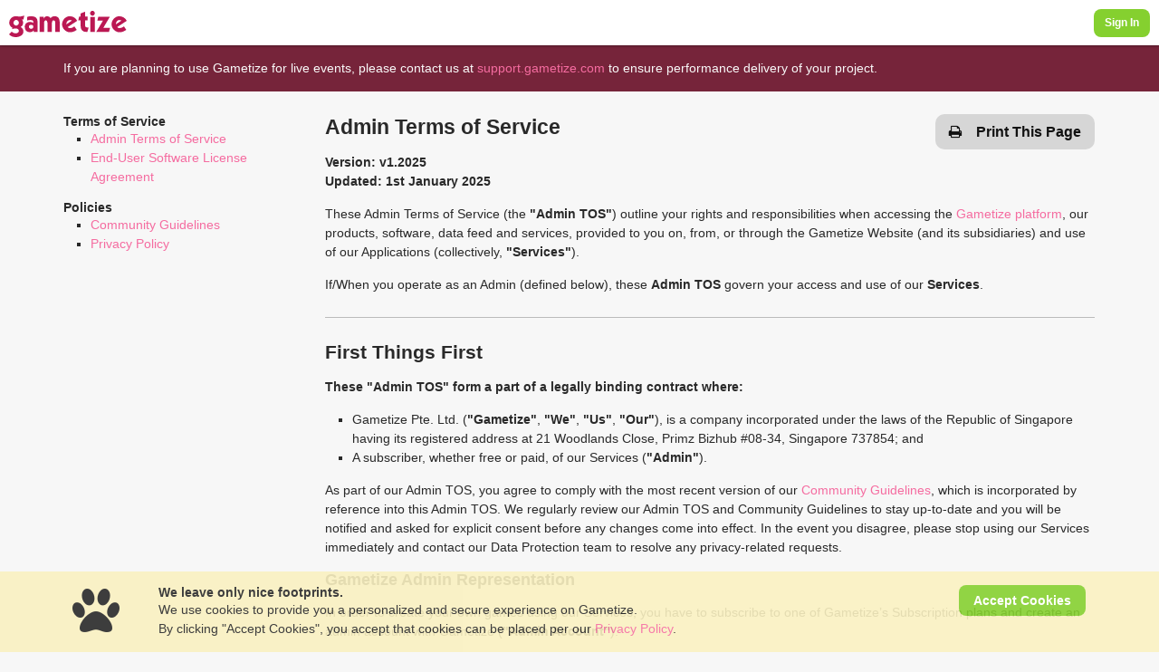

--- FILE ---
content_type: text/html;charset=UTF-8
request_url: https://beta.gametize.com/terms
body_size: 54460
content:















    







    








    
    
    
    
     
     
     
     
     
    
    
    
    
    
    
    
    
     


<!DOCTYPE html>
<html lang="en" xml:lang="en" xmlns="http://www.w3.org/1999/xhtml">


    <head>
        
        <title>
            Admin Terms of Service
        </title>
        
<meta http-equiv="content-type" content="text/html; charset=utf-8" />
<meta http-equiv="pragma" content="no-cache" />
<meta http-equiv="cache-control" content="no-store, no-cache, must-revalidate" />
<meta http-equiv="expires" content="0" />
<meta http-equiv="X-UA-Compatible" content="IE=edge" />


<meta name="viewport" content="width=device-width">



    









        <meta name="viewport" content="width=device-width, initial-scale=1.0, user-scalable=no">
        

    
<link href="/css/core/library/cssgrid/1140.css?s=+PndI" media="screen" rel="stylesheet" type="text/css"/>
<link href="/css/core/library/cssgrid/1140-mobile.css?s=+PndI" media="screen" rel="stylesheet" type="text/css"/> 


<link href="/css/core/business/plugins/popupbox.css?s=+PndI" rel="stylesheet" type="text/css" />


<link href="/css/custom/business/style.css?s=+PndI" rel="stylesheet" type="text/css" />
<link href="/css/custom/business/public/structure.css?s=+PndI" rel="stylesheet" type="text/css" />


<link href="/css/core/business/library/style.css?s=+PndI" rel="stylesheet" type="text/css" />
<link href="/css/core/business/library/library.css?s=+PndI" rel="stylesheet" type="text/css" />
<link href="/css/core/business/library/mobile.css?s=+PndI" rel="stylesheet" type="text/css" /> 
<link href="/css/core/business/library/components.css?s=+PndI" rel="stylesheet" type="text/css" />
<link href="/css/core/business/library/form.css?s=+PndI" rel="stylesheet" type="text/css" />
<link href="/css/core/business/library/buttons.css?s=+PndI" media="screen" rel="stylesheet" type="text/css"/>
<link href="/css/core/business/library/tables.css?s=+PndI" media="screen" rel="stylesheet" type="text/css"/>
<link href="/css/core/business/library/print.css?s=+PndI" rel="stylesheet" type="text/css" />


<link href="/css/core/library/font-awesome.css?s=+PndI" rel="stylesheet">


<link href="/css/core/business/dynamic/interactions.css?s=+PndI" rel="stylesheet" type="text/css" />
<link href="/css/core/library/gamicons.css?s=+PndI" rel="stylesheet">


<link href="/css/core/business/plugin-overrides.css?s=+PndI" rel="stylesheet" type="text/css" />



        <link href="/css/core/business/library/print.css?s=+PndI" rel="stylesheet" type="text/css" />
    </head>
    <body class="background-color-grey-20 print-body offset-header">
        <div class="hide-for-print">
            <div id="loaderObject" class="loader-wrap hidden">
    <div class="loader-inner">
        <img id="loaderDefault" class="loaderAniIcon" src="/images/core/business/loaders/ajax_loader_small.gif" />
        <img id="loaderAIProcess" class="loaderAniIcon hidden" src="/images/core/business/loaders/ajax_loader_ai_small.gif" />
        <span id="loaderObjectText" class="margin-left-md">Loading ...</span>
    </div>
</div>



    
    
    
        <div class="container fluid padding-vertical-md colorblock-dulldarkpink-overlay text-on-darkbg">
            <div class="container-inner">
                If you are planning to use Gametize for live events, please contact us at <a href="https://support.gametize.com/" target="_blank" rel="noopener noreferrer">support.gametize.com</a> to ensure performance delivery of your project.
            </div>
        </div>
    

    
    
        <div class="header-public-wrap">
            <div class="header-public">
                <h1 class="logo-public-view">
                    <a href="/main">
                        <svg xmlns="http://www.w3.org/2000/svg" viewBox="0 0 1013.07 225.45"><defs><style>.cls-1{fill:#fff;}</style></defs><title>Asset 1</title><g id="Layer_2" data-name="Layer 2"><g id="Layer_3" data-name="Layer 3"><path class="cls-1" d="M123.75,73.41,111.6,74.65c.33.49,1.4,2.23,3.22,5.2A38.49,38.49,0,0,1,119,89.78q1.72,5,1.73,13.39a39.52,39.52,0,0,1-5.33,20.46,38.42,38.42,0,0,1-15.75,14.51q12.15,7.94,17.74,16.86T123,177.82a35.79,35.79,0,0,1-5.7,21,49.24,49.24,0,0,1-15.63,15A75.83,75.83,0,0,1,80.1,222.7a87.46,87.46,0,0,1-23.31,2.73q-34.48,0-56.79-23.56l22.06-23.56Q37.45,193,55.55,193a36.48,36.48,0,0,0,19.84-5.46q8.92-5.2,8.93-15.38c0-6.94-2.7-12.18-8.06-15.74s-12-5.34-20-5.34A71.89,71.89,0,0,0,41,152.52q-6.82,1.48-15.25,4.22l3-11.91a53.64,53.64,0,0,1-19.71-17.6,43,43,0,0,1-7.81-24.8,54.93,54.93,0,0,1,17-40.68A55.29,55.29,0,0,1,36.57,50.22a62.17,62.17,0,0,1,22.7-4.09,49.32,49.32,0,0,1,5.08.37q3.34.38,8.31.87c3.31.33,6.24.62,8.81.86s4.66.47,6.32.62a94.05,94.05,0,0,0,20.83-2.6q11.4-2.61,22.57-5.33ZM39.68,111.48A25.48,25.48,0,0,0,44.89,119a24,24,0,0,0,7.43,5.08,21.18,21.18,0,0,0,17.36,0,25.27,25.27,0,0,0,7.45-5,24.09,24.09,0,0,0,5.2-7.43,22.77,22.77,0,0,0,2-9.55,21.93,21.93,0,0,0-2-9.43,26.35,26.35,0,0,0-5.2-7.44,22.78,22.78,0,0,0-32.24,0,26,26,0,0,0-5.21,7.44,23,23,0,0,0,0,18.73Z"/><path class="cls-1" d="M156.48,51.83a101.64,101.64,0,0,1,17.62-4.21,116.77,116.77,0,0,1,17.6-1.49Q217,46.13,231,57t14,34v90.52l-33.48-.25V168.64h-.74q-9.44,14.64-31.74,14.63-21.34,0-32.74-12.89t-11.41-33.73a40.58,40.58,0,0,1,3.59-17.36A41.11,41.11,0,0,1,148.3,106a43.28,43.28,0,0,1,14.51-8.56,52.21,52.21,0,0,1,17.73-3,51,51,0,0,1,28.52,9.67,18.18,18.18,0,0,0,.25-4q0-13.14-5.7-17.36t-19.1-4.21q-16.37,0-27.78,4.21Zm19.85,96.85a22.6,22.6,0,0,0,27.28,0q5.44-4.59,5.45-12.53A14.89,14.89,0,0,0,203.61,124,20.82,20.82,0,0,0,190,119.54q-8.19,0-13.64,4.46a14.87,14.87,0,0,0-5.46,12.15Q170.87,144.1,176.33,148.68Z"/><path class="cls-1" d="M263.12,50.1l35.47-.25V66.47h.25a31.84,31.84,0,0,1,11-14.76,29.45,29.45,0,0,1,18-5.58A35.3,35.3,0,0,1,357.36,61.5a41.43,41.43,0,0,1,15-11.4,46.19,46.19,0,0,1,19.23-4q13.88,0,22.56,4.71a35.22,35.22,0,0,1,13.64,12.9,52.46,52.46,0,0,1,6.7,19.34,154.59,154.59,0,0,1,1.74,23.81v74.4H397.54V101.68q0-20.58-14.13-20.58-5.71,0-10.05,5.7T369,101.68v79.61H330.33V101.68q0-20.58-14.14-20.58-5.7,0-10,5.7t-4.34,14.88v79.61H263.12Z"/><path class="cls-1" d="M504.67,138.88a21.11,21.11,0,0,0,9.18,7.07,30.27,30.27,0,0,0,11.65,2.35q18.86,0,37.21-15.12l20.08,30a118.33,118.33,0,0,1-27.28,14.75,86.51,86.51,0,0,1-30.75,5.33,56.51,56.51,0,0,1-27.27-5.7,76.27,76.27,0,0,1-22-16,72.84,72.84,0,0,1-14.38-21.83,56.83,56.83,0,0,1-4.84-23.44,62.55,62.55,0,0,1,4.84-26.66,73.8,73.8,0,0,1,14.63-22.57,70.62,70.62,0,0,1,21.58-15.5,58.28,58.28,0,0,1,25.91-5.45,70.41,70.41,0,0,1,37.46,10.66,67.12,67.12,0,0,1,26,28.77Zm35.72-55.06q-5-5.2-16.87-5.2-12.39,0-21.33,9.92-8.67,10.17-8.67,22.56v4.47Z"/><path class="cls-1" d="M595.69,81.1l7.94-32.74H616V22.57L654.46,7.19V48.36h22.08V81.1H654.46v45.63q0,16.62,20.59,16.62c4.47,0,7.85-.5,10.17-1.49l-11.16,38.69c-1.16.16-2.19.28-3.1.37s-1.78.12-2.61.12q-26.28,0-39.31-12.52t-13-38.81V81.1Z"/><path class="cls-1" d="M732.09,34.85a20.22,20.22,0,0,1-28.52-.13,19.58,19.58,0,0,1-6-14.38,19.61,19.61,0,0,1,6-14.39A19.92,19.92,0,0,1,732,6a19.84,19.84,0,0,1,5.82,14.39A20,20,0,0,1,732.09,34.85ZM737.79,181l-38.69.25V52.08l38.69-.25Z"/><path class="cls-1" d="M869.48,145.58l-9.18,35.21H750.44l58.28-98H760.36l7.69-32.73H868L811.7,145.58Z"/><path class="cls-1" d="M931,138.88a21.08,21.08,0,0,0,9.17,7.07,30.32,30.32,0,0,0,11.66,2.35q18.86,0,37.2-15.12l20.09,30a118.33,118.33,0,0,1-27.28,14.75,86.51,86.51,0,0,1-30.75,5.33,56.57,56.57,0,0,1-27.28-5.7,76.36,76.36,0,0,1-21.95-16,72.68,72.68,0,0,1-14.39-21.83,56.66,56.66,0,0,1-4.83-23.44,62.54,62.54,0,0,1,4.83-26.66,74,74,0,0,1,14.64-22.57,70.62,70.62,0,0,1,21.58-15.5,58.28,58.28,0,0,1,25.91-5.45A70.32,70.32,0,0,1,987,56.79a67.08,67.08,0,0,1,26,28.77ZM966.7,83.82q-5-5.2-16.87-5.2-12.41,0-21.33,9.92-8.68,10.17-8.68,22.56v4.47Z"/></g></g></svg>
                    </a>
                </h1>

                <div class="header-public-right">
                    
                    
                    
                    
                        <a class="button-wrap" href="/signin">
                            <span class="button cta">
                                Sign in
                            </span>
                        </a>
                    
                </div>
            </div>
        </div>
    



        </div>

        <div class="container padding-vertical-lg">
            <div class="container-inner">
                <div class="row">
                    <div class="threecol">
                        <div class="hide-for-print">
                            
<h5>Terms of Service</h5>

<ul class="regularlist bottommargin">
    <li><a href="/terms">Admin Terms of Service</a></li>
    <li><a href="/eula">End-User Software License Agreement</a></li>
    
</ul>

<h5>Policies</h5>

<ul class="regularlist bottommargin">
    <li><a href="/communityguidelines">Community Guidelines</a></li>
    <li><a href="/privacy">Privacy Policy</a></li>
</ul>


                        </div>
                    </div>
                    <div class="ninecol last">
                        
<button class="hide-for-print right" onclick="window.print()">
    <span class="button big">
        <i class="fa fa-print rightmargin" aria-hidden="true"></i>Print this Page
    </span>
</button>
                        
<h2>Admin Terms of Service</h2>

<p>
    <strong>Version: v1.2025</strong>
    <br /><strong>Updated: 1st January 2025</strong>
</p>

<p>These Admin Terms of Service (the <strong>"Admin TOS"</strong>) outline your rights and responsibilities when accessing the <a href="https://gametize.com" target="_blank">Gametize platform</a>, our products, software, data feed and services, provided to you on, from, or through the Gametize Website (and its subsidiaries) and use of our Applications (collectively, <strong>"Services"</strong>).</p>
<p>If/When you operate as an Admin (defined below), these <strong>Admin TOS</strong> govern your access and use of our <strong>Services</strong>.</p>


<hr />
<h3>First Things First</h3>

<p><strong>These "Admin TOS" form a part of a legally binding contract where:</strong></p>

<ul class="regularlist bottommargin">
    <li>Gametize Pte. Ltd. (<strong>"Gametize"</strong>, <strong>"We"</strong>, <strong>"Us"</strong>, <strong>"Our"</strong>), is a company incorporated under the laws of the Republic of Singapore having its registered address at 21 Woodlands Close, Primz Bizhub #08-34, Singapore 737854; and</li>
    <li>A subscriber, whether free or paid, of our Services (<strong>"Admin"</strong>).</li>
</ul>

<p>As part of our Admin TOS, you agree to comply with the most recent version of our <a href="/communityguidelines">Community Guidelines</a>, which is incorporated by reference into this Admin TOS. We regularly review our Admin TOS and Community Guidelines to stay up-to-date and you will be notified and asked for explicit consent before any changes come into effect. In the event you disagree, please stop using our Services immediately and contact our Data Protection team to resolve any privacy-related requests.</p>

<h4>Gametize Admin Representation</h4>

<p>In order to create your own games using our Services, you have to subscribe to one of Gametize’s Subscription plans and create an admin account with Gametize (<strong>"Admin Account"</strong>). </p>
<p>When creating an Admin Account, you are required to set a username and password. Any and all responsibility for activity on that account is borne by whoever created the account. For those on password sharing, please exercise your utmost discretion to ensure that the privacy and integrity of access to your Admin Account is not compromised.</p>
<p>Our Services include outreach and communication features, including but not limited to, referral invites, notifications, updates and broadcasts at your disposal. We adopt an “opt-in” approach to consent on privacy to deliver basic functionality for our Services. By using such features, you represent that you have obtained such explicit consent for your purposes. Failure to do so constitutes as an infringement on privacy under the Admin TOS and we reserve the right to suspend the use of your account until a resolution is reached.</p>
<p>At Gametize, we value security and privacy. If there is any unauthorised access or activity on your account, please notify our <a href="mailto:&#115;&#117;&#112;&#112;&#111;&#114;&#116;&#064;&#103;&#097;&#109;&#101;&#116;&#105;&#122;&#101;&#046;&#099;&#111;&#109;">Customer Support Officer</a> immediately.</p>
<p>For more information regarding the information Gametize collects from you, how it is utilised and jurisdiction-specific compliance, please refer to our <a href="/privacy">Privacy Policy</a> here.</p>

<hr />
<h3>Admin Choices and Instructions on our Services</h3>

<h4>Who is "Admin"?</h4>
<p><strong>"Admin"</strong> is the entity or individual using a designated Admin Account on Gametize. An Admin may grant a certain level of access for co-management. However, please note that while Moderators do not qualify as an "Admin", they are bound by the same Admin TOS in regard to obligations. Any and all activity in breach of the Admin TOS is the sole responsibility of the Admin. Delegate these permissions wisely!</p>
<p>For purposes of these Admin TOS, Admin Data and End-User Data are collectively known as <strong>"Content"</strong>.</p>

<h4>Signing Up Using a Corporate Email Domain</h4>
<p>If you subscribed to a plan using your corporate email domain, your organization is Admin, and Admin can moderate Content in the Project and access of the Project (including your access to that Project created) and otherwise exercise its rights under the Contract. If Admin elects to replace you as the representative with ultimate authority for the Project, we will provide you with notice following such election and you agree to take any actions reasonably requested by us or Admin to facilitate the transfer of authority to a new representative of Admin. For further information, kindly contact our <a href="mailto:&#115;&#117;&#112;&#112;&#111;&#114;&#116;&#064;&#103;&#097;&#109;&#101;&#116;&#105;&#122;&#101;&#046;&#099;&#111;&#109;">Customer Support Officer</a>.</p>

<h4>What This Means for Admin - and for Us</h4>
<p>Individuals authorised by Admin to access the Services, through an explicit invitation to a private Project or through an implicit invitation by making the Project public, (an <strong>"Authorised End-User"</strong>) may submit content or information to the Services and Licensed Applications, such as text, photos, sounds, music, videos audiovisual combinations, interactive features and other materials (<strong>"End-User Data"</strong>) and Gametize and Admin are granted a worldwide, non-exclusive, royalty-free sub-licensable and transferable license to use, reproduce, distribute, prepare derivative works of, display, and perform the Content in connection with the Service and Licensed Applications and Gametize's (and its successors' and affiliates') business, including without limitation for promoting and redistributing part or all of the Service and Licensed Applications (and derivative works thereof) in any media formats and through any media channels. For more information on End-User Data, you may want to have a look at our <a href="/eula">EULA</a>.</p>
<p>Admin may also provision or deprovision access to the Services and Licensed Applications, enable or disable third-party integrations, vote, share and moderate User Completions and User Comments, and these choices and instructions may result in the access, use, disclosure, modification or deletion of certain or all End-User Data.</p>

<p>Admin will:</p>
<ul class="regularlist bottommargin">
    <li>inform Authorised End-Users of all additional Admin policies and practices that are relevant to their use of the Services, apart from Gametize's <a href="/privacy">Privacy Policy</a> and <a href="/communityguidelines">Community Guidelines</a> and of any settings that may impact the processing of End-User Data; and</li>
    <li>obtain all rights, permissions or consents from Authorised Users and other Admin personnel that are necessary to grant the rights and licenses in the Contract and for the lawful use and transmission of Admin Data and the operation of the Services and Licensed Applications.</li>
</ul>

<h4>Admin-User Data</h4>
<p>As a Gametize Admin Account holder, you may generate content to the Services and Licensed Applications, such as creating unique games with a combination of Projects, Topics, Challenges and Flashcards. You may also submit content or information to the Services and Licensed Applications, such as text, photos, sounds, music, videos audiovisual combinations, interactive features and other materials (<strong>"Admin Data"</strong>). You understand that Gametize does not guarantee any confidentiality with respect to any Admin Data you submit.</p>
<p>You retain all your ownership rights in your Admin Data which you created and uploaded onto the Services and Licensed Applications.</p>
<p>You license to Gametize all patent, trademark, trade secret, copyright or other proprietary rights in and to such Admin Data for publication on the Services and Licensed Applications pursuant to these Admin TOS.</p>
<p>When an Admin User creates and submits Admin Data to the Services or Licensed Applications, you acknowledge and grant Gametize a worldwide, non-exclusive, royalty-free sub-licensable and transferable license to use, reproduce, distribute, prepare derivative works of, display, and perform the Content in connection with the Service and Licensed Applications and Gametize's (and its successors' and affiliates') business, including without limitation for promoting and redistributing part or all of the Service and Licensed Applications (and derivative works thereof) in any media formats and through any media channels.</p>
<p>The above licenses granted by you in Admin Data terminate within a commercially reasonable time after you remove or delete your Admin Data from the Service and Licensed Applications.</p>
<p>You understand and agree, however, that Gametize may retain, but not display, distribute or perform server copies of your Admin Data which have been removed or deleted.</p>
<p>However, the above licenses granted by you in User Comments you submit are perpetual and irrevocable.</p>

<h4>Ordering Subscriptions</h4>
<p>A subscription allows an Admin to access the Services to create Projects. A subscription may be procured through the Services interface (Gametize Website), or in some cases, via an order form entered into between Admin and us (each, an <strong>"Order Form"</strong>). Please see the <a href="/pricing">Subscription Plans</a> for more information on procuring subscriptions and features you are entitled to. Subscriptions commence when we make them available to Admin and continue for the term specified in the Services "check-out" interface or in the Order Form, as applicable. Each subscription is for a single Project for a specified term. We sometimes enter into other kinds of ordering arrangements, but that would need to be spelled out and agreed to in an Order Form. During an active subscription term, upgrading the Subscription Plan or purchasing a new Subscription Plan for another unique Project is fairly easy. Unless the Order Form says otherwise, Admin may purchase more subscriptions at the same price stated in the Order Form and all will terminate on the same date. Check out our <a href="https://support.gametize.com/hc/en-gb/signin?return_to=https%3A%2F%2Fsupport.gametize.com%2Fhc%2Fen-gb">Help Centre</a> for additional information on how to use our Services. </p>

<h4>Purchasing Decisions</h4>
<p>We may share information about our future product plans because we like transparency. Our public statements about those product plans are an expression of intent, but do not rely on them when making a purchase. If Admin decides to subscribe to our Services, that decision should be based on the functionality or features we have made available today and not on the delivery of any future functionality or features. </p>

<h4>Choosing to be a Beta Tester</h4>
<p>Occasionally, we look for beta testers to help us test our new features. These features will be identified as "beta" or "pre-release," or words or phrases with similar meanings (each, a <strong>"Beta Product"</strong>). Beta Products may not be ready for prime time so they are made available "as is," and any warranties or contractual commitments we make for other Services do not apply. Should Admin encounter any faults with our Beta Products, we would love to hear about them; our primary reason for running any beta programs is to iron out issues before making a new feature widely available. </p>

<h4>Feedback is Welcomed</h4>
<p>The more suggestions our Admin and Authorised End-Users make, the better the Services become. If you send us any feedback or suggestions regarding the Services, there is a chance we will use it, so you grant us (for itself and all of its Authorised Users and other Customer personnel) an unlimited, irrevocable, perpetual, sublicensable, transferable, royalty-free license to use any such feedback or suggestions for any purpose without any obligation or compensation to Admin and any Authorised User. If we choose not to implement the suggestion, please don't take it personally. We appreciate it nonetheless.</p>

<h4>Third-Party Content</h4>
<p>The Services and Licensed Applications enable access and may contain links to third-party services and web sites (<strong>"Third-Party Content"</strong>) that are not owned or controlled by Gametize. Gametize has no control over, and assumes no responsibility for, the content, privacy policies, or practices of any third-party websites.</p>
<p>By using the Licensed Application and the Services, you acknowledge and agree that Gametize is not responsible for examining or evaluating the content, accuracy, completeness, timeliness, validity, intellectual property rights compliance, legality, decency, quality or any other aspect of such Third-Party Content. </p>
<p>You shall, at all times, exercise your own judgment and discretion in deciding whether to join or participate in any merchant programs made available through the Licensed Applications and the Services. Gametize does not endorse or make any representation or warranty, express or implied, in respect of any merchant programs or products offered thereunder and disclaims any responsibility in respect of any terms and conditions of any merchant programs. You shall be solely responsible for assessing and agreeing with the terms and conditions of any merchant program and communicating with any participating merchant in respect of any matter or dispute relating to any merchant program.</p>
<p>Accordingly, we encourage you to read the terms and conditions and privacy policy of each other website you visit.</p>

<h4><a href="/privacy">Privacy Policy</a></h4>
<p>Please review our <a href="/privacy">Privacy Policy</a> for more information on how we collect and use data relating to the use and performance of our Services and Licensed Applications.</p>

<hr />
<h3>Admins and Authorised End-Users</h3>

<h4>Use of the Services</h4>
<p>Admin must comply with the Contract and ensure that its Authorised End-Users joining your Project as Players comply with the Contract and the <a href="/eula">EULA</a>. We may review conduct for compliance purposes, but we have no obligation to do so. We aren't responsible for the content of any Admin Data or End-User Data or the way Admin or its Authorised End-Users choose to use the Services and Licensed Applications to store or process any End-User Data. The Services and Licensed Applications are not intended for and should not be used by anyone under the age of 13. Admin must ensure that all Authorised End-Users are over 13 years old before inviting the Authorised End-User to his Project. </p>

<h4>Our Removal Rights</h4>
<p>If we believe that there is a violation of the Contract that can simply be remedied by an Admin's removal of certain Content or Admin's disabling of a Third-Party Content, we will, in most cases, ask Admin to take direct action rather than intervene. However, we may directly step in and take what we determine to be appropriate action, if Admin does not take appropriate action, or if we believe there is a credible risk of harm to us, the Services, the Licensed Applications, Authorised End-Users or any third parties. </p>

<hr />
<h3>Payment Obligations</h3>

<h4>Payment Terms</h4>
<p>For Admins who subscribe to our Services, subscription fees plus applicable Goods and Services Tax (GST) are specified at the Services interface "check-out" and in the Order Form(s) - and must be paid in advance. GST is calculated using the rate applicable for the date or period of the charge. The GST rate used for discounts and rebates is based on the GST rate applied to the original charge.</p>
<p>To ascertain if GST is applicable, please refer to the information available at the <a href="https://www.iras.gov.sg" target="_blank" rel="noopener noreferrer">Inland Revenue Authority of Singapore website</a>.</p>
<p>Unless mutually agreed upon previously, we will not bear withholding taxes, transaction or bank transfer fees, levies, duties, or similar governmental assessments of any nature, including, for example, value-added, sales and use taxes, assessable by any jurisdiction (collectively, "Taxes"). Admin will be responsible for paying all Taxes associated with its purchases, except for those taxes based on our net income.</p>
<p>Payment obligations are non-cancellable and, except as expressly stated in the Contract, fees paid are non-refundable.</p>
<p>For clarity, in the event Admin downgrades any subscriptions from a paid plan to a free plan, Admin will remain responsible for any unpaid fees under the paid plan, and Services under the paid plan will be deemed fully performed and delivered upon expiration of the initial paid plan subscription term. Check out our Subscription Plans pages for more information about payment options. If we agree to invoice Admin by email, full payment must be received within thirty (30) days from the invoice date.</p>

<h4>Coupon Codes Redemption</h4>
<p>Any Coupon Code which is redeemed by the Admin into the Admin Account will expire following expiration or termination of the applicable Contract or immediately after the defined date of expiry, whichever is earlier, will have no currency or exchange value, and will not be transferable or refundable.</p>

<h4>Downgrade for Non-Payment</h4>
<p>If any fees owed to us by Admin (excluding amounts disputed reasonably and in good faith) are thirty (30) days or more overdue, we may, without limiting our other rights and remedies, downgrade any fee-based Services to free plans until those amounts are paid in full, so long as we have given Admin ten (10) or more days' prior notice that its account is overdue. Notwithstanding the second paragraph of the "Providing the Services" section below, Admin acknowledges and agrees that a downgrade will result in a decrease in certain features and functionality and potential loss of access to End-User Data and Admin Data, as illustrated by comparing the plans in the <a href="/pricing">Subscription Plans</a> guide. </p>

<hr />
<h3>Our Responsibilities</h3>
<h4>Providing the Services and Licensed Applications</h4>
<p>We will make the Services and Licensed Applications available to Admin and its Authorized End-Users as described in the Contract. Be assured that: </p>
<ul class="regularlist bottommargin">
    <li>the Services and Licensed Applications will perform materially in accordance with our then-current <a href="https://support.gametize.com/hc/en-gb/signin?return_to=https%3A%2F%2Fsupport.gametize.com%2Fhc%2Fen-gb">Help Centre</a> pages; and </li>
    <li>subject to the "Third-Party Content" and "Downgrade for Non-Payment" sections , we will not materially decrease the functionality of a Service during a subscription term. For any breach of a warranty in this section, Admin's exclusive remedies are those described in the sections titled "Termination for Cause" and "Effect of Termination". </li>
</ul>

<h4>Keeping the Services Available</h4>
<p>For all Service plans, we will use commercially reasonable efforts to make the Services available 24 hours a day, 7 days a week, excluding planned downtime. We expect planned downtime to be infrequent but will endeavour to provide Admin and Authorised-End Users with advanced notice (e.g., through the Services), if we think it may exceed five (5) continuous minutes.</p>

<h4>Protecting Admin Data and End-User Data</h4>
<p>The protection of Admin Data and End-User Data are our top priorities for us so we will maintain administrative, physical, and technical safeguards. Those safeguards will include measures for preventing unauthorised access, use, modification, deletion and disclosure of Admin Data or End-User Data by our personnel without your expressed or implied consent. Before sharing Admin Data or End-User Data with any of our Third-Party service providers, we will ensure that the Third-Party maintains, at a minimum, reasonable data practices for maintaining the confidentiality and security of Admin Data and End-User Data and preventing unauthorised access. We are not responsible for what Admin's Authorised Users or Third-Party do with Admin Data or End-User Data. </p>

<h4>The Gametize Extended Family</h4>
<p>We may leverage our employees, those of our corporate affiliates and Third-Party contractors (the <strong>"Gametize Extended Family"</strong>) in exercising our rights and performing our obligations under the Contract. We will be responsible for the Gametize Extended Family's compliance with our obligations under the Contract. </p>

<hr />
<h3>Ownership and Proprietary Rights</h3>
<h4>What's Yours is Yours...</h4>
<p>As between us on the one hand, and Admin and any Authorised Users on the other, Admin will own all Admin Data, and Authorised End-Users will own their End-User Data. Subject to the terms and conditions of the Contract, Admin and Authorised End-Users grant us and the Gametize Extended Family a worldwide, non-exclusive, limited term license to access, use, process, copy, distribute, perform, export and display Content, and any Third-Party Content created by or for Admin.</p>

<h4>And What's Ours is Ours</h4>
<p>We own and will continue to own our Services and Licensed Applications, including all related intellectual property rights. We may make software components available, as part of the Services. We grant to Admins a non-sublicensable, non-transferable, non-exclusive, limited license for Admin and its Authorised End-Users to use the object code version of these components, but solely as necessary to use the Services and in accordance with the Contract and the <a href="/eula">EULA</a>. All of our rights not expressly granted by this license are hereby retained.</p>

<hr />
<h3>Gametize's Fair Use Policy</h3>

<h4>What is the Fair Use Policy?</h4>
<p>As part of Gametize's commitment to providing a reliable service, Gametize has a Fair Use Policy (also referred to as the FUP) for its Software as a Service (SaaS) Products: Gametize.com.</p>

<h4>How can it benefit me?</h4>
<p>The FUP contains guidelines to use Gametize.com in fair, reasonable and considerate manners. Gametize.com is a multi-tenanted SaaS solution. Through the FUP, we seek to ensure an optimal, as well as fair, user experience and support experience for all our customers.</p>
<p>Majority of our customers use Gametize.com considerately and their usage levels during peak hours will not impact the server's performance drastically. However, a small number of customers may use the service requiring excessive utilizations that can affect service for others.</p>

<h4>How can I ensure I am using Gametize.com fairly?</h4>
<p>When Gametize detects high loads in your service usage or is made aware of possible high loads, we will contact you to discuss the situation and alternatives (e.g. Enterprise Plans with dedicated platforms, AWS Instances). In extreme cases, we may be required to limit the Service usage (e.g. limit the number of users). Examples of high load activities or inappropriate activities are and are not limited to:</p>

<ol class="regularlist bottommargin">
    <li>You invite more than 5,000 users and have them access your Project at the same time.</li>
    <li>You upload a spreadsheet with 20,000 records</li>
    <li>You send invites to an excessive number of users with invalid email addresses</li>
    <li>You send invites to users who do not wish to be contacted by our customers</li>
    <li>You use automated solutions to access Gametize.com or Gametize's API every second</li>
</ol>

<p>If a customer exceeds the FUP limits, Gametize reserves the right to restrict service or levy charges for excessive usage.</p>

<h4>Extenuating Circumstances</h4>
<p>Gametize understands that customers will occasionally have very high volumes of traffic outside of normal usage patterns. In those cases where this traffic can be predicted, we would like to encourage our customers to inform Gametize with as much notice as possible to ensure that service delivery remains consistently high.</p>

<hr />
<h3>Term and Termination</h3>
<h4>Contract Term</h4>
<p>As further described below, a free subscription continues until terminated, while a paid subscription has a term that may expire or be terminated. The Contract remains effective until all subscriptions ordered under the Contract have expired or been terminated or the Contract itself terminates., whichever earlier. Termination of the Contract will terminate all subscriptions and all Order Forms. </p>

<h4>Auto-Renewal</h4>
<p>Unless an Order Form says something different:</p>
<ul class="regularlist bottommargin">
    <li>all subscriptions automatically renew (without the need to go through the Services-interface "check-out" or execute a renewal Order Form) for additional periods equal to one (1) year or the preceding term, whichever is shorter; and </li>
    <li>the per-unit pricing during any automatic renewal term will remain the same as it was during the immediately prior term. Either party can give the other notice of non-renewal at least thirty (30) days before the end of a subscription term to stop the subscriptions from automatically renewing by contacting our <a href="mailto:&#115;&#117;&#112;&#112;&#111;&#114;&#116;&#064;&#103;&#097;&#109;&#101;&#116;&#105;&#122;&#101;&#046;&#099;&#111;&#109;">Customer Support Officer</a>. </li>
</ul>

<h4>Termination for Cause</h4>
<p>We or Admin may terminate the Contract on notice to the other party if the other party materially breaches the Contract and such breach is not cured within thirty (30) days after the non-breaching party provides notice of the breach. We may terminate the Contract immediately on notice to Admin if we reasonably believe that the Services or Licensed Applications are being used by Admin or its Authorised End-Users in violation of applicable law.</p>

<h4>Termination Without Cause</h4>
<p>Admin may terminate its free subscriptions immediately without cause. We may also terminate Customer's free subscriptions without cause, but we will provide Admin with thirty (30) days prior written notice. </p>

<h4>Effect of Termination</h4>
<p>Upon any termination for cause by Admin, we will refund Admin any prepaid fees covering the remainder of the term of all subscriptions after the effective date of termination. Upon any termination for cause by us, Admin will pay any unpaid fees covering the remainder of the term of those subscriptions after the effective date of termination. In no event will any termination relieve Admin of the obligation to pay any fees payable to us for the period prior to the effective date of termination. </p>

<h4>Data Portability and Deletion</h4>
<p>We are custodians of Admin Data and End-User Data. During the term of a Project's subscription, Admin will be permitted to export or share certain Content from the Services, such as Analystics; provided, however, that because we have different products with varying features and Admin has different retention options, Admin acknowledges and agrees that the ability to export or share Content may be limited or unavailable depending on the type of Services plan in effect and the data retention, sharing or invite settings enabled. Following termination or expiration of a Project's subscriptions, we will have no obligation to maintain or provide any Content and may thereafter, unless legally prohibited, delete all Content in our systems or otherwise in our possession or under our control. </p>

<h4>Representations; Disclaimer of Warranties</h4>
<p>Admin represents and warrants that it has validly entered into the Contract and has the legal power to do so. Admin further represents and warrants that it is responsible for the conduct of its Authorised End-Users joining his Project and their compliance with the terms of this Contract and the <a href="/eula">EULA</a>.</p>
<p>Except as expressly provided for herein, the services, licensed applications and all related components and information are provided on an "as is" and "as available" basis without any warranties of any kind, and we expressly disclaim any and all warranties, whether express or implied, including the implied warranties of merchantability, title, fitness for a particular purpose, and non-infringement. Customer acknowledges that we do not warrant that the services will be uninterrupted, timely, secure, or error-free.</p>

<h4>Limitation of Liability</h4>
<p>Other than in connection with a party's indemnification obligations hereunder, in no event will either admin's or the Gametize extended family's aggregate liability arising out of or related to the contract or the <a href="/eula">EULA</a> (whether in contract or tort or under any other theory of liability) exceed the total amount paid by customer hereunder in the twelve (12) months preceding the last event giving rise to liability. The foregoing will not limit admin's payment obligations under the "payment terms" section above.</p>

<p>In no event will either admin or any member of the Gametize extended family have any liability to the other party or to any third-party for any lost profits or revenues or for any indirect, special, incidental, consequential, cover or punitive damages however caused, whether in contract, tort or under any other theory of liability, and whether or not the party has been advised of the possibility of such damages. The foregoing disclaimer will not apply to the extent prohibited by applicable law.</p>

<p>Admin is responsible for all sign-in credentials, including usernames and passwords, for Admin Accounts. We will not be responsible for any damages, losses or liability to Admin, Authorised End-Users, or anyone else, if such information is not kept confidential by Admin or its Authorised End-Users, or if such information is correctly provided by an unauthorised third-party signing into and accessing the Services or Licensed Applications. </p>
<p>The limitations under this "Limitation of Liability" section apply with respect to all legal theories, whether in contract, tort or otherwise, and to the extent permitted by law. The provisions of this "Limitation of Liability" section allocate the risks under this Contract between the parties, and the parties have relied on these limitations in determining whether to enter into this Contract and the pricing for the Services.</p>

<hr />
<h3>Indemnity</h3>
<p>Admin agree to defend, indemnify and hold Gametize, its officers, directors, employees and agents, harmless from and against any claims, liabilities, damages, losses, and expenses, including without limitation reasonable solicitor's fees and costs, arising out of or in way connected with:</p>
<ol class="regularlist bottommargin">
    <li>Your access to or use of the Services or Licensed Applications;</li>
    <li>Your violation of the terms of these Admin TOS, including without limitation any representations made herein; or</li>
    <li>Your violation of any third-party rights, including without limitation any intellectual property rights, or publicity, confidentiality, property or privacy rights.</li>
</ol>

<hr />
<h3>Survival</h3>
<p>The sections titled "Feedback is Welcome", "Third-Party Content", "Our Removal Rights", "Payment Terms", "Coupon Code Redemption", "The Gametize Extended Family", "What's Yours is Yours...", "And What's Ours is Ours", "Effect of Termination", "Data Portability and Deletion", "Representations; Disclaimer of Warranties", "Limitation of Liability", "Indemnity", "Survival", as well as all of the provisions under the general heading "General Provisions," will survive any termination or expiration of the Contract. </p>

<hr />
<h3>General Provisions</h3>

<h4>Consent to Use of Data</h4>
<p>You agree that Gametize may collect and use technical data and related information, including but not limited to, technical information about your device, system and application software, and peripherals, that is gathered periodically to facilitate the provision to you of software updates, product support and other services to (if any) that is related to the Licensed Application. Gametize may use this information to improve its products or to provide services or technologies to you. Gametize may also collect personal and Non-Personal Information during your usage of the Licensed Applications. The collection and use of any data is subject to our <a href="/privacy">Privacy Policy</a>.</p>

<h4>Publicity</h4>
<p>Admin grants us the right to use Admin's company name and logo as a reference for marketing or promotional purposes on our website and in other public or private communications with our existing or potential customers, subject to Admin's standard trademark usage guidelines as provided to us from time-to-time. We don't want to list Admins who don't want to be listed, so Admin may send us an email to &#115;&#117;&#112;&#112;&#111;&#114;&#116;&#064;&#103;&#097;&#109;&#101;&#116;&#105;&#122;&#101;&#046;&#099;&#111;&#109; stating that it does not wish to be used as a reference. </p>

<h4>Force Majeure</h4>
<p>Neither us nor Admin will be liable by reason of any failure or delay in the performance of its obligations on account of events beyond the reasonable control of a party, which may include denial-of-service attacks, a failure by a third-party hosting provider or utility provider, strikes, shortages, riots, fires, acts of God, war, terrorism, and governmental action.</p>

<h4>No Third-Party Rights</h4>
<p>A person who is not a party to this <a href="/eula">EULA</a> has no right under the Contracts (Rights of Third Parties) Act (Cap. 53B) to enforce any term of this <a href="/eula">EULA</a>. </p>

<h4>Email and Gametize Notifications</h4>
<p>Except as otherwise set forth herein, all notices under the Contract will be by email, although we may instead choose to provide notice to Admin through the Services (e.g., Notifications). Notices to Gametize will be sent to suport@gametize.com. </p>
<p>Notices will be deemed to have been duly given</p>
<ul class="regularlist bottommargin">
    <li>the day after it is sent, in the case of notices through email; and</li>
    <li>the same day, in the case of notices through the Services or Licensed Applications</li>
</ul>

<h4>Modification</h4>
<p>As our business evolves, we may change these Admin TOS and the other components of the Contract (except any Order Forms). Please review the most current version of the Admin TOS at any time by visiting this page and by visiting the most current versions of the other pages that are referenced in the Contract. The materially revised Contract will become effective on the date set forth in our notice, and all other changes will become effective on the date set forth in our notice, and all other changes will become effective upon posting of the change. If Admin (or any Authorised End-User) accesses or uses the Services or Licensed Applications after the effective date, that use will constitute Admin's acceptance of any revised terms and conditions.</p>
<p>No failure or delay by either party in exercising any right under the Contract will constitute a waiver of that right. No waiver under the Contract will be effective unless made in writing and signed by an authorised representative of the party being deemed to have granted the waiver. </p>

<h4>Severability</h4>
<p>The Contract will be enforced to the fullest extent permitted under applicable law. If any provision of the Contract is held by a court of competent jurisdiction to be contrary to law, the provision will be modified by the court and interpreted so as best to accomplish the objectives of the original provision to the fullest extent permitted by law, and the remaining provisions of the Contract will remain in effect. </p>

<h4>Assignment</h4>
<p>Except with respect to the Gametize Extended Family, neither party may assign or delegate any of its rights or obligations hereunder, whether by operation of law or otherwise, without the prior written consent of the other party (not to be unreasonably withheld). Notwithstanding the foregoing, either party may assign the Contract in its entirety (including all Order Forms), without consent of the other party, to a corporate affiliate or in connection with a merger, acquisition, corporate reorganization, or sale of all or substantially all of its assets. Customer will keep its billing and contact information current at all times by notifying Gametize of any changes. Any purported assignment in violation of this section is void. A party's sole remedy for any purported assignment by the other party in breach of this section will be, at the non-assigning party's election, termination of the Contract upon written notice to the assigning party. In the event of such a termination by Admin, we will refund Admin any prepaid fees covering the remainder of the term of all subscriptions after the effective date of termination. Subject to the foregoing, the Contract will bind and inure to the benefit of the parties, their respective successors and permitted assigns.</p>

<h4>Governing Law</h4>
<p>The Contract, and any disputes arising out of or related hereto, will be governed exclusively by the laws of the Republic of Singapore, without regard to its conflicts of laws rules or the United Nations Convention on the International Sale of Goods.</p>
<p>The laws of the Republic of Singapore shall govern these Admin TOS and your use of the Services and Licensed Applications, and the courts of Singapore shall have exclusive jurisdiction over any and all disputes arising out of or in connection with these Admin TOS or its formation as a contract between us or their enforcement. Each party hereby consents and submits to the exclusive jurisdiction of such courts. In any action or proceeding to enforce rights under the Admin TOS, the prevailing party will be entitled to recover its reasonable costs and counsel's fees. Your use of the Services and Licensed Applications may also be subject to other local, state, national, or international laws. </p>

<h4>Entire Agreement</h4>
<p>The Contract, including these Admin TOS and all referenced pages and Order Forms, if applicable, constitutes the entire agreement between the parties and supersedes all prior and contemporaneous agreements, proposals or representations, written or oral, concerning its subject matter. Without limiting the foregoing, the Contract supersedes the terms of any online agreement electronically accepted by Admin or any Authorised End-Users. However, to the extent of any conflict or inconsistency between the provisions in these Admin TOS and any other documents or pages referenced in these Admin TOS, the following order of precedence will apply: </p>
<ul class="regularlist bottommargin">
    <li>the terms of any Order Form (if any),</li>
    <li>the Admin TOS and</li>
    <li>any other documents or pages referenced in the Terms.</li>
    <li>Notwithstanding any language to the contrary therein, no terms or conditions stated in an Admin purchase order, vendor onboarding process or web portal, or any other Admin order documentation (excluding Order Forms) will be incorporated into or form any part of the Contract, and all such terms or conditions will be null and void.</li>
</ul>

<hr />
<h3>Contacting Gametize</h3>
<p>Please also feel free to contact us if you have any questions about Gametize's Admin TOS. You may contact us at <a href="mailto:&#115;&#117;&#112;&#112;&#111;&#114;&#116;&#064;&#103;&#097;&#109;&#101;&#116;&#105;&#122;&#101;&#046;&#099;&#111;&#109;">&#115;&#117;&#112;&#112;&#111;&#114;&#116;&#064;&#103;&#097;&#109;&#101;&#116;&#105;&#122;&#101;&#046;&#099;&#111;&#109;</a> or at our mailing address below:</p>
<p>
    Gametize Pte. Ltd.
    <br />21 Woodlands Close
    <br />Primz Bizhub #08-34
    <br />Singapore 737854
</p>

<p><em>-The Gametize Team</em></p>

                    </div>
                </div>
            </div>
        </div>

        <div class="hide-for-print">
            

    
<script src="/js/core/library/jquery/jquery-3.7.1.min.js?s=+PndI" type="text/javascript"></script>
<script src="/js/core/library/jquery.cookie.min.js?s=+PndI" type="text/javascript"></script>


<script src="/js/core/business/plugins/jquery.elastic.min.js?s=+PndI" type="text/javascript"></script>


<script src="/js/core/business/util/miscutil.js?s=+PndI" type="text/javascript"></script>
<script src="/js/core/business/util/csrfutil.js?s=+PndI" type="text/javascript"></script>
<script src="/js/core/business/util/formvalidationutil.js?s=+PndI" type="text/javascript"></script>
<script src="/js/core/business/util/sessionutil.js?s=+PndI" type="text/javascript"></script>
<script src="/js/core/business/util/popoverutil.js?s=+PndI" type="text/javascript"></script>
<script src="/js/core/business/util/errorutil.js?s=+PndI" type="text/javascript"></script>
<script src="/js/core/business/commonvariables.js?s=+PndI" type="text/javascript"></script>
<script src="/js/core/business/init.js?s=+PndI" type="text/javascript"></script>


<script src="/js/core/business/dynamic/interactions.js?s=+PndI" type="text/javascript"></script>

<!--[if IE]>
<script src="/js/core/business/ie.js?s=+PndI" type="text/javascript"></script>
<![endif]-->





<script src="/js/custom/business/commonvariables.js?s=+PndI" type="text/javascript"></script>



    <script src="https://connect.facebook.net/en_US/all.js?s=+PndI"></script>



<script src="/js/custom/business/util/miscutil.js?s=+PndI" type="text/javascript"></script>
<script src="/js/custom/business/util/errorutil.js?s=+PndI" type="text/javascript"></script>
<script src="/js/core/business/util/formvalidationutil.js?s=+PndI" type="text/javascript"></script>
<script src="/js/core/business/util/popupboxutil.js?s=+PndI" type="text/javascript"></script>


<script src="/js/custom/library/facebook.js?s=+PndI" type="text/javascript"></script>


<script src="/js/core/consumer/game/util/logutil.js?s=+PndI" type="text/javascript"></script>



<div id="doShowCookiesOverlay" class="hidden">
    <div id="cookiesOverlay" class="alertPopupOverlay alert-bottom-popup-wrap recalculate-fixedposition-for-sidebar">
        <div class="alert-bottom-popup">
            <div class="row">
                <div class="onecol alert-bottom-popup-icon mobilescreen-hide">
                    <span class="fa fa-paw"></span>
                </div>
                <div class="elevencol last">
                    <div class="mobilescreen-hide">
                        <a href="#" class="doAcceptCookies button-wrap right"><span class="button medium cta">Accept Cookies</span></a>
                        <h5 class="nomargin">We leave only nice footprints.</h5>
                        We use cookies to provide you a personalized and secure experience on Gametize.
	                    <br />By clicking "Accept Cookies", you accept that cookies can be placed per our <a href="/privacy">Privacy Policy</a>.
	                </div>
                    
                    <div class="mobilescreen-show font-xs">
                        <p>We use cookies to provide you a personalized and secure experience on Gametize. By clicking "Accept Cookies", you accept that cookies can be placed per our <a href="/privacy">Privacy Policy</a>.</p>
                        <div class="center">
                            <a href="#" class="doAcceptCookies button-wrap"><span class="button small cta">Accept Cookies</span></a>
                        </div>
                    </div>
                </div>
            </div>
        </div>
    </div>
</div>

<script src="/js/custom/business/actions/update_cookiepreferences.js?s=+PndI" type="text/javascript"></script>





    



    <script async src='https://www.googletagmanager.com/gtag/js?id=G-CF9DHY8EF5'></script>
    <script>
        window.dataLayer = window.dataLayer || [];
        function gtag(){dataLayer.push(arguments);}
        gtag('js', new Date());
        gtag('config', 'G-CF9DHY8EF5');
    </script>







<div id="fb-root"></div>
<script>(function(d, s, id) {
    var js, fjs = d.getElementsByTagName(s)[0];
    if (d.getElementById(id)) return;
    js = d.createElement(s); js.id = id;
    
    js.src = "//connect.facebook.net/en_GB/sdk.js";    
    fjs.parentNode.insertBefore(js, fjs);
}(document, 'script', 'facebook-jssdk'));</script>






    
    <script>/*<![CDATA[*/window.zE||(function(e,t,s){var n=window.zE=window.zEmbed=function(){n._.push(arguments)}, a=n.s=e.createElement(t),r=e.getElementsByTagName(t)[0];n.set=function(e){ n.set._.push(e)},n._=[],n.set._=[],a.async=true,a.setAttribute("charset","utf-8"), a.src="https://static.zdassets.com/ekr/asset_composer.js?key="+s, n.t=+new Date,a.type="text/javascript",r.parentNode.insertBefore(a,r)})(document,"script","47d8b52c-9e8c-448b-a8a7-57efcf91b283");/*]]>*/</script>

    
    <script type="text/JavaScript">
        window.zESettings = {
          webWidget: {
            contactForm: {
              subject: true,
              tags: ['website']
            },
            offset: {
                horizontal: '-10px',
                vertical: '0px',
              mobile:{
                horizontal:'-100%',
                vertical:'0px'
              }
            }
          }
        };
    </script>

    
    <script type="text/javascript" src="/js/core/library/zendesk/webwidget-csp.js?s=+PndI"></script>




        </div>
    </body>

</html>


--- FILE ---
content_type: text/css;charset=UTF-8
request_url: https://beta.gametize.com/css/core/library/cssgrid/1140.css?s=+PndI
body_size: 2899
content:
/* CSS Resets */

html,body,div,span,object,iframe,h1,h2,h3,h4,h5,h6,p,blockquote,pre,a,abbr,address,cite,code,del,dfn,em,img,ins,q,small,strong,sub,sup,dl,dt,dd,ol,ul,li,fieldset,form,label,legend,table,caption,tbody,tfoot,thead,tr,th,td{border:0;margin:0;padding:0}article,aside,figure,figure img,figcaption,hgroup,footer,header,nav,section,video,object{display:block}a img{border:0}figure{position:relative}figure img{width:100%}


/* ==================================================================================================================== */
/* ! The 1140px Grid V2 by Andy Taylor \ http://cssgrid.net \ http://www.twitter.com/andytlr \ http://www.andytlr.com   */
/* ==================================================================================================================== */

.row {
	width: 100%;
	max-width: 1140px;
	margin: 0 auto;
	overflow: hidden;
}

/* ---- ROWS ---- */
.row.visible-overflow {
  overflow: visible;
}

/*Overriding new col width lesser padding*/
.onecol, .twocol, .threecol, .fourcol, .fivecol, .sixcol, .sevencol, .eightcol, .ninecol, .tencol, .elevencol {
	margin-right: 1.5%;
	float: left;
	min-height: 1px;
}

.onecol {width: 6.95%;}
.onecol.colextend { width: 8.45% }

.twocol {width: 15.4%;}
.twocol.colextend { width: 16.9% }

.threecol { width: 23.85% }
.threecol.colextend { width: 25.35% }

.fourcol { width: 32.30% }
.fourcol.colextend { width: 33.8% }

.fivecol { width: 40.75% }
.fivecol.colextend { width: 42.25% }

.sixcol { width: 49.2% }
.sixcol.colextend { width: 50.4% }

.sevencol { width: 57.65% }
.sevencol.colextend { width: 59.15% }

.eightcol {width: 66.1%;}
.eightcol.colextend { width: 67.6% }

.ninecol { width: 74.55% }
.ninecol.colextend { width: 76.05% }

.tencol { width: 83% }
.tencol.colextend { width: 84.5% }

.elevencol { width: 91.45% }
.elevencol.colextend { width: 92.95% }

.twelvecol { width: 100%; float: left }

/*---- Offset styles  ----*/
@media screen and (min-width: 768px) {
	.lg-offset-onecol { margin-left: 8.45%; }
	.lg-offset-twocol { margin-left: 16.9%; }
	.lg-offset-threecol { margin-left: 25.35%; }
	.lg-offset-fourcol { margin-left: 33.8%; }
	.lg-offset-fivecol { margin-left: 42.25%; }
	.lg-offset-sixcol { margin-left: 50.4%; }
	.lg-offset-sevencol { margin-left: 59.15%; }
	.lg-offset-eightcol { margin-left: 67.6%; }
	.lg-offset-ninecol { margin-left: 86.05%; }
	.lg-offset-tencol { margin-left: 84.5%; }
	.lg-offset-elevencol { margin-left: 92.95%; }
}

.s-show {display: none;}
.s-hidden {display: block;}

.last, .colextend { margin-right: 0px }
img, object, embed { max-width: 100% }
img { height: auto }


--- FILE ---
content_type: text/css;charset=UTF-8
request_url: https://beta.gametize.com/css/core/library/cssgrid/1140-mobile.css?s=+PndI
body_size: 5248
content:
/* ==================================================================================================================== */
/* ! The 1140px Grid V2 by Andy Taylor \ http://cssgrid.net \ http://www.twitter.com/andytlr \ http://www.andytlr.com   */
/* ==================================================================================================================== */

/* Mobile */
@media handheld, only screen and (max-width: 767px) {
	body { -webkit-text-size-adjust: none; }

	.row, body, .container {
		display : block;
		min-width: 0;
		margin-left: 0px;
		margin-right: 0px;
	}

	.row .onecol, .row .twocol, .row .threecol, .row .fourcol, .row .fivecol, .row .sixcol, .row .sevencol, .row .eightcol, .row .ninecol, .row .tencol, .row .elevencol, .row .twelvecol {
		width: auto;
		float: none;
		margin-left: 0px;
		margin-right: 0px;
	}

  .hidden { display: none; }

	.mobile-inlinerow {} /* Forces columns to stay inline */

	.mobile-inlinerow .onecol, .mobile-inlinerow .twocol, .mobile-inlinerow .threecol, .mobile-inlinerow .fourcol, .mobile-inlinerow .fivecol, .mobile-inlinerow .sixcol,
	.mobile-inlinerow .sevencol, .mobile-inlinerow .eightcol, .mobile-inlinerow .ninecol, .mobile-inlinerow .tencol, .mobile-inlinerow .elevencol {
		margin-right: 1.5%;
		float: left;
		min-height: 1px;
	}

  .last, .colextend { margin-right: 0; }
	.mobile-inlinerow .onecol { width: 4.85% }
	.mobile-inlinerow .onecol.colextend {width: 8.65%;}
	.mobile-inlinerow .twocol { width: 13.45% }
	.mobile-inlinerow .twocol.colextend {width: 15.25%;}
	.mobile-inlinerow .threecol { width: 22.05% }
	.mobile-inlinerow .threecol.colextend { width: 25.85% }
	.mobile-inlinerow .fourcol { width: 30.75% }
	.mobile-inlinerow .fourcol.colextend { width: 34.55% }
	.mobile-inlinerow .fivecol { width: 39.45% }
	.mobile-inlinerow .fivecol.colextend { width: 43.25% }
	.mobile-inlinerow .sixcol { width: 48% }
	.mobile-inlinerow .sixcol.colextend { width: 51.8% }
	.mobile-inlinerow .sevencol { width: 56.75% }
	.mobile-inlinerow .sevencol.colextend { width: 60.55% }
	.mobile-inlinerow .eightcol { width: 65.4% }
	.mobile-inlinerow .eightcol.colextend { width: 69.2% }
	.mobile-inlinerow .ninecol {width: 74.55%;}
	.mobile-inlinerow .ninecol.colextend { width: 77.85% }
	.mobile-inlinerow .tencol { width: 82.7% }
	.mobile-inlinerow .tencol.colextend { width: 86.5% }
	.mobile-inlinerow .elevencol { width: 91.35% }
	.mobile-inlinerow .elevencol.colextend { width: 95.15% }
	.mobile-inlinerow .last { margin-right: 0px }

  .mobile-blockrow { width: 100%; }
/*
	.s-onecol, .s-twocol, .s-threecol, .s-fourcol,
	.s-fivecol, .s-sixcol, .s-sevencol, .s-eightcol,
	.s-ninecol, .s-tencol, .s-elevencol, .s-twelvecol
	{
		float: left;
	}

	.s-onecol { width: 6.95% }
	.s-onecol.colextend { width: 8.45% }

	.s-twocol { width: 15.4% }
	.s-twocol.colextend { width: 16.9% }

	.s-threecol { width: 23.85% }
	.s-threecol.colextend { width: 25.35% }

	.s-fourcol { width: 32.30% }
	.s-fourcol.colextend { width: 33.8% }

	.s-fivecol { width: 40.75% }
	.s-fivecol.colextend { width: 42.25% }

	.s-sixcol { width: 49.2% }
	.s-sixcol.colextend { width: 50.4% }

	.s-sevencol { width: 57.65% }
	.s-sevencol.colextend { width: 59.15% }

	.s-eightcol { width: 66.1% }
	.s-eightcol.colextend { width: 67.6% }

	.s-ninecol { width: 74.55% }
	.s-ninecol.colextend { width: 76.05% }

	.s-tencol { width: 83% }
	.s-tencol.colextend { width: 84.5% }

	.s-elevencol { width: 91.45% }
	.s-elevencol.colextend { width: 92.95% }
*/


.mobile-inlinerow .s-twocol { width: 15.4% }
.mobile-inlinerow .s-twocol.colextend { width: 16.9% }
.mobile-inlinerow .s-threecol { width: 23.85% }
.mobile-inlinerow .s-threecol.colextend { width: 25.35% }
.mobile-inlinerow	.s-twelvecol,
.mobile-inlinerow .s-twelvecol.colextend { width: 100% }
.mobile-inlinerow .s-fivecol { width: 40.75% }
.mobile-inlinerow .s-fivecol.colextend { width: 42.25% }
.mobile-inlinerow .s-sixcol { width: 49.2% }
.mobile-inlinerow .s-sixcol.colextend { width: 50.4% }

/*	.last {margin-right: 1.5%;}
	.s-last {margin-right: 0%;}
	.s-show {display: block;}
	.s-hidden {display: none;}*/

	.filter-options {right: 0;}

	/*.s-padding-15 { padding: 15px;}*/
	/*.s-padding-top-15 { padding-top: 15px;} */
	/*.s-padding-left-15 { padding-left: 15px;}*/
	/*.s-padding-right-15 { padding-right: 15px;}
	.s-padding-bottom-15 { padding-bottom: 15px;}*/

	/*.s-margin-15 { margin: 15px;}
	.s-margin-top-15 { margin-top: 15px;}
	.s-margin-left-15 { margin-left: 15px;}
	.s-margin-right-15 { margin-right: 15px;
	.s-margin-bottom-15 { margin-bottom: 15px;} */

	/*.s-inline {width: auto; display: inline-block;}*/

	/*.s-text-align-left {text-align: left;}*/
	/*.s-text-align-right {text-align: right;}*/
	/*.s-text-align-center {text-align: center;}*/
}


/*Catering for bigger screen*/
@media screen and (min-width: 1900px) {
	.row, .container-inner {
		max-width: 1520px;
	}

	body {
		/*font-size: 16px;*/
	}

	.text-helper {
		left: -230%;
	}
}






--- FILE ---
content_type: text/css;charset=UTF-8
request_url: https://beta.gametize.com/css/core/business/plugins/popupbox.css?s=+PndI
body_size: 2971
content:
/*
  =================== Popup Box Plugin ===================
  Created by: Amanda Chan from Gametize Pte Ltd
  Date Created: 26 November 2018
  Date Edited: 11 March 2020
  Version: 1.3

  ---------------------- Update Logs ----------------------
  Version 1.1
   - Added new handling for allowing/disallowing users from clicking the overlay to close popup
   - Added new styling for close button for different theme (CSS)
   - Added new header structure for all popups (CSS)

  Version 1.2
   - Better handled options given for each element
   - Allowing each element to have their own options and onclose function
   - Set a minimum width for each popup content

  Version 1.3
   - Changed z-index of overlay to ensure it is always at the top of everything else
 */

/*Defaults*/
body.popupbox-open { overflow: hidden; }
body.popupbox-open .popup-box-wrapper {z-index: 1000002;}
.trumbowyg-modal { z-index: 1000003 !important; } /* Override the default 99999 used by trumbowyg */

.popupbox-overlay {
  width: 100%;
  height: 100%;
  position: fixed;
  top: 0;
  left: 0;
  z-index: 1000001;
  background: rgba(0,0,0,0.85);
}
/*By default there is no background color*/
.popup-box-wrapper {
  display:none;
  background: #fff;
  color: #000;
  max-width: 80vw;
  max-height: 90vh;
  overflow: auto;
  -webkit-overflow-scrolling: touch;
  position: absolute;
  left: 10vw;
  min-width: 50vw;
  top: 5vh;
  text-align: center;
  border-radius: 8px;
  -webkit-border-radius: 8px;
  -moz-border-radius: 8px;
}

.popup-box-content {
  display: block;
  text-align: left;
  padding: 15px;
  min-width: 55vw;
  box-sizing: border-box;
}
.popup-box-header{
  padding: 20px 0;
  letter-spacing: 2px;
  text-transform: uppercase;
  box-shadow: 0px 1px 5px #ddd;
  text-align: center;
  margin: 0;
}

.popup-box-header.no-shadow { box-shadow: none; }

.popup-close-btn {
  color: black;
  position: absolute;
  top: 12px;
  right: 12px;
  font-size: 1.8em!important;
  cursor: pointer;
}

.popup-box-transparent { background: none; color: #fff;}
.popup-box-wrapper.popup-box-transparent {
  max-width: 80%;
  width: 100%;
}
.popup-box-wrapper.popup-box-transparent .popup-box-content {
  width: 100%;
  min-width: 0;
}
.popup-box-transparent .popup-close-btn {
  color: white;
}
.popup-box-black { background: #000; color: #fff;}
  .popup-box-black .popup-close-btn { color: white;}

/* Large Screens */
@media screen and (min-width: 1900px){
  .popup-box-wrapper { max-width: 60vw; left: 20vw;}
}

/* Smaller Screens/Mobile View */
@media screen and (max-width: 768px) {
  .popup-box-wrapper {
    width: 95vw; max-width: 95vw;
    left: 2.5vw;
  }
}

.popup-box-content form textarea { max-height: 20vh; }


--- FILE ---
content_type: text/css;charset=UTF-8
request_url: https://beta.gametize.com/css/custom/business/style.css?s=+PndI
body_size: 4360
content:
/* -----------------------------------------------------------------------------
Engine:      Gametize
Author:     Gametize Pte Ltd
Description:  Basic Styles (Customizable)
----------------------------------------------------------------------------- */

/* ---------- OVERRIDES -------- */

/* Background */
.colorblock-gametize-overlay { background-color : #bb1853 !important } /* Until positioning of style.css is resolved */
.colorblock-gametizelight-overlay { background-color : #f56ca0 !important } /* Until positioning of style.css is resolved */
.colorblock-lightpink-overlay { background-color : #fbd9d9 }
.colorblock-dulldarkpink-overlay { background-color : #76243a }
.colorblock-info-overlay { background-color : #fdfad9 }

/* Link color */
a:link, a:visited { color: #f56ca0 }
a:hover {color: #e84986;}

/* Reset overrides using .default class */
a.default:link, a.default:visited { color: #f56ca0 }
a.default:hover {color: #e84986;}

.navigation-bar-search-wrap .fa-search {
  color: #555 !important; /* prevent over-ride in beta, resulting in white icon in white background */
}

/* ---- LOGOS ---- */
h1.logo-public-view, h1.logo-public-view a {
  width: 130px;
  height: 30px;
  position: relative;
  color: white!important;
}

 h1.logo-public-view a {
  position: absolute;
  display: block;
 }

 h1.logo-public-view .cls-1 {
  fill: #bb1853;
 }

/* ---- LOGOS ---- */
h1.logo-dashboard.logo-dashboard-beta, h1.logo-dashboard.logo-dashboard-beta a { width : 95px }
  h1.logo-dashboard.logo-dashboard-beta { background: url("/images/custom/business/logo_dashboard_beta.png") no-repeat }

@media screen and (max-width: 767px) {
  h1.logo-public-view, h1.logo-public-view a { float: none }
}

/* ---- HEADER ---- */
.header-public-wrap {
  position : fixed;
  top : 0; left : 0; right : 0;
  z-index : 150;
  height : 50px;
  background: #fff;
  box-shadow: 0 1px 3px rgba(0,0,0,0.12), 0 1px 2px rgba(0,0,0,0.24);
}
  .header-public {
    display: flex;
    justify-content: space-between;
    align-items: center;
    padding: 10px
  }

  .header-public-right a {
    color: black;
  }

body.offset-header { padding-top: 50px; }

/* ---------- PARAGRAPHS AND WHATNOT ---------- */

p, table { margin : 0 0 15px }

/* ---- PAYMENT PLAN RELATED ---- */

/* Symbols */
.color-green-tick { color: #84d030 }

/* Package indicator on project pages */
.project-package {
  padding: 8px;
  text-align: center;
  font-weight: bold;
  letter-spacing: 1px;
  background: #999;
}

/* Payment Package Background Color Definition */
.package-background-tier1 { background-color:#ef8fb1; }
.package-background-tier2 { background-color:#e57099; }
.package-background-tier3 { background-color:#FF92B8; }
.package-background-tier4 { background-color:#D64B7C; }
.package-background-tier5 { background-color:#BC1753; }
.package-background-tier6 { background-color:#9F003A; }
.package-background-enterprise { background : #555 }

/* Disabled Sections for Unsupported Features */
.payment-package-disabled {
  pointer-events: none;
  position: relative;
  z-index : 50;
}

.payment-package-disabled .disabled-message {
  background-color: rgba(230,230,230,0.85);
  text-align: center;
  position: absolute;
  top: 0; left: 0; right: 0; bottom: 0;
  z-index: 100;
  pointer-events: all;
  display: flex;
  align-items: center;
  justify-content: center;
}

/* ---- MISC ---- */
.embed-terms-wrap {
  padding : 8px;
  -moz-border-radius: 8px;
  -webkit-border-radius: 8px;
  border-radius: 8px;
  background: #f7f7f7;
  border: 1px solid #ddd;
}

.embed-terms {
  height : 200px;
  overflow-x : hidden; overflow-y: scroll;
  -webkit-overflow-scrolling: touch;
  padding: 15px;
  font-size : 12px; /* Base font size */
}
  .embed-terms h2 { font-size: 1.5em }
  .embed-terms h3 { font-size: 1.25em }
  .embed-terms h4 { font-size: 1.125em }

/* ---- HIDE ZOPIM (ONLY USING ZOPIM FOR ANALYTICS AND USING SMOOCH INSTEAD FOR SUPPORT) ---- */
.zopim { display: none !important;}

/* ---- REPOSITIONING ---- */
/* Due to Help widget for gametize.com */
.quick-jump-navigation { right: 135px !important }

--- FILE ---
content_type: text/css;charset=UTF-8
request_url: https://beta.gametize.com/css/custom/business/public/structure.css?s=+PndI
body_size: 1007
content:
/* -----------------------------------------------------------------------------
Engine:       Gametize
Author:       Gametize Pte Ltd
Description:  Public page Structure
              (Separate from dashboard structure.css)
----------------------------------------------------------------------------- */

/* ---- CONTAINERS ---- */
/* Outer full-width block element that spans across the screen */
.container {
  display : block;
  text-align:center;
  position : relative;
  padding: 15px;
}

  /* Inner block element of max-width 1140px that is center-aligned on the screen */
  .container-inner {
    margin : 0 auto;
    position : relative;
    text-align : left;
    width : auto;
    max-width : 1140px;
    display: block;
  }


--- FILE ---
content_type: text/css;charset=UTF-8
request_url: https://beta.gametize.com/css/core/business/library/style.css?s=+PndI
body_size: 4812
content:
/* -----------------------------------------------------------------------------
Engine:       Gametize
Author:       Gametize Pte Ltd
Description:  Basic Styles
----------------------------------------------------------------------------- */

/* ----------------------------------------------------
  RESET
---------------------------------------------------- */

html, body { height: 100% }
html, body, h1, h2, h3, h4, h5, h6, p, form, button { margin : 0; padding : 0 }
ul, li { margin : 0; padding : 0; list-style-type : none }
img { border : 0 }
input, textarea, select, option { outline : none; border : none }

button {
  background:none;    /* To remove default OS button styling */
  border:none;        /* To remove default OS button styling */
  height : auto;
  cursor : pointer;
  font-size : 1em;
  outline: 0;
}

nav { outline: 0 }    /* To remove default styling */

/* ----------------------------------------------------
  CLEARFIX
  This is implemented on an outer container to prevent
  any floats on child elements from breaking the page flow.
---------------------------------------------------- */

.clearfix:after {
    content: ".";
    display: block;
    height: 0;
    width : 0;
    clear: both;
    visibility: hidden;
    font-size :0;
}

.clearfix { display: inline-block; }  /* for IE/Mac */

/* ----------------------------------------------------
  DEFAULT STYLES
---------------------------------------------------- */

/* ---------- WORD WRAP ----------*/

h1, h2, h3, h4, h5, span, div, p, a { word-wrap: break-word }

/* ---------- BASE FONT ----------*/

html { font-size : 100% }

body {
  font-size : 14px;  /* Base font size */
  line-height : 1.5;
  color: #292929;
  font-family : Helvetica, Arial, sans-serif;
}

/* ---------- DEFAULT TEXT HEADERS ---------- */

h1 a { display : inline-block }  /* Logo */
h1 em { display : none }

h2, h3, h4, h5 { font-weight : bold; line-height : 1.25; }
h2 { font-size : 1.625em; margin : 0 0 15px }
h3 { font-size : 1.5em; margin : 0 0 15px}
h4 { font-size : 1.25em; margin : 0 0 15px }
h5 { font-size : 1em; margin : 0 }

/* ---------- PARAGRAPHS AND WHATNOT ---------- */

p, table{ margin : 0 0 15px }
blockquote { border-left : 10px solid #F8910B; padding : 12px; margin : 0 0 15px; }
small { display : inline-block; line-height : 1.5; font-size: 0.875em; color : #8c8c8c; }
hr { background : #bbb; height : 1px; border : 0; margin: 25px 0 }
.wrapper { left: 50%;
    position: relative;
    transform: translate(-50%,0%); }

/* ---------- LINK DEFAULTS ---------- */

a { text-decoration: none; outline:none; cursor:pointer;}
a:hover { text-decoration: none; }

/* ---------- LINK DEFAULTS ---------- */
* {box-sizing: border-box;}

/* ---------- FOOTER ---------- */
footer .security-provider-container {
  text-align: center;
  display: flex;
  justify-content: flex-end;
  align-items: center;
}
  footer .security-provider-container p {
    margin-bottom: 0;
    line-height: 1.125;
  }
  footer .security-provider-container a {
    color: inherit;
  }
  footer .security-provider-container .security-provider-logo {
    width : 70px; height : 65px;
    background: url(/images/core/business/logo_imagenz.png) no-repeat;
    background-size: contain;
  }

html {
  scrollbar-color: #999 #ddd;
}

/* For accordion */
.active .fa-chevron-right:before{
  content: "\f078"
}

/*For rich editor */
.trumbowyg-box
{
  background: white;
}

.trumbowyg-modal.trumbowyg-fixed-top {
    top: 0!important;
    position: fixed;
    background: rgba(0,0,0,0.75);
    width: 100%;
    bottom: 0;
    left: 0;
    right: 0;
    transform: none;
    max-width: 100%;
    height: 100%!important;
    display: flex;
    justify-content: center;
    align-items: center;
}

.trumbowyg-modal-box {
    position: relative;
    transform: none;
    left: unset;
}

.trumbowyg-modal-box form{
  position: initial!important;
}

.trumbowyg-editor ul, .trumbowyg-editor ol {
  padding-left: 40px;
  margin-top: 1em;
  margin-bottom: 1em;
}

.trumbowyg-editor ul li {
  list-style-type: disc;
}

.trumbowyg-editor ol li {
  list-style-type: decimal;
}

.trumbowyg-dropdown-foreColor.trumbowyg-dropdown, .trumbowyg-dropdown-backColor.trumbowyg-dropdown {
  overflow-y: auto;
}

.trumbowyg-dropdown-link.trumbowyg-dropdown {
  max-width: none;
  min-width: 150px;
}

.ui-datepicker .ui-datepicker-title select {
  margin: 1px; /* spacing between month and year field so that the 2 dropdown lists do not look like there is only 1 field */
  border: 1px solid #c5c5c5;
}


--- FILE ---
content_type: text/css;charset=UTF-8
request_url: https://beta.gametize.com/css/core/business/library/library.css?s=+PndI
body_size: 22527
content:
/* -----------------------------------------------------------------------------
Engine:       Gametize
Author:       Gametize Pte Ltd
Description:  Library elements
----------------------------------------------------------------------------- */

/* ----------------------------------------------------
  FONT INSTALLATIONS: Fonts

  Note: Font Awesome is installed in a separate CSS.
---------------------------------------------------- */

/* Material Icons */
@font-face {
  font-family: 'Material Icons';
  font-style: normal;
  font-weight: 400;
  font-display: block;
  src: url(/fonts/material-icons/MaterialIcons-Regular.ttf) format('truetype');
}

.material-icons {
  font-weight: normal;
  font-style: normal;
  font-size: 24px;  /* Preferred icon size */
  display: inline-block;
  line-height: 1;
  text-transform: none;
  letter-spacing: normal;
  word-wrap: normal;
  white-space: nowrap;
  direction: ltr;

  /* Support for all WebKit browsers. */
  -webkit-font-smoothing: antialiased;
  /* Support for Safari and Chrome. */
  text-rendering: optimizeLegibility;

  /* Support for Firefox. */
  -moz-osx-font-smoothing: grayscale;

  /* Support for IE. */
  font-feature-settings: 'liga';
}

.material-icons { font-family: 'Material Icons' }

/* ----------------------------------------------------
  BACKGROUNDS
---------------------------------------------------- */

.background-color-white {background-color : #fff;}
.background-color-grey-20 { background-color: #f7f7f7; }
.background-color-grey-25 { background-color: #eeeeee; }
.colorblock-mediumgrey-overlay {background-color: #e6e6e6;}
.colorblock-darkgrey-overlay { background-color : #222 }
.colorblock-grey-overlay { background-color : #ddd }
.colorblock-black-overlay { background-color: #000; }

/* ----------------------------------------------------
  LISTS
---------------------------------------------------- */

ul.horizontal-list {
  list-style-type: none;
  margin : 0;
}

  ul.horizontal-list li {
    list-style-type: none;
    display: inline-block;
    float : left;
  }

ul.regularlist, ol.regularlist {margin-left: 30px}
ul.regularlist, ul.regularlist li, ol ul.regularlist, ol ul.regularlist li { list-style-type: square }
ol.regularlist, ol.regularlist li { list-style-type: decimal }
/*
  <ul> and <ol> resets for nested lists, use .regularlist on nested lists to add the list style types back.
*/
ol.regularlist ul:not(.regularlist), ol.regularlist ul:not(.regularlist) li,
ol.regularlist ol:not(.regularlist), ol.regularlist ol:not(.regularlist) li {
  list-style-type: none;
}
ul.regularlist ul:not(.regularlist), ul.regularlist ul:not(.regularlist) li,
ul.regularlist ol:not(.regularlist), ul.regularlist ol:not(.regularlist) li {
  list-style-type: none;
}

ul.outline-disc, ul.outline-disc li {
  list-style-type: circle;
}

/* ----------------------------------------------------
  CONTENT BOXES
---------------------------------------------------- */

/* ---- ROUNDED BOXES ---- */
/* To be used for content segmentation or grouping */
.boxedcontent-roundedgrey, .boxedcontent-roundedwhite {
  padding : 15px;
  -moz-border-radius: 8px;
  -webkit-border-radius: 8px;
  border-radius: 8px;
}

.boxedcontent-roundedgrey { background : #efefef }
.boxedcontent-roundedwhite { background : #fff }

/* ---- ALERT/TIP BOXES ---- */
/* To be used for anything that needs attention */
.alert-note-box, .alert-tip-box, .alert-box, .alert-deadly-box {
  -moz-border-radius: 10px;
  -webkit-border-radius: 10px;
  border-radius: 10px;
  padding : 8px 10px 8px 45px;
  min-height: 50px;
  font-size : 0.875em;
  color : #292929;
}

.alert-note-box, .alert-box { border : 1px solid #cec67d }
.alert-note-box { background : #fdfad9 url(/images/core/business/icon_note.png) no-repeat 10px 15px / 25px 25px }
.alert-box {background: #fdfad9 url(/images/core/business/icon_alert.png) no-repeat 10px 15px / 25px 25px }
.alert-no-icon { background: #fdfad9; padding: 12px; min-height: 0; }

.alert-deadly-box {
  background : #fdd9d9 url(/images/core/business/icon_alert.png) no-repeat 10px 15px / 25px 25px;
  border : 1px solid #c07171;
}

.alert-tip-box {
  background: #ffe7b3 url(/images/core/business/icon_tip.png) no-repeat 10px 15px / 25px 25px;
  border : 1px solid #edc162;
}

/* ---- COUNTER BOXES ---- */
/* To display consolidation / total counts. */
.counter-box {
  padding : 15px;
  -moz-border-radius: 8px;
  -webkit-border-radius: 8px;
  border-radius: 8px;
  background : #fff;
  border: 1px solid #bbb;
}
  .counter-box-title {
    font-size: 1.25em;
    text-align: center;
  }
  .counter-box-title span { font-size: 1.5em }

/* ---- LINK BLOCKS (Make entire DIV clickable) ---- */
.block-link-wrap a, .block-link-wrap input, .block-link-wrap textarea, .block-link-wrap button {
  position : relative;  /* Bring all content in front of background link */
  z-index : 50;
}
.block-link-wrap .popover {
  position : relative;  /* Bring all content in front of background link + clickable elements */
  z-index : 51;
}

a.block-link {  /* Link to span entire challenge DIV */
  position:absolute !important;
    z-index : 1 !important;
    width : 100%; height : 100%;
    top:0; left: 0;
}

/* ---- ROUNDED STYLES ---- */
.block-rounded-top {
  -moz-border-radius: 12px 12px 0 0;
  -webkit-border-radius: 12px 12px 0 0;
  border-radius: 12px 12px 0 0;
  overflow : hidden;
}

.block-rounded-bottom {
  -moz-border-radius: 0px 0px 12px 12px;
  -webkit-border-radius: 0px 0px 12px 12px;
  border-radius: 0px 0px 12px 12px;
  overflow : hidden;
}

.block-rounded-left {
  -moz-border-radius: 12px 0px 0px 12px;
  -webkit-border-radius: 12px 0px 0px 12px;
  border-radius: 12px 0px 0px 12px;
  overflow : hidden;
}

.block-rounded-all {
  -moz-border-radius: 12px;
  -webkit-border-radius: 12px;
  border-radius: 12px;
  overflow : hidden;
}

/* ----------------------------------------------------
  FONTS
---------------------------------------------------- */

/* ---- TEXT COLOR ON DARK BACKGROUND ---- */
/*
  To use, append the class "text-on-darkbg" to the parent DIV that has a dark background
  and all child text will lighten accordingly.

  <div class="text-on-darkbg">
    <h1>Title</h1>
    <p>This is a paragraph.</p>
  </div>
*/
.text-on-darkbg .metadata,
.text-on-darkbg {
  color : #fafafa;
}

/* ---- TEXT COLORS ---- */
.text-orange { color: #FB970B; }
.text-blue { color: #36AFE6; }
.text-green { color: #1FBA7A; }
.text-purple { color: #AA4FB8; }
.text-turquoise { color: #459DA7; }
.text-pink { color: #CE2951; }
.text-lightgrey { color: #6C6C6C; }
.text-grey { color: #8c8c8c; }
.text-white { color: #fff; }

.color-white { color: white!important;}
.color-grey-light { color: #bbb !important; }
.color-grey { color: #999!important;}
.color-black { color: #000!important;}
.color-light-pink { color: #f56ca0!important;}

.darn, .darn a { color : #db6800 !important }  /* Warning */
.oops, .oops a { color : #D11B18 !important }  /* Error */
.oops-light, .oops-light a { color : #f77471 !important }  /* Error (light), best used against black background */
.yay, .yay a { color : #3FA30D !important }    /* Pass */
.darn a, .oops a, .yay a { text-decoration : underline }

/* ---- TEXT STYLING ---- */
.underline { text-decoration: underline; }
.fadeout { color : #8c8c8c }
.metadata { color : #292929; font-size: 0.75em; /* 12px */ line-height: 1.5; /* 16px */ }
.capitalize { text-transform: capitalize; }
.bold { font-weight: bold; }
.italics { font-style: italic; }
.uppercase { text-transform: uppercase; }

/* ---- TEXT SIZES ---- */
.font-xxl { font-size: 300% !important }
.font-xl { font-size: 200% !important }
.font-l { font-size: 140% !important }
.font-m { font-size: 120% !important }
.font-s { font-size: 100% !important }
.font-xs { font-size: 87.5% !important }

@media screen and (max-width: 767px) {
  .font-xs-on-mobile { font-size: 0.8em }
}

/* ----------------------------------------------------
  OTHERS
---------------------------------------------------- */

/* ---- CURSORS ---- */
.cursorhelp { cursor : help }
.cursorpointer { cursor : pointer }

/* ----------------------------------------------------
  ALIGNMENTS
---------------------------------------------------- */

/* Any element to be center-aligned on the screen - to be applied with other classes */
.contentcenterwrap { text-align : center }
.contentcenter {
  margin : 0 auto;
  position : relative;
  text-align : left;
  float: none !important;
  display : inline-block;
}

/* Force element to fill out entire width - usually used in conjunction with clearfix */
.contentblock { display : block }

/* The following classes are useful when used in conjunction with the truncate class */
/* Forces block element to inline-block, as well as max-width classes. */
.inline-block { display: inline-block; }

/* Allows images to fit within the image frame (to show whole image within the space allocated regardless of its element size)*/
.object-fit-contain {
  object-fit: contain !important;
  width: 100%;
  height: 100%;
}

.object-fit-cover {
  object-fit: cover !important;
  width: 100%;
  height: 100%;
}

/* ----------------------------------------------------
  DISABLED/INACTIVE/TRUNCATE/HIDE
---------------------------------------------------- */

/* For disabled elements */
.disabled { pointer-events: none; }
.disabled-with-fadeout { pointer-events: none; opacity: 0.4 }

/* Truncate */
/* Extend support to nested p tags in case of rich text editor-injected elements */
.truncate,
.truncate p {
  white-space: nowrap; overflow: hidden; text-overflow: ellipsis;
  width: -webkit-fill-available;
  display: block;
  margin: 0;
}

/*Two lines truncate: method not supported in IE but in edge*/
.twoline-truncate {
  display: -webkit-box;
  -webkit-line-clamp: 2;
  -webkit-box-orient: vertical;
  overflow: hidden;
}

/* Inactive rows/cards */
.row-inactive {
  opacity: 0.5;
}

/* For hidden elements */
.hidden { display: none }

/* ----------------------------------------------------
  DISPLAY FLEX
---------------------------------------------------- */

.flex { display: flex;}
.flex-column { flex-direction: column; }
.flex-wrap { flex-wrap: wrap; }
.flex-no-shrink { flex-shrink: 0; }
.align-items-center { align-items: center; }
.align-items-flexend { align-items: flex-end; }
.align-self-center { align-self: center; }
.align-self-bottom { align-self: flex-end; }
.align-content-flex-start {align-content: flex-start;} /* verticle align top*/
.align-content-space-between {align-content: space-between;} /* verticle align center*/
.align-content-space-around {align-content: space-around;} /* verticle align center*/

.justify-content-start { justify-content: flex-start; }
.justify-content-end { justify-content: flex-end; }
.justify-content-center { justify-content: center; }
.justify-content-space-between {justify-content: space-between;}
.justify-content-space-around {justify-content: space-around;}
.justify-content-space-evenly {justify-content: space-evenly;}
.flex-direction-row-reverse {flex-direction: row-reverse;}
.flex-grow-fixed { flex: 0 0 auto; }
.flex-grow-fill { flex: 1 1 auto; }

.overflow-visible { overflow : visible; }
.overflow-auto { overflow : auto; }
.overflow-hidden { overflow : hidden; }

@media screen and (max-width: 767px) {
  .flex-on-mobile { display: flex; }
}
@media screen and (min-width: 768px) {
  .flex-on-desktop { display : flex; }
}

/* ----------------------------------------------------
 BORDERS
---------------------------------------------------- */

.light-grey-border-thick { border: 3px solid #ddd;}
.light-grey-border { border: 1px solid #ddd;}
.light-grey-border-right { border-right: 1px solid #ddd;}
.light-grey-border-left { border-left: 1px solid #ddd;}
.light-grey-border-bottom { border-bottom: 1px solid #ddd;}
.light-grey-border-top { border-top: 1px solid #ddd;}

.grey-border-thick { border: 5px solid #333;}
.grey-border { border: 1px solid #333;}
.grey-border-right {border-right: 1px solid #333;}
.grey-border-left { border-left: 1px solid #333;}
.grey-border-bottom {border-bottom: 1px solid #333;}
.grey-border-top { border-top: 1px solid #333;}

.pink-border { border: 1px solid #cb0055;}
.pink-border-right { border-right: 1px solid #cb0055;}
.pink-border-left { border-left: 1px solid #cb0055;}
.pink-border-bottom { border-bottom: 1px solid #cb0055;}

.border-error { border: 1px solid #D11B18 }
.noborder { border : 0 !important }

/* ----------------------------------------------------
  PADDING
---------------------------------------------------- */

.padding-xxs {padding: 5px!important;}
.padding-vertical-xxs {padding-top: 5px; padding-bottom: 5px;}

.padding-xs {padding: 8px 8px;}
.padding-right-xs {padding-right: 8px;}
.padding-left-xs {padding-left: 8px;}
.padding-horizontal-xs { padding-left: 8px; padding-right: 8px;}
.padding-vertical-xs { padding-top: 8px; padding-bottom: 8px; }

.padding-sm { padding: 10px; }
.padding-horizontal-sm { padding-left: 10px; padding-right: 10px; }
.padding-vertical-sm { padding-top: 10px; padding-bottom: 10px; }
.padding-top-sm { padding-top: 10px; }
.padding-right-sm { padding-right: 10px; }
.padding-left-sm { padding-left: 10px; }
.padding-bottom-sm { padding-bottom: 10px; }

.padding-md {padding: 15px 15px;}
.padding-horizontal-md { padding-left: 15px; padding-right: 15px }
.padding-vertical-md { padding-top: 15px; padding-bottom: 15px; }
.padding-top-md { padding-top: 15px; }
.padding-bottom-md { padding-bottom: 15px; }
.padding-left-md { padding-left: 15px; }
.padding-right-md { padding-right: 15px; }

.padding-lg { padding: 25px; }
.padding-horizontal-lg { padding-left: 25px; padding-right: 25px; }
.padding-vertical-lg { padding-top: 25px; padding-bottom: 25px; }
.padding-top-lg { padding-top: 25px; }
.padding-bottom-lg { padding-bottom: 25px; }
.padding-left-lg {padding-left: 25px;}

.padding-top-xl { padding-top: 50px; }
.padding-vertical-xl { padding-top: 50px; padding-bottom: 50px; }

.padding-xxl { padding: 70px; }
.padding-horizontal-xxl { padding-left: 70px; padding-right: 70px; }
.padding-vertical-xxl { padding-top: 70px; padding-bottom: 70px; }
.padding-bottom-xxl { padding-bottom: 70px; }

.nopadding { padding : 0 !important }

/* ----------------------------------------------------
  MARGINS
---------------------------------------------------- */

.margin-right-xxs { margin-right: 5px; }
.margin-left-xxs { margin-left: 5px; }
.margin-top-xxs { margin-top: 5px; }
.margin-bottom-xxs { margin-bottom: 5px; }

.margin-left-xs { margin-left: 8px; }
.margin-right-xs { margin-right: 8px; }
.margin-top-xs { margin-top : 8px }
.margin-bottom-xs { margin-bottom : 8px }
.margin-vertical-xs { margin-bottom : 8px; margin-top : 8px; }

.margin-left-sm { margin-left: 10px; }
.margin-right-sm { margin-right: 10px; }
.margin-top-sm { margin-top : 10px }
.margin-bottom-sm { margin-bottom : 10px }
.margin-vertical-sm { margin-bottom : 10px; margin-top : 10px; }

.margin-left-md { margin-left: 15px; }
.margin-right-md { margin-right: 15px; }
.margin-top-md { margin-top : 15px }
.margin-bottom-md { margin-bottom : 15px }
.margin-vertical-md { margin-bottom : 15px; margin-top : 15px; }

.margin-left-lg { margin-left: 25px; }
.margin-right-lg { margin-right: 25px; }
.margin-top-lg { margin-top : 25px }
.margin-bottom-lg { margin-bottom : 25px }
.margin-vertical-lg { margin-bottom : 25px; margin-top : 25px; }

.margin-left-xl { margin-left: 50px; }
.margin-right-xl { margin-right: 50px; }
.margin-top-xl { margin-top : 50px }
.margin-bottom-xl { margin-bottom : 50px }
.margin-vertical-xl { margin-bottom : 50px; margin-top : 50px; }

.nomargin { margin : 0 !important }

/* ----------------------------------------------------
  DIRECTION (Eg. Inbox Messages)
---------------------------------------------------- */

.direction-ltr { direction: ltr; }
.direction-rtl { direction: rtl; }

/* ----------------------------------------------------
  SCROLLABLE SEGMENTS
---------------------------------------------------- */

/*
  Allows IFRAMEs to be scrollable on iOS / Safari, whereby it is by default not allowed.

  Example:
  <div class="iframe-scroll-wrapper"><iframe></iframe></div>
*/
.iframe-scroll-wrapper {
  -webkit-overflow-scrolling: touch;
  overflow-y: scroll;
}

/*
  Makes a content segment scrollable with a fixed maximum height.

  Example:
  <div class="embed-scroll-wrapper">Content</div>
*/
.embed-scroll-wrapper {
  width : 100%; max-height : 500px;
  overflow-x : hidden; overflow-y: scroll;
  -webkit-overflow-scrolling: touch;
  padding : 0 10px 0 0;
}

/* --------------------------------------------------------------------------------------------------------------------------------
  EVERYTHING FROM THIS POINT IS STILL A MESS AND NOT MIGRATED YET
----------------------------------------------------------------------------------------------------------------------------------- */

.topmargin { margin-top : 15px }                /* Adds space above an element */
.bottommargin { margin-bottom : 15px }          /* Adds space below an element */
.leftmargin { margin-left : 15px }              /* Adds space on the left of an element */
.rightmargin { margin-right : 15px }            /* Adds space on the right of an element */

@media screen and (max-width: 767px) {
  .topmargin-on-mobile { margin-top : 15px }
  .bottommargin-on-mobile { margin-bottom : 15px }
  .leftmargin-on-mobile { margin-left : 15px }
  .rightmargin-on-mobile { margin-right : 15px }
}

/* Alignments and floats */
.right {text-align : right;float : right;margin-left : 12px;}
.left { text-align : left; float : left; margin-right : 12px }
.center { display: block; text-align : center }
td.center, th.center { display: table-cell; }
@media screen and (max-width: 767px) {
  .center-on-mobile { display: block; text-align : center }
}

/* ---- REUSABLE CLASSES   ---- */
.img-circle { border-radius: 50%!important; -webkit-border-radius: 50%!important; -moz-border-radius: 50%!important;}
.img-responsive {
  max-width: 100%;
  width: 100%; /* IE fix for responsive image */
  height: auto;
}
@media screen and (max-width: 767px) {
  .img-responsive-on-mobile {
    max-width: 100%;
    width: 100%; /* IE fix for responsive image */
    height: auto;
  }
}
.responsive {width: 100%!important;}             /* #BrendasFeedback: Already have an existing class for this. Use 'contentblock' */
.full-height { height:100vh; }
.width-auto { width: auto!important; }

.position-relative {position: relative;}
.rounded-border {  -moz-border-radius: 8px; -webkit-border-radius: 8px; border-radius: 8px;}
.noresize { resize: none; }

.display-inline-block { display: inline-block;}
.display-block { display: block;}                 /* #BrendasFeedback: Already have an existing class for this. Use 'contentblock' */

.text-align-left {text-align: left;}
.text-align-right {text-align: right;}
.text-align-center {text-align: center;}          /* #BrendasFeedback: Already have an existing class for this. Use 'center' */

/* BRENDA TODO:
To validate usage of these padding classes, because some of
them is used to put spaces in between elements, in which
'margin' should be used instead */
.padding-10 { padding: 10px;}
.padding-top-10 { padding-top: 10px;}
.padding-left-10 { padding-left: 10px;}
.padding-right-10 {padding-right: 10px;}
.padding-bottom-10 { padding-bottom: 10px;}

/* ----------------------------------------------------
  TO MIGRATE
  These should be in components.css
---------------------------------------------------- */

/* ---- TAGS ---- */

/* Default - used for metadata: Dark grey border and text, white background */
.default-tag {
  padding : 4px 6px; display : inline-block;  font-weight : normal;
  font-size: 0.875em; line-height: 1em;
  background: #fff; color: #333;
  border: 1px solid #333;
  -moz-border-radius: 5px;
  -webkit-border-radius: 5px;
  border-radius: 5px;
}

/*
  Content ownership tags
  To be used together with default-tag
  <div class="default-tag rank-owner-tag">...</div>
*/
.rank-owner-tag { color: #fff; background : #111; border-color: #111 }
.rank-admin-tag { color: #fff; background : #666; border-color: #666 }
.rank-guest-tag { color: #fff; background : #999; border-color: #999 }

/*
  Status tags
  To be used together with default-tag
  <div class="default-tag status-success-tag">...</div>
*/
.status-success-tag { color: #fff; background : #85d02f; border-color: #85d02f;}
.status-warning-tag { color: #fff; background: #f3ab00; border-color: #f3ab00;}
.status-failed-tag { color: #fff; background: #d84e4e; border-color: #d84e4e;}
.status-alert-tag { color: #fff; background : #c07171; border-color: #c07171 }

/*
  Beta tag
  To be used together with default-tag
  <div class="default-tag beta-tag">...</div>
*/
.beta-tag { color: #fff; background : #bb1853; border-color: #bb1853 }

/*
  Color tags
  To be used together with default-tag
  <div class="black-tag status-success-tag">...</div>
*/
.black-tag { color: #fff; background : #111; border-color: #111 }

/* Other tag types (used standalone) */
.template-tag {
  text-transform: uppercase;
  font-weight: bold;
  background : #dedede;
  color: #555;
  font-size: 0.75em;
  margin-bottom: 3px;
  -moz-border-radius: 10px;
  -webkit-border-radius: 10px;
  border-radius: 10px;
  padding: 6px 12px 3px 12px;
}

/* ---- BADGE ---- */
.badge {
  display: inline-block;
  padding: .4em .4em .4em .4em;
  font-size: 75%;
  font-weight: bold;
  line-height: 1;
  text-align: center;
  white-space: nowrap;
  vertical-align: baseline;
  border-radius: .25rem;
  background: #fff;
  color: #bb1853;
  margin-left: 2px;
  position: relative;
  top: -2px;
}

/* ----------------------------------------------------
  TO DEPRECATE
  Do not use these classes any further
---------------------------------------------------- */

.nopadding-top { padding-top: 0 }
.nopadding-bottom { padding-bottom: 0 }

.no-border-top { border-top: 0; }
.no-border-bottom { border-bottom: 0; }

/* ---- LINKS ---- */
/* All links within this DOM to be white */
.block-white-links a:link,
.block-white-links a:visited { color : #fff }

.block-white-links .cancel-search a:link,
.block-white-links .cancel-search a:visited { color: #f56ca0; }


--- FILE ---
content_type: text/css;charset=UTF-8
request_url: https://beta.gametize.com/css/core/business/library/mobile.css?s=+PndI
body_size: 2575
content:
/* -----------------------------------------------------------------------------
Engine:       Gametize
Author:       Gametize Pte Ltd
Description:  Responsive elements
----------------------------------------------------------------------------- */

/* ----------------------------------------------------
  MOBILE CONTAINER OVERRIDES
---------------------------------------------------- */

@media screen and (max-width: 1140px) {
  .container { min-width: 0 !important; }
  .container-inner {width : auto !important; max-width : 1140px;}
}

/* ----------------------------------------------------
  MOBILE CLASSES
---------------------------------------------------- */

@media screen and (max-width: 767px) {
  .mobilescreen-center { text-align : center }          /* Force content to center-align on mobile screen */
  .mobilescreen-topmargin { margin-top : 20px }         /* Force additional margin between elements on mobile screen */
  .mobilescreen-bottommargin { margin-bottom : 20px }   /* Force additional margin between elements on mobile screen */
  .mobilescreen-nomargin { margin-bottom : 0 }          /* Force no margin between elements on mobile screen */
  .mobilescreen-nopadding { padding : 0 }               /* Force no padding between elements on mobile screen */
  .mobilescreen-paddedsides {  padding : 0px 20px }     /* Force additional padding between elements on mobile screen */
  .mobilescreen-hide { display : none }                 /* Hide content on mobile screens */
  .mobilescreen-show { display : block }                /* Show content on mobile screens */
  .mobilescreen-popup { width : 300px !important }      /* Popups for mobile screens */
  .mobilescreen-block {                                 /* Force content to become a block on mobile screen */
    display: block !important;
    float: none !important;
    width: 100% !important;
  }
  .mobilescreen-justify-content-center { justify-content: center }
  .mobilescreen-noborder { border: 0; }
  .mobilescreen-heightauto {height: auto!important;}
}

/* ----------------------------------------------------
  DESKTOP CLASSES
---------------------------------------------------- */

@media screen and (min-width: 768px) {
  .mobilescreen-show { display : none }
}


--- FILE ---
content_type: text/css;charset=UTF-8
request_url: https://beta.gametize.com/css/core/business/library/components.css?s=+PndI
body_size: 33972
content:
/* -----------------------------------------------------------------------------
Engine:      Gametize
Author:     Gametize Pte Ltd
Description:  Key component definitions
----------------------------------------------------------------------------- */

/* ---- CHALLENGE TYPES ---- */
.challenge-icon {font-size: 3em;position: relative;min-height:  0;line-height: 0.8em;display: inline-block;}
.challenge-icon:before {z-index: 1; position: relative;}
.challenge-icon-offset { padding: 3px 0 }
.challenge-icon:after {
  color: white;
  position: absolute;
  top: 2px;
  left: 2px;
  font-size: 0.9em;
  content: "\74";
  font-family: "gamicons" !important;
  font-style: normal !important;
  font-weight: normal !important;
  font-variant: normal !important;
  text-transform: none !important;
  line-height: 1;
  -webkit-font-smoothing: antialiased;
  -moz-osx-font-smoothing: grayscale;
}

.color-challenge-standard { color : #36afe6 }
.color-challenge-photo { color : #fb970b }
.color-challenge-quiz-single, .color-challenge-quiz-multi, .color-challenge-personality { color : #aa4fb8 }
.color-challenge-prediction { color : #9ccc28 }
.color-challenge-qr { color : #eb424b }
.color-challenge-passcode { color : #efd608 }
.color-challenge-api { color : #59599E }
.color-challenge-flashcard { color : #1fba7a }
.color-challenge-poll, .color-challenge-poll-single, .color-challenge-poll-multi { color : #d60d7f }
.color-challenge-custom-form { color : #059fa9 }
.color-challenge-confirmation { color : #234d8c }
.color-challenge-video { color : #ce2951 }
.color-challenge-external { color : #b1bc31 }

.color-challenge-code { color : #220fb3 }  /* Challenge type deprecated */
.color-challenge-invite { color : #9f5d16 }  /* Challenge type deprecated */

/* ---- STATUS INDICATOR ---- */
.status-indicator-light {
  width : 10px; height : 10px;
  background-image : url(/images/core/business/indicatorlights_sprite.png);
  background-repeat : no-repeat;
  display : inline-block;
}
.status-indicator-light.greenlight { background-position : 0 0 }
.status-indicator-light.redlight { background-position : -10px 0 }
.status-indicator-light.yellowlight { background-position : -20px 0 }

.status-indicator-bar { width : 100%; height : 5px }
.status-indicator-bar.greenlight { background : #58bf30 }
.status-indicator-bar.redlight { background : #d22a00 }
.status-indicator-bar.yellowlight { background : #f5e020 }

.status-indicator-bar.fullscreen, .status-indicator-message {position : fixed;z-index: 99;}
.status-indicator-bar.fullscreen {bottom : 0;left: 50px;}                      /* Fullscreen status bar color */
.status-indicator-message {
  padding : 10px 20px 8px;
  bottom : 5px; left : 50px; right : 0;
  text-align: center;
} /* To accompany fullscreen indicator bar */
.status-indicator-message.redlight { background : #ffcbbe }
.status-indicator-message.yellowlight { background : #faf1c1 }

.privacy-status-select { background-image : url(/images/core/business/privacystatus_large_sprite.png); display : inline-block; width : 37px; height : 37px }
.privacy-status-select.private { background-position : 0 0 }
.privacy-status-select.public { background-position : -37px 0 }

.privacy-status-indicator { background-image : url(/images/core/business/privacystatus_sprite.png); display : inline-block; width : 15px; height : 15px }
.privacy-status-indicator.publicblack { background-position : 0 0 }
.privacy-status-indicator.publicwhite { background-position : -15px 0 }
.privacy-status-indicator.privateblack { background-position : -30px 0 }
.privacy-status-indicator.privatewhite { background-position : -45px 0 }

.lock-status-indicator-large, .lock-status-indicator {
  background-image : url(/images/core/business/lockstatus_sprite.png);
  background-repeat : no-repeat;
  display : inline-block;
}

.lock-status-indicator-large { width : 22px; height : 22px }
.lock-status-indicator-large.black { background-position : 0 0 }
.lock-status-indicator-large.white { background-position : -22px 0 }

.lock-status-indicator { width : 16px; height : 16px }
.lock-status-indicator.black { background-position : 0 -22px }
.lock-status-indicator.white { background-position : -16px -22px }

.expiry-status-indicator {
  display : inline-block; vertical-align : middle; height : 15px;
  background-image : url(/images/core/business/expiry_status.png);
}
  .expiry-status-indicator { width : 15px; background-position : 0 0 }
  .expiry-status-indicator.expired { width : 20px; background-position : -15px 0}

/* ---- SWITCH INDICATOR ---- */
.status-switch {   /* Default status: Off */
  width : 30px; height : 20px; vertical-align : middle;
  background-image : url(/images/core/business/switch_sprite.png);
  background-repeat : no-repeat; background-position : 0 -20px;
  display : inline-block;
}
.status-switch.status-switch-on { background-position : 0 0 }

/* ---- ACTION ICON SPANS ---- */
.admin-actions-wrap { display : block }
.admin-actions, .admin-actions-black { display : inline-block; width : 15px; height : 15px; vertical-align : middle }
.admin-actions { background : transparent url(/images/core/business/action_icons_sprite.png) }
.admin-actions-black { background : transparent url(/images/core/business/action_icons_sprite_black.png) }
  .admin-actions.admin-icon-create, .admin-actions-black.admin-icon-create { background-position : 0 0 }
  .admin-actions.admin-icon-edit, .admin-actions-black.admin-icon-edit { background-position : -15px 0 }
  .admin-actions.admin-icon-delete, .admin-actions-black.admin-icon-delete { background-position : -30px 0 }
  .admin-actions.admin-icon-save, .admin-actions-black.admin-icon-save { background-position : -45px 0 }

  .admin-actions.admin-icon-availability, .admin-actions-black.admin-icon-availability { background-position : 0 -15px }
  .admin-actions.admin-icon-bonus, .admin-actions-black.admin-icon-bonus { background-position : -15px -15px }
  .admin-actions.admin-icon-claims, .admin-actions-black.admin-icon-claims { background-position : -30px -15px }
  .admin-actions.admin-icon-items, .admin-actions-black.admin-icon-items { background-position : -45px -15px }
  .admin-actions.admin-icon-store, .admin-actions-black.admin-icon-store { background-position : -60px -15px }
  .admin-actions.admin-icon-alert, .admin-actions-black.admin-icon-alert { background-position : -75px -15px }
  .admin-actions.admin-icon-analytics, .admin-actions-black.admin-icon-analytics { background-position : -90px -15px }
  .admin-actions.admin-icon-email, .admin-actions-black.admin-icon-email { background-position : -105px -15px }

  .admin-actions.admin-icon-players, .admin-actions-black.admin-icon-players { background-position : 0 -30px }
  .admin-actions.admin-icon-preview, .admin-actions-black.admin-icon-preview { background-position : -15px -30px }
  .admin-actions.admin-icon-publish, .admin-actions-black.admin-icon-publish { background-position : -30px -30px }
  .admin-actions.admin-icon-comments, .admin-actions-black.admin-icon-comments { background-position : -45px -30px }
  .admin-actions.admin-icon-getqr, .admin-actions-black.admin-icon-getqr { background-position : -60px -30px }
  .admin-actions.admin-icon-setpredictanswer, .admin-actions-black.admin-icon-setpredictanswer { background-position : -75px -30px }
  .admin-actions.admin-icon-settings, .admin-actions-black.admin-icon-settings { background-position : -90px -30px }
  .admin-actions.admin-icon-team, .admin-actions-black.admin-icon-team { background-position : -105px -30px }

  .admin-actions.admin-icon-info, .admin-actions-black.admin-icon-info { background-position : 0 -45px }
  .admin-actions.admin-icon-validate, .admin-actions-black.admin-icon-validate { background-position : -15px -45px }
  .admin-actions.admin-icon-move, .admin-actions-black.admin-icon-move { background-position : -30px -45px }
  .admin-actions.admin-icon-commentcount, .admin-actions-black.admin-icon-commentcount { background-position : -45px -45px }
  .admin-actions.admin-icon-filemanager, .admin-actions-black.admin-icon-filemanager { background-position : -60px -45px }

/* ---- HELP ICONS ---- */
.help-icon, a.help-icon {
  -webkit-border-radius: 60px;
  -moz-border-radius: 60px;
  border-radius: 60px;
  font-family: Georgia; font-weight: bold;  font-style: italic; color: #000000;
  font-size: 0.75em; line-height : 2.5;  background: #E0E0E0;
  padding: 3px 7px 3px 7px; text-decoration: none;
}
.help-icon.help-icon-info:before { content: "i"; }
.help-icon.help-icon-question:before { content: "?"; }

/* ---- SQUARE IMAGE UPLOAD ---- */
.square-image-preview, .square-image-preview-small { display : inline-block; overflow : hidden }
.square-image-preview {
  width : 180px; height : 180px;
  border : 3px dashed #999;
}
/*.square-image-preview img { width : 180px; min-height : 180px; object-fit:cover; }*/

.square-image-preview-small {
  width : 80px; height : 80px;
  border : 1px dashed #999;
}
.square-image-preview-small img { width : 80px; min-height : 80px; object-fit:cover; }

.square-image-preview-small p { text-align: center; }

/* ---- FORCE IMAGE TO SQUARE ---- */
.square-image-wrapper {padding: 3px;display: block;position: relative;}
.square-image { display: block; padding-bottom:100%; overflow:hidden; position:relative; box-sizing: content-box; }
  .square-image img, .square-image a { position:absolute; width:auto; object-fit:cover; min-width:100%; min-height:100%; left : 0; top : 0 }
  .square-image.img-circle.light-grey-border-thick { margin: -3px; }
  .square-image.preview { border: 3px dashed #999; margin: -3px;}
  .show-image-libary .square-image.preview:hover { border: 3px solid #b91d54; }
  .show-image-libary .square-image.preview { cursor: pointer; }

  .long-image-wrapper {padding: 3px;display: block;position: relative;}
  .long-image {display: block;padding-bottom: 196%;overflow:hidden;position:relative;box-sizing: content-box;}
  .long-image.preview { border: 3px dashed #999; margin: -3px;}

  .rectangle-image {display: block;padding-bottom: 60%;overflow:hidden;position:relative;box-sizing: content-box;}
  .rectangle-image.preview { border: 3px dashed #999; margin: -3px;}

  .rectangle-image img, .rectangle-image a,
  .long-image img, .long-image a,
  .square-image img, .square-image a {position:absolute;width:auto;object-fit:cover;min-width:100%;min-height:100%;left : 0;top: 0%;}

  .rectangle-image img, .rectangle-image a { top:50%; left:50%; transform:translate(-50%, -50%); }

/* ---- PHOTO ICONS ---- */
.photo-icon-wrap { position : relative; display : inline-block; } /* Photo wrapper - to position other images on top of photo */
.photo-icon-whiteframe { border-color : #fff !important; background-color : #fff;} /* Other coloured frames */

/* ---- IMAGE FRAMES ---- */
.default-frame { display: block; border : 8px solid #fff }
.default-frame-preview { background : #fff; display : inline-block; padding : 4px; border : 1px solid #ddd; line-height : 0 }
.default-frame-preview img { max-width : 300px }

/* HASHTAGS */
.hashtag {
  margin-right : 5px; padding : 4px 6px; display : inline-block;
  background : #eee; color: #777;
  font-size: 0.875em; line-height: 1em;
  border-bottom: 1px solid #ccc;
  border-right: 1px solid #ccc;
}
.hashtag a, .hashtag a:hover { color: #777; }

/* ---- POPUP DEFAULTS ---- */

.default-popup { width : 448px; background: white;}
  .default-popup-header { padding : 10px 36px 10px 10px; background : #111; color : #fff }
  .default-popup-header h5 { margin : 0; color : #fff }

.popup-box-wrapper.desktop-small .popup-box-header {
  padding: 20px 35px;
}

@media screen and (min-width: 768px) {
  .popup-box-wrapper.desktop-small {
    max-width: 50vw;
  }
  .popup-box-wrapper.desktop-small .popup-box-header {
    padding: 20px 35px;
  }
  .popup-box-wrapper.desktop-small .popup-box-content {
    min-width: 0;
    max-width: 50vw;
  }
}

/* ---- TOOLBOX POPUP ---- */
.toolbox-popup hr { background: #333 }
.toolbox-wrap > a { width: calc(20% - 10px) }

  /* Individual Tool  */
  a.toolbox-toolwrap {
    position : relative;
    background: #333; color : #fff;
    border: 1px solid #333;
    word-break: break-word;
    text-align : center;
    padding: 15px 10px;
    margin-bottom: 10px;
    margin-right: 10px;
    border-radius: 8px;
    display: flex;
    flex-direction: column;
  }

  @media screen and (min-width: 768px) {
    a.toolbox-toolwrap:hover { border: 1px solid #fff }
  }

  a.toolbox-toolwrap .toolbox-icon { font-size: 2.8em; color : #fff }
  a.toolbox-toolwrap .toolbox-icon + p {
    margin-bottom: 0;
    font-size: 0.85em;
    margin-top: 8px;
  }

  /* Basic support for smaller screens */
  @media screen and (max-width: 767px) {
    a.toolbox-toolwrap {
      display: block;
      width: 100%;
    }
  }

  @media (hover: hover) {
    a.toolbox-toolwrap { justify-content: center }

    .toolbox-wrap { padding-bottom: 80px }
    .toolbox-wrap a.toolbox-toolwrap small { display: none; }
    .toolbox-wrap a.toolbox-toolwrap:hover small {
      position: absolute;
      background: black;
      display: block;
      z-index: 9;
      padding: 8px;
      color: #eee;
      font-size: 0.8em;
      width: 90%;
      left: 5%; top: 90%;
    }
  }

/* ---- SEARCH WIDGET ---- */
.search-widget-wrap {
  background : #fff url(/images/core/business/icon_search.png) 8px 8px no-repeat;
  border : 1px solid #d0d0d0; padding : 8px 8px 8px 36px; font-size : 0.875em;
  -moz-border-radius : 15px;
  -webkit-border-radius : 15px;
  border-radius : 15px;
  width : 270px; text-align: left;
}
.search-widget-wrap-disabled { background : #eee url(/images/core/business/icon_search.png) 8px 8px no-repeat }

.search-widget-wrap form input[type=text] {
  padding : 0; border : 0; max-width: 195px;
  -moz-border-radius : 0;
  -webkit-border-radius : 0;
  border-radius : 0;
}
.search-widget-wrap form input[type=text]:focus {
  -moz-box-shadow: none;
  -webkit-box-shadow: none;
  box-shadow: none;
}
.search-widget-wrap span { position : absolute; right : 0; top : 0 }

/* ---- BLANK STATE ---- */

.blank-state-wrap {
  min-height : 60px;
  padding : 100px 10%;
  width : 100%;
  text-align : center;
  font-size : 1.25em;
  line-height : 1.5;
}

/* ---- LOAD MORE ---- */
.load-more-content {
  display : block; text-align : center;
  font-size : 0.875em; /* 20px */ line-height : 1.5; /* 28px */
  margin-bottom : 28px; padding : 5px;
  background : #fff; border : 1px solid #ccc;
}

/* ---- LOADER ---- */

/* Small loader (Bottom of screen) */
.loader-wrap {
  background : #222; /* Default */
  color : #fff;
  font-size : 1em; line-height : 1;
  text-align : center;
  position : fixed;
  bottom : 15px; left : 40%;
  min-width : 20%;
  z-index : 1000005;
  -moz-border-radius : 10px;
  -webkit-border-radius : 10px;
  border-radius : 10px;
}
  .loader-wrap.loader-ai-wrap {
    background: #6FB81B;
    background: linear-gradient(90deg,rgba(111, 184, 27, 1) 0%, rgb(53, 99, 0) 100%);
  }
  .loader-wrap .loader-inner {
    padding: 10px 20px;
    display: flex;
    align-items: center;
    justify-content: center;
  }
  .loader-wrap img { max-height: 20px }

/* Full screen loader (Middle of screen) */
/* Note: Currently used for OAUTH signin */
.loader-wrap.loader-wrap-fullscreen {
  top: 50%;
  left: 50%;
  -webkit-transform: translate(-50%, -50%); /* Ch <36, Saf 5.1+, iOS < 9.2, An =<4.4.4 */
  -ms-transform: translate(-50%, -50%); /* IE 9 */
  transform: translate(-50%, -50%); /* IE 10, Fx 16+, Op 12.1+ */
  bottom: auto;
  box-sizing: border-box;
  height: 100px;
  width: 100px;
}
	.loader-wrap-fullscreen .loader-inner {
	  margin: auto;
	  padding: 30px 10px;
	}
	.loader-wrap-fullscreen img {
	  display: block;
	  margin: 0 auto 15px auto;
	}


/* ---- IN-PAGE FILTERS ---- */
a.page-filter {
  background : #ccc; color : #fff;
  padding : 4px 10px;
  margin : 0 10px;
  -moz-border-radius: 10px;
  -webkit-border-radius: 10px;
  border-radius: 10px;
  text-decoration : none;
  display : inline-block;
}
a.page-filter.active {
	background : #b91d54; color: #fff;
  font-weight : bold;
}

/* ---- EXPAND/CONDENSE TOGGLE ARROWS ---- */

.togglearrow {
  background-image : url(/images/core/business/expandcondense_sprite.png);
  background-position : 0 0;
  width : 10px; height : 10px;
  display : inline-block;
  margin-right : 10px;
}

  .togglearrow.active { background-position : 0 -10px }


/* ---- IMAGE UPLOAD/LIBRARY POPUP ELEMENTS ---- */
.edit-image-link-wrapper {
  position: absolute; bottom: 3px; left: 3px; width: calc(100% - 6px);
  background: rgba(0,0,0,0.8); color: white; font-size: 0.8em; text-align: center;
}
  .edit-image-link { letter-spacing: 2px; text-transform: uppercase; padding: 15px; width: 100%; display: block;}
  .edit-image:hover .edit-image-link{ color: #f56ca0; }

.image-uploader-popup-wrap { max-width: initial; }
.image-uploader-popup { background: white; width: 70vw; border-radius: 8px; min-width: 650px; position : relative }

  .image-uploader-search { position : absolute; top : 10px; right : 15px }
  .image-upload-buttons-wrapper { position: relative; bottom: 0; }

  .image-uploader-tabs { border-bottom: 2px solid #ccc; box-shadow: 0px 1px 5px #ddd; }
    .image-uploader-tabs-item { text-align: center; float: none;  display: inline-block; }
    .image-uploader-tabs-item a { padding: 15px; display: block; color: black;}
    .image-uploader-tabs-item a:hover, .image-uploader-tabs-item.active a { border-bottom: 4px solid #f56ca0; margin-bottom: -4px; color: #f56ca0}
      .image-uploader-tabs-item a .badge { background: #000; color: #fff; text-transform: uppercase; }
      .image-uploader-tabs-item a:hover .badge, .image-uploader-tabs-item.active a .badge { background: #f56ca0}

.image-uploader-preview, .image-uploader-preview-small {background-size: cover!important;background: #bbb url(/images/core/business/image_uploader_preview.png) no-repeat;background-position: 0 0;}

@media screen and (min-width: 1900px){
  .image-uploader-popup { width: 55vw!important; }
}

/* ---- TEAM SETTINGS POPUP ---- */
.teams-settings-popup { max-width: 600px }
.teams-settings-popup .toggle-switch-wrap { width: 100%; }
.teams-settings-popup .toggle-switch-wrap .toggle-switch { max-width: 100%; }
.teams-settings-popup .alert-note-box { background-image: none; padding: 15px; }

/* ---- CATEGORY MANAGEMENT POPUP ---- */
.category-popup {width: 70vw; overflow: hidden;}
.category-popup .category-popup-header { padding: 20px 0; letter-spacing: 2px; text-transform: uppercase; box-shadow: 0px 1px 5px #ddd;}
.category-popup .category-popup-subheader { padding: 20px 0; letter-spacing: 2px; text-transform: uppercase; margin-bottom: 0;}
.category-list-wrapper {height: 50vh;overflow-y: auto;display: flex;align-items: start;}
.category-back-btn {position: absolute;left: 0;top: 0;padding: 20px;}
.category-sub-page {
  position: absolute;
  top: 65px; bottom : 0; right: -100%;
  background: white;
  z-index: 10;
  transition: 0.5s all ease;
  overflow-y: auto;
}
.category-sub-page.show {
  right: 0; left: 0;
  transition: 0.5s all ease;
}

/* ---- 2FA POPUP ---- */
.twofa-popup-content { width: 55vw; }

/* ---- BBCODE SUPPORT CLASSES ---- */
.support-bbcode {}
.support-bbcode ul { margin-left: 30px }
.support-bbcode ul, .support-bbcode li { list-style-type: square }

/* ---- PROGRESS BARS ---- */
.progress-wrap {}
  .progressbar-outer { position : relative; }
  .progressbar-inner { width : 0 /* To be set via AJAX */ }

  .progressbar-text {
    position : absolute;
    top : 5px; left : 5%;
    width : 90%;
    display : block;
    text-align : center;
  }

/* ---- IN-PAGE FILTERS ---- */
a.page-filter {
  background : #ccc; color : #fff; padding : 4px 10px; margin : 0 10px;
  -moz-border-radius: 10px;
  -webkit-border-radius: 10px;
  border-radius: 10px;
  text-decoration : none; display : inline-block;
}
a.page-filter.active { background : #bb1853; font-weight : bold }

@media screen and (max-width: 767px) {    /* Mobile screens */
  a.page-filter { font-size : 0.75em; margin : 0 5px; }
}

/* ---- TOGGLE SETTINGS SWITCHES ---- */
.toggles-switch-segment-wrap {
  margin-bottom: 10px;
  display: flex;
  float : right;
}

  .toggles-switch-segment-wrap > span {
    display: inline-block;
    width: 90px; margin-right : 10px
  }

.toggle-switch-wrap {
  width: 160px; height: 20px;
  position: relative;
  display: inline-block;
  overflow: hidden;
  vertical-align: middle;
  user-select: none; cursor: pointer;
  font-size: 0.75em; line-height : 2; text-align : center;
  background: #e9e9e9;
  border-radius: 8px;
}

.toggle-switch {
  width: inherit; height: inherit;
  max-width: 160px; /* To prevent overflow */
  text-transform: capitalize;
  transition: .3s cubic-bezier(0,0,0,1);
}

.toggle-switch-disabled {
  /* Disable hyperlinks with this class */
  pointer-events: none;
}

  .toggle-switch-text {
    width: 50%;
    float : left;
    line-height : 2;
  }
  .toggle-switch-text-fullwidth { width : 100% }

  .toggle-color {
    width: 50%; height: 100%;
    position: absolute; left: 0;
    transition: .3s cubic-bezier(0,0,0,1);
  }
  .toggle-color.green { background: #6ca42b }
  .toggle-color.yellow { background: #f5e020; width: 100% }
  .toggle-color.red { background: #a9191e; left: 50% }
  .toggle-color ~ div { position: relative; z-index: 1; color: #a9a9a9;}
  .toggle-color ~ div.active { color: white }
  .toggle-color.yellow  ~ div { color : #111 }

@media screen and (min-width: 1800px) { /* For larger Screens */
  .toggles-switch-segment-wrap > span { display: inline-block; width: 110px }
  .toggle-switch-text { font-size: 1em;}
}

/* ---- METADATA BOX ---- */
/* Currently used to show Project/Topic IDs */
.metadata-box {
  border: 1px solid #333;
  background: none;
  padding: 8px;
  color: #333;
  display: inline-block;
  border-radius: 8px;
}
.metadata-box.metadata-box-bold {
  border: 3px solid #333;
  font-weight: bold;
}
.metadata-box.metadata-box-small {
  font-size: 0.75em;
  padding: 3px 5px;
}
  .metadata-box.metadata-box-small.align-self-center {
    margin-bottom: 0.25em;
  }

.metadata-box.metadata-box-white { border: 1px solid #999; color: #999; }
.metadata-box-bold.metadata-box-white { border: 3px solid #999; }

/* ---- KPI BOX ---- */
.kpi-box {
  border: 1px solid #888;
  color: #888;
  font-size: 0.75em; line-height: 1.25;
  padding: 10px;
  text-transform: uppercase;
  text-align: center;
  display: inline-block;
  min-width: 80px;
}
  .kpi-box span { /* To display number */
    font-size: 3em; line-height: 1.125;
    display: block
  }

/* ---- TABVIEWS ---- */
.tabview-wrap { border-bottom: 3px solid #ccc }
  a.tabview-tab {display: inline-block;padding-bottom: 10px;}
  a.tabview-tab { color: black; }
  a.tabview-tab.active, a.tabview-tab:hover {color: #f56ca0;border-bottom: 3px solid #f56ca0;margin-bottom: -3px;z-index: 2;position: relative;}
  .colorblock-darkgrey-overlay  a.tabview-tab { color: white; }
  .colorblock-darkgrey-overlay  a.tabview-tab.active { color: white; border-bottom: 3px solid #fff }
  .colorblock-darkgrey-overlay  a.tabview-tab:hover{ color: #e84986; border-bottom: 3px solid #e84986 }

/* ---- COACHMARKS ---- */
.coachmark-bubble {
  position: relative;
  background-color: #bb1853;
  color: #fff;
  font-size: 0.875em;
  border-radius: 10px;
  padding: 10px;
  box-shadow: 2px 2px 5px rgba(0, 0, 0, 0.2);
}

.coachmark-bubble::after {
  content: '';
  position: absolute;
  width: 0; height: 0;
  border-top: 10px solid #bb1853; /* Matches bubble background */
  border-left: 10px solid transparent;
  border-right: 10px solid transparent;
  bottom: -10px; /* Position the tail below */
  left: 30px; /* Adjust as needed for placement */
}

.coachmark-bubble-arrow-bottom-right::after {
  left: auto;
  bottom: -10px;
  right: 30px;
}

@keyframes coachmarkFadeInOut {
    0% { opacity: 0 }
    15% { opacity: 1 }
    85% { opacity: 1 }
    100% { opacity: 0 }
}

/* ---- [FIXED POSIION] STICKY NAVIGATIONAL ELEMENTS ---- */
/* Temporary coachmark for menu */
.menu-coachmark-bubble {
  position: fixed;
  right: 15px; top: 47%;
  z-index: 100;
  opacity: 0; /* Final opacity after animation */
  -webkit-animation: coachmarkFadeInOut 6s;
  animation: coachmarkFadeInOut 6s;
  transform: translate(0, -50%);
  margin-top: -92px; /* Shift upwards from middle by 92px */
}

/* Sticky Context Menu (Right Middle) */
.sticky-context-menu {
  top: 50%;
  transform: translate(0, -50%);
}

.sticky-context-menu, .sticky-utility-buttons {
  position: fixed; right: 15px;
  width: 75px;
  font-size: 0.8em;
	z-index: 99;
}

  .sticky-context-menu .fa,
  .sticky-utility-buttons .fa {
    font-size: 1.5em; font-weight: bolder;
    margin-bottom: 3px;
  }

/* Sticky Utility Buttons (Right Top)  */
.sticky-utility-buttons { top: 66px } /* 15 + 50px top bar + 1px border */
.sticky-utility-buttons .fa {
  font-size: 1.5em; font-weight: bolder;
  margin-bottom: 3px;
}

/* ---- [FIXED POSITION] QUICK JUMP BUTTON ---- */
.quick-jump-navigation {
  position: fixed; right: 15px; bottom: 15px;
  z-index: 200;
}

.quick-jump-button {
  background: #bb1853; color: white;
  padding: 4px;
  width: 45px; height: 45px;
  text-align: center; font-size: 1.5em; line-height: 1.75;
  cursor: pointer;
  border-radius: 50%;
  margin-left: 10px;
  display: inline-block;
}

/* ---- AI BRANDING ---- */

/* Border Animation */
.animate-border-ai-branding {
  border: 1px solid #ccc;
  animation: animateBorderAIBranding 4s infinite;
}

@keyframes animateBorderAIBranding {
  0% { border-color: #6FB81B }
  50% { border-color: #ccc }
  100% { border-color: #6FB81B }
}

/* Gradient background */
.background-ai {
  background-image: radial-gradient(#94d44c, #cdebab, white, white);
}

/* ---- ANALYTICS CHART ---- */
.jschart-wrap { position : relative }
.jschart-watermarkoverlay { position : absolute; top : 0; left : 0; background: #fff; width : 120px; height : 40px; z-index: 2; }
.chart-doughnut-label {
  position: absolute;
  bottom: 15px;
  font-size: 2.5em;
  font-weight: bold;
}


/* ---- ANALYTICS CHART ---- */
.jschart-wrap { position : relative }
.jschart-watermarkoverlay { position : absolute; top : 0; left : 0; background: #fff; width : 120px; height : 40px; z-index: 2; }
.chart-doughnut-label {
  position: absolute;
  bottom: 15px;
  font-size: 2.5em;
  font-weight: bold;
}

/* ---- SELECTABLE DIVS (WITH CHECKBOXES) ---- */
.selectable-element { cursor : pointer }

/* ---- COLLAPSIBLE ELEMENT GROUPS ---- */
.elem-group { display: none; }
.elem-group-title  {
  color : #292929; font-weight : bold; line-height : 1.25;
  font-size : 1.125em;
  margin-bottom: 10px;
}
.elem-group-title .fadeout {  font-size : 1em !important; }

.datepicker, .challenge-datepicker {
  color: #E84986;
  width: auto !important;
}

.datepicker.responsive { width: 100% !important; }


/* ---- PROJECT TEMPLATE PREVIEW ---- */
a.template-category-button { color: #292929; }
.template-category-button.active {
  background-color: #eee;
  font-weight: bold
}
.template-preview-popup {
    width: 80vw;
    height: 80vh;
    position: relative;
} /* Popup header is 37px */
.template-preview, .template-preview-object {width : 80vw;height : 80vh;overflow : hidden;background: white;}
.template-preview-cta { position : absolute; bottom: 0; left : 0; right : 0; height : 65px; background : #222; color : #fff; text-align: center }

/* ---- BREADCRUMBS ---- */
.breadcrumbs {
    white-space: nowrap;
    overflow: hidden;
    text-overflow: ellipsis;
}
.breadcrumbs-item { display: inline-block; color: #efefef;}
.breadcrumbs-item:after {
  content: "\f054";
  font: normal normal normal 14px/1 FontAwesome;
  font-size: inherit;
  text-rendering: auto;
  -webkit-font-smoothing: antialiased;
  -moz-osx-font-smoothing: grayscale;
  color: #ccc;
  font-size: 0.75em;
  padding: 0 5px;
}
.breadcrumbs-item:last-child { font-weight : bold }
.breadcrumbs-item:last-child a{ color: white; }
.breadcrumbs-item:last-child:after { content: "" }
.container-inner .breadcrumbs-item:last-child { color: initial; } /* Reset colour if breadcrumb is in container */

/* ---- POPOVER WRAPPER ---- */
.popover-wrapper {
  display: inline-block;
}

/* ---- POPOVER BUTTONS ---- */
.popover-info-button {
  position: relative;
  top: 2px; margin-left: 5px;
}
.popover-info-button .fa {
  font-size: 1.25em;
  color: #f56ca0;
}
  .popover-info-button:hover .fa {
    color: #e84986;
  }

/* ---- POPOVERS ---- */
.popover {
  display: none;
  background: rgba(30, 37, 43, 1);
  color: #fff;
  max-width: 400px;
  width: auto;
  font-size: .8rem;
  padding: .5em 1em;
  z-index: 100;
}
  .popover small { color: inherit; }
  .popover p { margin-bottom: 10px }
  .popover p:nth-last-child(2) { margin: 0 }
  .popover[x-placement^="top"] { margin-bottom: 5px }
  .popover[x-placement^="bottom"] { margin-top: 5px }
  .popover[x-placement^="right"] { margin-left: 5px }
  .popover[x-placement^="left"] { margin-right: 5px }
.popover .popover__arrow {
  border-color: rgba(30, 37, 43, 0.75);
  width: 0; height: 0;
  border-style: solid;
  position: absolute;
  margin: 5px;
}
  .popover[x-placement^="top"] .popover__arrow {
    border-width: 5px 5px 0 5px;
    border-left-color: transparent;
    border-right-color: transparent;
    border-bottom-color: transparent;
    bottom: -5px;
    left: calc(50% - 4px);
    -webkit-transform: translate(-50%); /* Ch <36, Saf 5.1+, iOS < 9.2, An =<4.4.4 */
    -ms-transform: translate(-50%); /* IE 9 */
    transform: translate(-50%); /* IE 10, Fx 16+, Op 12.1+ */
    margin-top: 0;
    margin-bottom: 0;
  }
  .popover[x-placement^="bottom"] .popover__arrow {
    border-width: 0 5px 5px 5px;
    border-left-color: transparent;
    border-right-color: transparent;
    border-top-color: transparent;
    top: -5px;
    left: calc(50% - 5px);
    margin-top: 0;
    margin-bottom: 0;
  }
  .popover[x-placement^="right"] .popover__arrow {
    border-width: 5px 5px 5px 0;
    border-left-color: transparent;
    border-top-color: transparent;
    border-bottom-color: transparent;
    left: -5px;
    top: calc(50% - 9px);
    margin-left: 0;
    margin-right: 0;
  }
  .popover[x-placement^="left"] .popover__arrow {
    border-width: 5px 0 5px 5px;
    border-top-color: transparent;
    border-right-color: transparent;
    border-bottom-color: transparent;
    right: -5px;
    top: calc(50% - 9px);
    margin-left: 0;
    margin-right: 0;
  }

.popover[x-placement^="top-start"] .popover__arrow { left: 4px }
.popover[x-placement^="top-end"] .popover__arrow {
  left: auto; right: -6px;
}
.popover[x-placement^="bottom-end"] .popover__arrow {
  left: auto; right: -2px;
}

/* For email template */
.email-input {
  overflow-y: auto;
  height: 500px!important;
  resize: none;
}
  .email-template-tab {
    padding: 10px 20px;
    background-color: #dedede;
    color: initial!important;
    display: inline-block;
    border: 1px solid #d0d0d0;
    border-bottom: 0;
    margin-bottom: -2px;
    border-radius: 8px 8px 0px 0px;
    -webkit-border-radius: 8px 8px 0px 0px;
    -moz-border-radius: 8px 8px 0px 0px;
    position: relative;
    z-index: 3;
  }

  .email-template-tab.active {
    background-color: white;
    font-weight: bold;
  }

.email-preview-wrapper {
  width: 100%;
  height: 500px;
  background: white;
  border-radius: 8px 0px 8px 8px;
  -webkit-border-radius: 8px 0px 8px 8px;
  -moz-border-radius: 8px 0px 8px 8px;
  border: 1px solid #d0d0d0;
  display: none;
}

/* For sharing to social media */
  .share-popup {width: 75vw;}
  .share-popup .jssocials-share { display: inline-block; }
  .share-popup .jssocials-share-link { width: 50px; height: 50px; display: flex; padding: 0; align-items: center; justify-content: center; margin: 0px 5px; color: white!important; border-radius: 50%; -moz-border-radius: 50%; -webkit-border-radius: 50%; }
  .share-popup textarea { pointer-events: none; background-color: #eee; resize: none; }

/* For admin logs timeline */
  .timeline-stop-wrapper {
      padding: 0 8px;
      flex-shrink: 0;
  }

  .timeline-trial {
    width: 4px;
    background-color: #ddd;
    display: block;
    position: absolute;
    top: 0;
    bottom: 0;
    z-index: -1;
  }

  .timeline-stop {
    width: 20px;
    height: 20px;
    margin-top: 20px;
  }

  .timeline-item {
    width: calc(100% - 36px);
  }

/* For template */
.template-category-icon { width: 25px; text-align: center; padding-right: 10px;}
a.template-link {text-align: left; color: #292929}
.template-link.active, .template-link:hover {background-color: #dedede;}
.template-list .challenge-icon {position: absolute;left: -30px;}
.template-card-button-wrapper {position: absolute;right: 10px;top: 10px;width: auto;display: flex;}
.template-card-button {
    color: #333!important;
    width: 30px;
    height: 30px;
    background: #dedede;
    display: flex;
    justify-content: center;
    align-items: center;
    border-radius: 50%;
    margin-left: 8px;
    border: 1px solid #a2a2a2;
}



/* For image library*/
.image-library-popup { min-width: 700px }
.image-library-popup .image-library-image-wrapper { width: 200px; flex-shrink: 0; margin-right: 15px }

.meta-tag {
  position: relative;
  display: inline-block;
  background-color: #ECECEC; border: 1px solid #ddd; color: #777;
  padding: 2px 5px;
  margin-right: 10px; margin-bottom: 10px;
  border-radius: 10px;
  -moz-border-radius: 10px;
  -webkit-border-radius: 10px;
}

.meta-tag .remove-meta-tag {
  color: #CCCCCC;
  margin-left: 5px;
  font-size: 1em;
  cursor: pointer;
}

.secret-key { background: #ddd; padding: 15px; border-radius: 8px; -webkit-border-radius: 8px; -moz-border-radius: 8px;}


--- FILE ---
content_type: text/css;charset=UTF-8
request_url: https://beta.gametize.com/css/core/business/library/form.css?s=+PndI
body_size: 6170
content:
/* -----------------------------------------------------------------------------
Engine:      Gametize
Author:     Gametize Pte Ltd
Description:  Form elements
----------------------------------------------------------------------------- */

form { position : relative }

  /* Block wrapper for all individual form elements - this gives control over spacing. */
  form .field-wrap {
      display : block;
      position : relative;
      margin : 0 0 15px;
  }

  /* Inline wrapper for all individual form elements */
  form .inline-field-wrap {
      width : 40%; display : inline-block;
      position : relative;
      margin : 0 0 15px;
  }

  /*
    Label positioning:
    Usually labels are standalone, but we use these classes to align them inline with other elements.
  */
  /* Inline alignment: For small form elements such as checkboxes */
  form label.inline { font-weight : normal; margin-left : 12px; cursor : pointer }

  /* Inline alignment: For larger form elements such as input fields */
  form label.inline-with-field { font-weight : normal; line-height : 2.5 }


/* Default for all form elements */
form input, form select, form textarea, form fieldset, form option, form button, textarea {
  font-family: Helvetica, Arial, sans-serif;
  font-size: 1em; /* 16px */
  line-height: 1.25; /* 20px */
}
form input, form select, form textarea, form fieldset, option { color : #666 }
form select, select, option { background-color : #fff }

  form input[type=text], form input[type=password],
  form textarea, form select, .formselect-wrap, .formcustomtext-wrap { width: 100%; }

  form input[type=text], form input[type=password], form textarea,
  input[list],
  .formselect-wrap, .formcustomtext-wrap {
    background: #fff;
    border: 1px solid #d0d0d0;
    padding: 10px;
    -moz-border-radius: 10px;
    -webkit-border-radius: 10px;
    border-radius: 10px;
    box-sizing: border-box;
    -moz-box-sizing: border-box;
    -webkit-box-sizing: border-box;
    -ms-box-sizing: border-box;
  }

  form textarea, .formcustomtext-wrap { padding: 10px; }
  .formselect-wrap  { padding: 10px 8px; }

  /* Default textarea size  */
  form textarea { min-height : 80px; resize: vertical; max-height: 50vh; }

  /* Other textarea size (Add class "tall" or "single-line" to textarea DOM) */
  form textarea.medium { min-height : 150px }
  form textarea.tall { min-height : 500px }
  form textarea.single-line { min-height : 20px }

  /* When input/textarea is focused */
  form input[type=text]:focus, form input[type=password]:focus, form textarea:focus,
  input[list]:focus {
    border-color : #bbb;
    -moz-box-shadow: 0 0 4px #CCC;
    -webkit-box-shadow: 0 0 4px #CCC;
    box-shadow: 0 0 4px #CCC;
  }

/* Form select dropdown - cross browser hack */
.formselect-wrap { display: block }

/* Form validation */
.field-error-highlight, .field-error-highlight input { border-color : #D11B18 !important }

/* Form character count */
.field-character-count {
  font-family: 'Courier New';
  font-size : 1em; /* 6em */ line-height : 1.25; /* 20px */
  color : #999; float : right; margin : 0;
}
.text-count-label { color: #292929 }
.text-count-label:before {
  content: "Character limit (inclusive of HTML): ";
  color: #292929;
}

/* Wrapper for an input field with character count */
/* For textareas, make use of formcustomtext-wrap instead */
.input-with-field-character-count-wrap { position: relative }
.input-with-field-character-count-wrap input { padding-right: 35px !important }
.input-with-field-character-count-wrap .field-character-count {
  position : absolute;
  top : 9px; right : 9px;
}

/* Placeholders */
::-webkit-input-placeholder { color : #bbb }        /* WebKit, Blink, Edge */
:-moz-placeholder { color : #bbb; opacity: 1 }      /* Mozilla Firefox 4 to 18 */
::-moz-placeholder { color : #bbb; opacity: 1 }     /* Mozilla Firefox 19+ */
:-ms-input-placeholder { color : #bbb }             /* Internet Explorer 10-11 */
::-ms-input-placeholder { color : #bbb }            /* Microsoft Edge */

/* Disabled/Read-only fields */
input[type=text]:disabled { background: #eee; }
select:disabled { background: #eee; }
textarea:disabled { background: #eee; }
input[type=text]:read-only { background: #eee !important; }
input[type=text]:-moz-read-only { /* For Firefox */ background: #eee !important }
.formselect-wrap-disabled { background: #eee; }
input[type=text].datepicker:read-only, input[type=text].challenge-datepicker:read-only { background-color: white!important; }

/* Form fields bundled with counters and other random things */
/* The wrapper takes on the look of the form field, and you can nest other elements with
  the actual input/textareas within the wrapper. */
.formcustomtext-wrap { /* Shared styling as default input, see above */ }

.formcustomtext-wrap input[type=text], .formcustomtext-wrap input[type=password],
.formcustomtext-wrap textarea {
  border : none; padding: 0; margin : 0;
  -moz-border-radius: 0;
  -webkit-border-radius: 0;
  border-radius: 0;
}
.formcustomtext-wrap input[type=text]:focus, .formcustomtext-wrap input[type=password]:focus,
.formcustomtext-wrap textarea:focus {
  border : 0;
  -moz-box-shadow: none;
  -webkit-box-shadow: none;
  box-shadow: none;
}

/* Selectable options (that are not styled as radio buttons) */
.option-selectable,
a.option-selectable,
button.option-selectable {
  background : #fff; color : #292929; text-align : left; outline : none;
  border: 1px solid #d0d0d0;
  -moz-border-radius : 10px;
  -webkit-border-radius : 10px;
  border-radius : 10px;
  display: block;
  padding : 10px;
  margin-bottom: 10px;
}

a:hover.option-selectable,
button:hover.option-selectable { background: #e5e5e5; border-color: #bbb }

.option-selectable.selected,
a.option-selectable.selected,
a:hover.option-selectable.selected,
button:hover.option-selectable.selected { background: #ccc; border-color: #999 }


--- FILE ---
content_type: text/css;charset=UTF-8
request_url: https://beta.gametize.com/css/core/business/library/buttons.css?s=+PndI
body_size: 8001
content:

/* -----------------------------------------------------------------------------
Engine:       Gametize
Author:       Gametize Pte Ltd
Description:  Button library
----------------------------------------------------------------------------- */

/* ----------------------------------------------------
  DEFAULT BUTTONS

  Notes:
  Buttons must be used in tandem with a `button-wrap` class as follows.

  Usage Examples:
  // Normal Button
  <a class="button-wrap" href="#">
    <span class="button">Click here</span>
  </a>

  // Full Width Button
  <a class="button-wrap button-wrap-fullwidth" href="#">
    <span class="button">Click here</span>
  </a>

  // CTA Big Button
  <a class="button-wrap" href="#">
    <span class="button big cta">Click here</span>
  </a>

  // Button With Image
  <a class="button-wrap" href="#">
    <span class="button withimage">
      <img src="URL to Some icon" />
      Click here
    </span>
  </a>
---------------------------------------------------- */

/* ---- BUTTON LINK WRAPS ---- */
.button-wrap, .button-wrap:hover {
  display: inline-block;
  text-decoration: none
}
.button-wrap.button-wrap-fullwidth { width: 100% }
  .button-wrap-fullwidth .button { display: block }

/* ---- BUTTON DEFAULTS ---- */

/* Disabled buttons */
button:disabled,
button.disabled,
.button.disabled {
  cursor: default;
  opacity: 0.6;
}

/* Default Button: Light Grey */
.button, a.button {
  position: relative;
  display: inline-block;
  background: #d6d6d6; color: #111;
  padding: 8px 12px;
  min-width: 40px; width: auto;
  font-size: 0.875em; line-height: 1.25;
  font-weight: bold; text-align: center; text-transform: capitalize;
  cursor: pointer;
  -moz-border-radius: 8px;
  -webkit-border-radius: 8px;
  border-radius: 8px;
}
  .button:hover, a.button:hover {
    background: #ccc;
    text-decoration: none
  }

/* ---- BUTTON SIZES ---- */

/* Giant and fat */
.button.giant {
  font-size: 1.5em; line-height: 1.25;
  padding: 20px 100px 16px;
  -moz-border-radius: 12px;
  -webkit-border-radius: 12px;
  border-radius: 12px;
}

/* Big */
.button.big {
  font-size: 1.125em; line-height: 1.25;
  padding: 10px 15px;
  -moz-border-radius: 10px;
  -webkit-border-radius: 10px;
  border-radius: 10px;
}

/* Medium */
.button.medium {
  font-size: 1em; line-height: 1;
  padding: 10px 16px;
}

/* #ToDeprecate: Fat */
.button.fat {
  padding: 18px 15px 15px 15px;
  box-sizing: border-box
}

/* ---- BUTTON COLOURS ---- */

/* Default grey */
.button.inactive { background: #ddd; }

/* Green */
.button.cta {
  background: #85d02f; color: #fff;
}
  .button.cta:hover { background: #6fb81b }

/* Red */
.button.die {
  background: #d85656; color: #fff;
}
  .button.die:hover { background: #ba2c2d }

/* Dark Grey */
.button.grey {
  background: #555; color: #fff;
  border: 1px solid #d6d6d6;
}
  .button.grey:hover { background: #444 }

/* AI gradient */
.button.ai,
.button.ai:hover {
  background: #6FB81B;
  background: linear-gradient(90deg,rgba(111, 184, 27, 1) 0%, rgb(53, 99, 0) 100%);
  color: #fff;
}

/* Gametize Pink */
.button.gametize, .button.gametize a { background: #bb1853; color: #fff }
  .button.gametize:hover, .button.gametize a:hover { background: #ab1149 }

/* Gametize White */
.button.gametize-white, .button.gametize-white a { background: #fff; color: #bb1853 }
  .button.gametize-white:hover, .button.gametize-white a:hover { color: #ab1149 }

/* Gametize Pink Inverted - White base with Gametize Pink Text and Border */
.button.gametize-inverted, .button.gametize-inverted a {
  background: #fff; color: #bb1853;
  border: 1px solid #bb1853;
  transition: all 0.5s
}
  .button.gametize-inverted:hover, .button.gametize-inverted:hover a {
    background: #bb1853; color: #fff;
    border: 1px solid #bb1853
  }

.button.cta small,
.button.die small,
.button.grey small,
.button.ai small,
.button.gametize small { color: #fff; }

/* ---- BUTTONS WITH IMAGES ---- */
.button.withimage { padding-left: 28px !important }
  .button.withimage img,
  .button.withimage .fa,
  .button.withimage .material-icons {
    position: absolute;
    top: 8px; left: 10px;
    font-size: 1.125em; line-height: 1.125;
  }

.button.medium.withimage { padding-left: 38px !important }
  .button.medium.withimage img,
  .button.medium.withimage .fa,
  .button.medium.withimage .material-icons {
    position: absolute;
    top: 8px; left: 14px;
    font-size: 1.25em; line-height: 1;
  }

.button.big.withimage { padding-left: 48px !important }
  .button.big.withimage img,
  .button.big.withimage .fa,
  .button.big.withimage .material-icons {
    position: absolute;
    top: 10px; left: 20px;
    font-size: 1.25em; line-height: 1;
  }

/* ----------------------------------------------------
  OTHER BUTTONS
---------------------------------------------------- */

/* Vote button */
.votebutton { padding-left: 32px }

.votebutton-status {
  background-image: url(/images/core/business/claimcard/icon_vote.png);
  background-position: 0 0;
  width: 15px; height: 13px; display: block;
  position: absolute; top: 10px; left: 10px;
}
  .votebutton.voted .votebutton-status { background-position: -15px 0 }

/* Granular control for browsers with hover status */
@media (hover: hover) and (pointer: fine) {
  .button.votebutton:hover { background: #ccc }
}

/* ----------------------------------------------------
  SSO BUTTONS
---------------------------------------------------- */

.button-wrap-sso {
  text-align: left;
  cursor: pointer;
}
  .button-wrap-sso.button-wrap-fullwidth {
    width: 100%;
  }

.button-wrap-sso .g_id_signin {
  display: flex;
  justify-content: center;
  align-items: center;
  margin: 0 auto;
}

.button-sso {
  border-radius: 5px;
  white-space: nowrap;
  padding: 2px;
  color: #fff;
}
  .button-sso.button-sso-google {
    background: #3e82f1;
    box-shadow: 1px 1px 1px #3e82f1;
    border: 1px solid #3e82f1;
  }
  .button-sso.button-sso-facebook {
    background: #4267b2;
    box-shadow: 1px 1px 1px #4267b2;
    border: 1px solid #4267b2;
  }
  .button-sso.button-sso-linkedin {
    background: #0e76a8;
    box-shadow: 1px 1px 1px #0e76a8;
    border: 1px solid #0e76a8;
  }
  .button-sso.button-sso-microsoft {
    background: #2f2f2f;
    box-shadow: 1px 1px 1px #2f2f2f;
    border: 1px solid #2f2f2f;
  }

.button-sso .icon-sso {
  display: inline-block;
  vertical-align: middle;
  width: 36px; height: 36px;
}
  .button-sso-linkedin .icon-sso {
    border-radius: 2px;
    overflow: hidden;
  }
  .button-sso-microsoft .icon-sso { padding: 2px }

.button-text-sso {
  display: inline-block;
  vertical-align: middle;
  min-width: 254px;
  padding-left: 36px; padding-right: 36px;
  text-align: center; font-size: 14px;
}
  .button-wrap-fullwidth .button-text-sso {
    position: relative;
    left: calc(100% / 2 - 36px / 2);
    transform: translateX(-50%);
    padding-left: 0; padding-right: 0;
    min-width: auto;
  }

/* ----------------------------------------------------
  BUTTON GROUP
  (To deprecate - do not use these classes any further)
---------------------------------------------------- */

.button-group .button.active {
  background-color: #F7F7F7;
}

.button-group .button {
  border-radius: 0;
  -moz-border-radius: 0;
  -webkit-border-radius: 0;
  border-top: 1px solid #AAAAAA;
  border-bottom: 1px solid #AAAAAA;
  background-color: #DDDDDD;
  border-left: 1px solid #AAAAAA;
}

.button-group .button:first-child{
  border-radius: 12px 0 0 12px;
  -moz-border-radius: 12px 0 0 12px;
  -webkit-border-radius: 12px 0 0 12px;
}
.button-group .button:last-child{
  border-radius: 0 12px 12px 0;
  -moz-border-radius: 0 12px 12px 0;
  -webkit-border-radius: 0 12px 12px 0;
  border-right: 1px solid #AAAAAA;
}


--- FILE ---
content_type: text/css;charset=UTF-8
request_url: https://beta.gametize.com/css/core/business/library/tables.css?s=+PndI
body_size: 1295
content:
/* -----------------------------------------------------------------------------
Engine:      Gametize
Author:     Gametize Pte Ltd
Description:  Tables definitions
----------------------------------------------------------------------------- */

table { width : 100%; border-collapse: collapse; border-spacing: 0; }
th, td {padding : 8px;border : 1px solid #ccc;}
th {background : #e4e4e4;}
td { background : #fff; vertical-align : top }

.cell-fit-line { white-space: nowrap }               /* Content always remains in same line */
.cell-fit-content { white-space: nowrap; width : 1px }      /* Wrap column width to content */
.table-condensed { font-size : 0.75em; line-height : 1.25em }  /* Smaller text for larger tables */

/* Cell sizing */
.cell-fit-quarter { width : 25% }                /* Cell to take up a quarter of the table */
.cell-fit-third { width : 33% }                /* Cell to take up a third of the table */

/* Fixing layout */
.table-layout-fixed { table-layout: fixed; }


--- FILE ---
content_type: text/css;charset=UTF-8
request_url: https://beta.gametize.com/css/core/business/library/print.css?s=+PndI
body_size: 1287
content:
/*-----------------------------------------------------------------------------
Engine:       Gametize
Author:       Gametize Pte Ltd
Description:  Print media
----------------------------------------------------------------------------- */

/* ----------------------------------------------------
  PRINTER FRIENDLY
---------------------------------------------------- */

@media print {
  /*
    Add this tag to the body tag of printable pages
    if you want to preserve solid backgrounds.
  */
  body.print-body {
    -webkit-print-color-adjust: exact !important;
    print-color-adjust: exact !important;
  }

  body {
    padding: 0 !important;
    margin: 0 !important;
    -webkit-print-color-adjust: economy;
    print-color-adjust: economy;
  }

  /* Hide special components like iframes */
  iframe { display: none !important; }

  /* Hide segment for print */
  .hide-for-print { display: none !important; }

  /* Adjustment for specific elements */
  .square-image-wrapper { max-width: 25% }
}


--- FILE ---
content_type: text/css;charset=UTF-8
request_url: https://beta.gametize.com/css/core/business/dynamic/interactions.css?s=+PndI
body_size: 3036
content:
/* -----------------------------------------------------------------------------
Engine:       Gametize
Author:       Gametize Pte Ltd
Description:  Classes for popup and feedback mechanisms
----------------------------------------------------------------------------- */

/* ----------------------------------------------------
  FEEDBACK/ERROR POPUPS
  (TOP-RIGHT SCREEN ALIGNED)
---------------------------------------------------- */

.feedback-popup-wrap {
  position : fixed;
  top: 60px; right: 20px;
  background: #faf1c1;
  text-align: center; font-size: 0.8em;
  z-index: 1000003; /* 1 more than popup boxes, previously at 9999 */
  width: 45%;
  border-radius: 8px;
  border: 1px solid #c7a800;
  opacity: 0;
}

.feedback-popup-wrap.error-popup {
  background : #fdd9d9;
  border: 1px solid #d84a4a;
}

  .feedback-popup {
    position : relative;
    max-width: 1140px;
    margin: 0 auto; padding: 15px;
    color : #292929;
    text-align : left;
  }

  .feedback-popup-scrollable {
    max-height: 115px;
    padding-right: 5px;
    overflow-y: auto;
    -webkit-overflow-scrolling: touch;
  }

  .feedback-popup-close:before {
    content: "\f00d";
    padding: 5px;
    display: inline-block;
    font: normal normal normal 14px/1 FontAwesome;
    font-size: inherit;
    text-rendering: auto;
    -webkit-font-smoothing: antialiased;
  }

  .feedback-popup-close {
    padding: 5px;
    font-size: 140%;
    cursor: pointer;
    width: auto;
    position: absolute;top: 0;right: 0;
  }

  .feedback-popup h3 {
    margin : 0;
    color: #292929;
    font-size : 1.125em; line-height : 1.5
  }
  .feedback-popup p { margin : 0 20px 0 0 }

@media screen and (max-width: 767px) {
  .feedback-popup {
    max-width : 100%;
    padding : 10px
  }
}

@media screen and (min-width: 1900px){
  body .feedback-popup-wrap {
    top: 53px;
  }
}

/* ----------------------------------------------------
  ALERT POPUPS
  (BOTTOM SCREEN ALIGNED)
---------------------------------------------------- */

.alert-bottom-popup-wrap {
  position : fixed;
  bottom : 0;
  width : 100%; padding : 0;
  opacity : 0.9;
  text-align: center;
  background : #faf1c1;
  z-index : 9999; /* Highest priority */
}

  .alert-bottom-popup {
    position : relative;
    margin : 0 auto; padding : 15px 10px;
    max-width: 1140px;
    color : #292929;
    text-align : left;
  }

  .alert-bottom-popup-icon { font-size : 400%; line-height : 1 } /* Icon utilizes font-awesome */

  .alert-bottom-popup-close {
    position : absolute;
    top : 5px; right : 5px;
    background: url(/images/core/business/icon_cancel_small_dark.png) no-repeat;
    width : 20px; height : 20px;
  }

@media screen and (max-width: 767px) {
	.alert-bottom-popup { padding : 30px 10px 15px }
}

--- FILE ---
content_type: text/css;charset=UTF-8
request_url: https://beta.gametize.com/css/core/library/gamicons.css?s=+PndI
body_size: 2572
content:
@charset "UTF-8";

@font-face {
  font-family: "gamicons";
  src:url("/fonts/gamicons/gamicons.eot");
  src:url("/fonts/gamicons/gamicons.eot?#iefix") format("embedded-opentype"),
    url("/fonts/gamicons/gamicons.woff") format("woff"),
    url("/fonts/gamicons/gamicons.ttf") format("truetype"),
    url("/fonts/gamicons/gamicons.svg#gamicons") format("svg");
  font-weight: normal;
  font-style: normal;

}

[data-icon]:before {
  font-family: "gamicons" !important;
  content: attr(data-icon);
  font-style: normal !important;
  font-weight: normal !important;
  font-variant: normal !important;
  text-transform: none !important;
  speak: none;
  line-height: 1;
  -webkit-font-smoothing: antialiased;
  -moz-osx-font-smoothing: grayscale;
}

[class^="icon-"]:before,
[class*=" icon-"]:before {
  font-family: "gamicons" !important;
  font-style: normal !important;
  font-weight: normal !important;
  font-variant: normal !important;
  text-transform: none !important;
  speak: none;
  line-height: 1;
  -webkit-font-smoothing: antialiased;
  -moz-osx-font-smoothing: grayscale;
}

.icon-challenge-confirmation:before {
  content: "\61";
}
.icon-challenge-custom-form:before {
  content: "\62";
}
.icon-challenge-flashcard:before {
  content: "\63";
}
.icon-challenge-passcode:before {
  content: "\64";
}
.icon-challenge-photo:before {
  content: "\65";
}
.icon-challenge-poll:before {
  content: "\66";
}
.icon-challenge-poll-multi:before {
  content: "\67";
}
.icon-challenge-standard:before {
  content: "\68";
}
.icon-challenge-video:before {
  content: "\69";
}
.icon-g-beta-logo:before {
  content: "\6a";
}
.icon-g-logo:before {
  content: "\6b";
}
.icon-gametize-beta-logo:before {
  content: "\6c";
}
.icon-gametize-logo:before {
  content: "\6d";
}
.icon-challenge-poll-single:before {
  content: "\6e";
}
.icon-challenge-prediction:before {
  content: "\6f";
}
.icon-challenge-qr:before {
  content: "\70";
}
.icon-challenge-quiz-multi:before {
  content: "\71";
}
.icon-challenge-quiz-single:before {
  content: "\72";
}
.icon-challenge-invite:before {
  content: "\73";
}
.icon-challenge-bg:before {
  content: "\74";
}
.icon-challenge-personality:before {
  content: "\75";
}
.icon-challenge-external:before {
  content: "\76";
}
.icon-challenge-api:before {
  content: "\77";
}


--- FILE ---
content_type: text/css;charset=UTF-8
request_url: https://beta.gametize.com/css/core/business/plugin-overrides.css?s=+PndI
body_size: 970
content:
/* -----------------------------------------------------------------------------
Engine:     Gametize
Author:     Gametize Pte Ltd
Description:  Overrides for plugins
----------------------------------------------------------------------------- */

/* Facebox plugin overrides */
/* Note: Facebox must have a higher z-index with popupbox */
#facebox { 
	overflow-x: hidden;
	z-index: 1000003;
}
	.facebox_overlayBG { z-index: 1000002 }
	#facebox .fbox-container { 
		background: none!important; 
		box-shadow: none; 
  }

/* WYSIWYG editor - Trumbowyg plugin overrides */
.trumbowyg-box { 
	z-index: 0; /* Prevents editor from appearing over other elements such as datepicker */
	margin: 0 auto 
} 


--- FILE ---
content_type: text/javascript;charset=UTF-8
request_url: https://beta.gametize.com/js/core/library/zendesk/webwidget-csp.js?s=+PndI
body_size: 507
content:
window.zEmbed||(function(){
  var queue = [];

  window.zEmbed = function() {
    queue.push(arguments);
  }
  window.zE = window.zE || window.zEmbed;
  document.zendeskHost = 'gametize.zendesk.com';
  document.zEQueue = queue;
}());


--- FILE ---
content_type: text/javascript;charset=UTF-8
request_url: https://beta.gametize.com/js/core/business/util/formvalidationutil.js?s=+PndI
body_size: 14458
content:
/**
 * ------------------------------
 * FORM VALIDATION UTILITY
 * ------------------------------
 *
 * Activate basic validation on form load
 * (Activated automatically for all forms in init.js)
 *
 * 1. Include the respective class names to the input fields for the respective validation types:
 * validateInt
 * validatePositiveInt
 * validatePercentInt (0-100)
 * validateDuration
 * validateRequired
 * validateNumber
 * validateFloat
 * validateAlphabetOnly
 * validateAlphaumeric
 * validateAlphaumericOrSpace
 * validateNoSpace
 * validateNoCopyPaste
 *
 * @example
 * <input type="text" name="userName" class="validateRequired" />
 * <input type="text" name="age" class="validateInt validateRequired" />
 *
 * 2. To enable validation handling for forms that do not have their own JS handling:
 *
 * Add class to form object:
 * "basicValidationForm" - basic checks such as required fields and required checkboxes.
 * "validateEmailForm" - basic email format validation
 * "validateFileUploadForm" - basic file upload validation
 *
 * If CSRF token is required, use the class appended with "WithCSRF" instead.
 * (e.g. basicValidationFormWithCSRF)
 *
 * @example
 * <form action="..." class="basicValidationForm"></form>
 * <form action="..." class="validateEmailForm"></form>
 * <form action="..." class="validateFileUploadForm"></form>
 */

/**
 * Activate basic form validation for an all existing forms on the page.
 */
function activateBasicFormValidation() {
  // Prevent insertion of non-numerical values into numerical fields
  $('.validateInt').on('input', function () {
    this.value = this.value.replace(/[^0-9\.]/g,'');
    this.value = this.value.replace('.','');
    if(this.value){
      if(parseInt(this.value) > 2147483647){
        this.value = 2147483647;
      }
    }
  });
  $('.validatePositiveInt').on('input', function () {
    /* the first replace gets rid of the first zero: you can have 1230, but not 0 or 0123 */
    this.value = this.value.replace(/^[0]/g,'');
    this.value = this.value.replace(/[^0-9\.]/g,'');
    this.value = this.value.replace('.','');
    if(this.value){
      if(parseInt(this.value) > 2147483647){
        this.value = 2147483647;
      }
      else if (parseInt(this.value) < 1) {
        this.value = 1;
      }
    }
  });
  $('.validatePercentInt').on('input', function () {
    this.value = this.value.replace(/[^0-9\.]/g,'');
    this.value = this.value.replace('.','');
    if(this.value){
      if(parseInt(this.value) > 100){
        this.value = 100;
      }
      else if (parseInt(this.value) < 0) {
        this.value = 0;
      }
    }
  });
  $('.validateDuration').on('input', function () {
    var maxDurationText = $(this).parent().find('.maxDurationLimit').text();
    var maxDuration = parseInt(maxDurationText.trim(), 10);

    this.value = this.value.replace(/[^0-9\.]/g,'');
    this.value = this.value.replace('.','');

    if (this.value) {
      if (parseInt(this.value) > maxDuration) {
        this.value = maxDuration;
      }
    }
  });
  $('.validateNumber').on('input', function () {
    this.value = this.value.replace(/[^0-9\.]/g,'');
    this.value = this.value.replace('.','');
  });
  $('.validateFloat').on('input', function () {
    this.value = this.value.replace(/[^0-9\.]/g,'');
  });
  $('.validateAlphabetOnly').on('input', function () {
    this.value = this.value.replace(/[^A-Za-z]/g,'');
  });
  $('.validateAlphaumeric').on('input', function () {
    this.value = this.value.replace(/[^A-Za-z0-9]/g,'');
  });
  $('.validateAlphaumericOrSpace').on('input', function () {
    this.value = this.value.replace(/[^A-Za-z0-9\s]/g,'');
  });
  $('.validateNoSpace').on('input', function () {
    this.value = this.value.replace(/\s+/g,'');
  });
  $('.validateNoCopyPaste').on("copy paste",function(e) {
    e.preventDefault();
  });

  // Remove highlight when user fills in an empty field
  $('.validateRequired').on('input, change', function () {
    if ($(this).is('select')) {
      if (this.value == null || this.value == "" || this.value == "0") {
        highlightField($(this), true);
      } else {
        highlightField($(this), false);
      }
    } else {
      if (this.value == null || this.value == "") {
        highlightField($(this), true);
      } else {
        highlightField($(this), false);
      }
    }
  });

  // Show field warnings upon field change
  $('.showFieldWarning').on('click', function () {
    $(this).parents('.fieldWithWarningWrap').find('.fieldWarning').show()
  });

  // Validate file upload fields (without/with CSRF)
  $('.validateFileUploadForm, .validateFileUploadFormWithCSRF').submit(function() {
    var buttonText = retrieveFormButtonText(this);

    // Retrieve CSRF token
    if ($(this).hasClass('validateFileUploadFormWithCSRF')) {
      retrieveLatestCSRFTokenForForm(this);
    }

    /* lock button till validation or API call */
    if ($(this).find('button[type=submit]').length > 0)
      lockFormSubmitButton(this);

    if ($(this).find('input:file').val() == '') {
      showErrorPopup(text_oops, text_genericfileerror);

      /* unlock button on generic file error */
      if ($(this).find('button[type=submit]').length > 0)
        unlockFormSubmitButton(this, buttonText);

      return false;
    }
  });

  // Validate email fields (without/with CSRF)
  $('.validateEmailForm, .validateEmailFormWithCSRF').submit(function() {
    var buttonText = retrieveFormButtonText(this);

    // Retrieve CSRF token
    if ($(this).hasClass('validateEmailFormWithCSRF')) {
      retrieveLatestCSRFTokenForForm(this);
    }

    /* lock button till validation or API call */
    if ($(this).find('button[type=submit]').length > 0) {
      lockFormSubmitButton(this);
    }

    var emailInput = $(this).find('input[name="email"]').val();

    if (emailInput == null || emailInput == "") {
      showErrorPopup(text_oops, text_validateemail_blank);
      /* unlock button on generic file error */
      if ($(this).find('button[type=submit]').length > 0) {
        unlockFormSubmitButton(this, buttonText);
      }
      return false;
    }
    if (!validateEmail(emailInput)) {
      showErrorPopup(text_oops, text_validateemail_invalid);
      /* unlock button on generic file error */
      if ($(this).find('button[type=submit]').length > 0) {
        unlockFormSubmitButton(this, buttonText);
      }
      return false;
    }
  });

  // Activate basic validation (without/with CSRF)
  $('.basicValidationForm, .basicValidationFormWithCSRF').submit(function() {
    // Retrieve CSRF token
    if ($(this).hasClass('basicValidationFormWithCSRF')) {
      retrieveLatestCSRFTokenForForm(this);
    }

    return doBasicFormValidation(this);
  });
}

/**
 * Perform form validation for a specific form
 * (Encompasses all validateInt, validateFloat, validateRequired... etc)
 *
 * @param {object} formObj - DOM of the form
 * @return {boolean} Are form inputs valid
 */
function doBasicFormValidation(formObj) {
  // Retrieve original submit button text
  var buttonText = retrieveFormButtonText(formObj);
  lockFormSubmitButton(formObj);

  if (!validateRequiredFields(formObj)) {
    unlockFormSubmitButton(formObj, buttonText);
    return false;
  }
  if (!validateAtLeastOneCheckboxSelected(formObj)) {
    unlockFormSubmitButton(formObj, buttonText);
    return false;
  }
  if(!validateNumberFields(formObj)) {
    unlockFormSubmitButton(formObj, buttonText);
    return false;
  }
  return true;
}

/**
 * Perform validation for all numerical fields (eg. integers/floats/positive numbers) in a specific form
 * (Encompasses all validateInt, validateFloat, validateRequired... etc)
 *
 * @param {object} formObj - DOM of the form
 */
function validateNumberFields(formObj) {
  var result = true;

  // Validate integers and numbers
  $(formObj).find('.validateInt, .validateNumber').each(function() {
    var inputVal = this.value;
    if (inputVal!=null && inputVal!="") {
      if (inputVal != parseInt(inputVal)) {
        showErrorPopup(text_oops, text_genericnumbererror);
        highlightField($(this), true);
        result = false;
      }
    }
  });

  // Validate positive numbers
  $(formObj).find('.validatePositiveInt').each(function() {
    var inputVal = this.value;
    if (inputVal!=null && inputVal!="") {
      if (inputVal != parseInt(inputVal) || inputVal <=0) {
        showErrorPopup(text_oops, text_genericpositivenumbererror);
        highlightField($(this), true);
        result = false;
      }
    }
  });

  // Validate percent numbers
  $(formObj).find('.validatePercentInt').each(function() {
    var inputVal = this.value;
    if (inputVal != null && inputVal != "") {
      if (inputVal != parseInt(inputVal) || inputVal < 0 || inputVal > 100) {
        showErrorPopup(text_oops, text_genericpercentnumbererror);
        highlightField($(this), true);
        result = false;
      }
    }
  });

  // Validate floats
  $(formObj).find('.validateFloat').each(function() {
    var inputVal = this.value;
    if (inputVal!=null && inputVal!="") {
      if (inputVal != parseFloat(inputVal)) {
        showErrorPopup(text_oops, text_genericdecimalerror);
        highlightField($(this), true);
        result = false;
      }
    }
  });

  return result;
}

/**
 * Validate if all required fields are filled in a specific form
 *
 * @param {object} formObj - DOM of the form
 * @return {boolean} Are all required fields filled
 */
function validateRequiredFields(formObj) {
  var res = true;

  $(formObj).find('.validateRequired').each(function() {
    var inputVal = this.value;
    var isDropdown = $(this).is("select");

    if (isDropdown) {
      // Validate for Select (Use wrapper)
      if (inputVal == 0 || inputVal == "0" || inputVal == "") {
        highlightField($(this), true);
        res = false;
      } else {
        highlightField($(this), false);
      }
    } else {
      // Validate for Strings
      if (inputVal == null || inputVal == "") {
        highlightField($(this), true);
        res = false;
      } else {
        inputVal = inputVal.trim();
        if (inputVal.length < 1) {
          highlightField($(this), true);
          res = false;
        } else {
          highlightField($(this), false); // Remove highlight
        }
      }
    }
  });

  if (!res) {
    showErrorPopup(text_oops, text_genericblankerror);
  }
  return res;
}


/**
 * Validate that at least one checkbox selection is selected in a specific form
 *
 * @param {object} formObj - DOM of the form
 * @return {boolean} At least one checkbox selected
 */
function validateAtLeastOneCheckboxSelected(formObj) {
  if ($(formObj).find('.validateAtLeastOneCheckboxSelected').length > 0) {
    var result = false;
    $(formObj).find('.validateAtLeastOneCheckboxSelected').each(function() {
      if($(this).prop("checked") == true) result = true;
    });
    if (!result)
      showErrorPopup(text_oops, text_genericblankerror);
    return result;
  } else return true;
}

/**
 * Highlight field with errors
 *
 * @param {object} obj - DOM of the field
 * @param {boolean} highlight - Add/remove highlight
 *
 * @example
 * To add highlight
 * highlightField(fieldObject, true);
 *
 * To remove highlight
 * highlightField(fieldObject, false);
 */
function highlightField(obj, highlight) {
  var hasWrapper = false;
  var hasRTE = false;
  var highlightOffset = 150;
  var isDropdown = false;

  if (obj.parents('.limitCharWrap').length > 0) {
    hasWrapper = true;
  }

  if (obj.is("textarea")) {
    if (obj.hasClass("richTextEditor")) {
      hasRTE = true;
      highlightOffset = 500;
    }
  } else if (obj.is("select")) {
    isDropdown = true;
  }

  if (highlight) {
    if (hasRTE) {
      obj.parents('.trumbowyg').addClass('field-error-highlight');
    } else if (hasWrapper) {
      // Add highlight to wrapper
      obj.parents('.limitCharWrap').addClass('field-error-highlight');
    } else if (isDropdown) {
      // Add highlight to wrapper
      obj.parents('.formselect-wrap').addClass('field-error-highlight');
    } else {
      // Add highlight to field
      obj.addClass('field-error-highlight');
    }

    $("html, body").animate({ scrollTop: obj.offset().top-highlightOffset }, 500); //scroll page to element
    obj.focus();
  } else {
    if (hasRTE) {
      obj.parents('.trumbowyg').removeClass('field-error-highlight');
    } else if (hasWrapper) {
      obj.parents('.limitCharWrap').removeClass('field-error-highlight');
    } else if (isDropdown) {
      // Add highlight to wrapper
      obj.parents('.formselect-wrap').removeClass('field-error-highlight');
    } else {
      obj.removeClass('field-error-highlight');
    }
  }
}

/**
 * Activate sniffer to check for unsaved changes
 * To be invoked upon form load
 */
function activateCheckUnsavedChanges() {
  $('input, textarea').on("input, change", function() {
    if (!$(this).hasClass("searchInput") && !$(this).hasClass("noUnsavedChangesCheck")) { //skip for searchbars & excluded elements
      activatePageUnloadWarning();
    }
  });

  $('.warnOnUnload').on("click", function() {
    activatePageUnloadWarning();
  });
}

function activatePageUnloadWarning() {
  window.onbeforeunload = function (e) {
    var e = e || window.event;
    if (e) e.returnValue = text_confirmwindowclose;  // For IE and Firefox
    return text_confirmwindowclose;  // For Safari
  }
}

/**
 * Deactivate sniffer to check for unsaved changes
 * To be invoked upon final form submit
 */
function deactivateCheckUnsavedChanges() { window.onbeforeunload = null }

/**
 * To validate if "confirm" text is entered for confirmation fields
 *
 * @param {object} formObj - DOM of the form
 * @return {boolean} Text is valid
 */
function validateConfirmConfirmation(formObj) {
  var confirmTextInput = $(formObj).find('.confirmTextInput').val();
  var stringMatch = confirmTextInput.toUpperCase() === text_confirm_confirm.toUpperCase();  // Match confirm

  if (confirmTextInput.length == 0) {
    showErrorPopup(text_oops, text_confirm_blank);
    return false;
  }
  if (!stringMatch) {
    showErrorPopup(text_oops, text_confirm_nomatch);
    return false;
  }

  return true;
}


--- FILE ---
content_type: text/javascript;charset=UTF-8
request_url: https://beta.gametize.com/js/core/consumer/game/util/logutil.js?s=+PndI
body_size: 1717
content:
/*
==============================================
           Log Util
----------------------------------------------
  1. To log page in db for page view statistic
  2. To prevent loggin when ".nologpage" is present on page
==============================================
*/
$(document).ready(function() {
  if($(".nologpage").length == 0) logPage();
});

function logPage() {
  var url = "/logpage";

  var uriInput = encodeURIComponent(window.location.pathname.replace(/.xhtml/g,'')); //strip out .xhtml
  var urlParams = new URLSearchParams(window.location.search);
  var params = "";
  var sessionKey = $("#sessionKeyVal").val();

  if (urlParams != null) {
    for (const entry of urlParams.entries()) {
      if (entry[0] == "session_key") {
        // do not log session key
        continue;
      }

      if (params.length > 0) {
        params += "&amp;";
      }

      params += entry[0] + "=" + entry[1];
    }
  }

  var paramInput = encodeURIComponent(params);
  var refInput = encodeURIComponent(document.referrer);

  if (refInput == null) {
    if (parent.location.href != location.href) {
      refInput = parent.location.href;
    }
  }

  $.ajax({
    type: "POST",
    url: web_root_path + url,
    data: "uri=" + uriInput + "&params=" + paramInput + "&ref=" + refInput
          + (sessionKey != null ? "&session_key=" + sessionKey : ""),
    dataType: "text",
    success: function(data) {
      return false;
    }
  });
}


--- FILE ---
content_type: text/javascript;charset=UTF-8
request_url: https://beta.gametize.com/js/custom/business/util/miscutil.js?s=+PndI
body_size: 717
content:
//Scroll to Anchor
function scrollToAnchorLanding(aid){
  var aTag = $("a[name='"+ aid +"']");
  if (window.matchMedia("(min-width: 768px)").matches) {
    /* The viewport is at least 768 pixels wide - navbar is 70px */
    $('html,body').animate({scrollTop: aTag.offset().top-70},'slow');
  } else {
    /* The viewport is less than 768 pixels wide - navbar is 50px */
    $('html,body').animate({scrollTop: aTag.offset().top-50},'slow');
  }
}


--- FILE ---
content_type: text/javascript;charset=UTF-8
request_url: https://beta.gametize.com/js/core/business/init.js?s=+PndI
body_size: 3928
content:
/* ------------------------------
  INIT
  Initialize system-wide activations here.
  Any custom (project-specific) inits should be in custom init.js.
-------------------------------*/

$(document).ready(function() {
  // Activate textarea autoresize
  if($('textarea').length > 0) {
    activateTextareaExpand();
  }

  // Toggle show/hide divs (Basic)
  if ($('.showToggleDivBasic').length > 0) {
    $('.showToggleDivBasic').click(function() { toggleDivShowBasic($(this)); return false; });
  }

  // Toggle show/hide divs (With Arrow Indicator)
  if ($('.showToggleDiv').length > 0) {
    $('.showToggleDiv').click(function() { toggleDivShow($(this)); return false; });
  }

  // Activate accordion links
  if ($(".accordionLink").length > 0) {
    activateAccordionLinks();
  }

  // Activate selectable Divs
  if ($('.makeDivCheckboxSelectable').length > 0) {
    makeDivCheckboxSelectable();
  }

  // Activate form validation
  if ($('form').length > 0 && typeof activateBasicFormValidation == 'function') {
    activateBasicFormValidation();
  }

  // Activate Popup boxes
  if($("a.popup-box").length > 0) {
    $("a.popup-box").popupbox();
  }

  // Activates character limits for inputs
  if($(".limitCharWrap").length > 0) {
    activateLimitFormTextInput();
  }

  // Activates checkbox toggling of show/hide password
  if ($(".showPasswordCheckbox").length > 0) {
    activateShowPasswordCheckbox();
  }

  // Text copy
  if ($(".copyTextInput").length > 0) {
    activateCopyTextInput();
  }

  // Other activations
  activateSessionChecks();      // Activate session checks
  activateFacebox();            // Initiate Facebox links
  activateGenericFormCSRF();    // Activate CSRF for forms with no specific handling
  activateLinkCSRF();           // Activate CSRF for links
  activateScrollToLinks();      // Activate scroll to links
  activateLockHyperlinkButtons(); // Prevent specific hyperlink buttons from double click

  // Init variables
  initCoreCommonVariable();

  // Populate current year on page
  var currentYear = new Date();
  currentYear = currentYear.getFullYear();
  $(".currentYear").text(currentYear);

  // Activate Ajax helper
  activateAjaxHelper();

  // Re-enable disabled buttons
  activateSubmitButtons();

  // Set a fresh CSRF token in cookie on page load
  var random = generateRandomString(8);
  updateCSRFCookie(random);
});

/**
 * Re-enable buttons that are disabled until page finishes loading
 */
function activateSubmitButtons() {
  $('button[type="submit"]').each(function() {
    $(this).removeAttr('disabled');
  });
  $('input[type="submit"]').each(function() {
    $(this).removeAttr('disabled');
  });
  $('.toggleSwitchBtn').each(function() {
    $(this).removeClass('toggle-switch-disabled');
  });
}

/**
 * Activate Facebox plugin
 */
function activateFacebox() {
  if ($('a[rel*=facebox]').length > 0) {
    $('a[rel*=facebox]').facebox();
  }
}

/**
 * Re-initialization of dynamic Ajax/jQuery elements upon Ajax load
 *
 * Safety note:
 * Ensure that any activations call an .unbind() before a subsequent .on() or binding.
 * This is to prevent double activations.
 */
function activateAjaxHelper() {
  $(document).ajaxSuccess(function() {
    if (typeof activatePopoverInfoButtons === "function") {
      activatePopoverInfoButtons();
    }

    // Activate CSRF
    if (typeof activateGenericFormCSRF === "function") {
      activateGenericFormCSRF();
    }

    // Toggle show/hide divs (With Arrow Indicator)
    $('.showToggleDiv').unbind();
    if ($('.showToggleDiv').length > 0) {
      $('.showToggleDiv').click(function() { toggleDivShow($(this)); return false; });
    }
  });
}


--- FILE ---
content_type: text/javascript;charset=UTF-8
request_url: https://beta.gametize.com/js/core/business/util/csrfutil.js?s=+PndI
body_size: 4528
content:
/* ------------------------------
  CSRF SECURITY UTILITY
  Management of CSRF tokens.
-------------------------------*/

/**
 * Update the CSRF header and retrieves existing page cookie (for Ajax/Ajax Form)
 *
 * Note: Weakness - this uses the existing token on the page and will not generate a new one.
 * Multiple Ajax calls on this page will use the same token.
 *
 * @param {object} xhr - XML HTTP Request
 */
function updateAjaxCSRF(xhr) {
  var token = Cookies.get('csrf_token');
  updateCSRFHeader(xhr, token);
}

/**
 * Update the CSRF header AND cookie (for Ajax/Ajax Form)
 *
 * @param {object} xhr - XML HTTP Request
 */
function updateAjaxCSRFWithNewValue(xhr) {
  var random = generateRandomString(8);
  updateCSRFCookie(random);
  updateCSRFHeader(xhr, random);
}

/**
 * Update the CSRF header AND cookie (for image uploader)
 *
 * @param {object} uploader - The Plupload uploader object
 */
function updateAjaxCSRFInUploader(uploader) {
  var random = generateRandomString(8);
  updateCSRFCookie(random);
  uploader.settings.headers = { 'X-CSRF-Token' : random }
}

/**
 * Generates a random token and updates the CSRF header
 */
function getAjaxCSRFToken() {
  var random = generateRandomString(8);
  updateCSRFCookie(random);
  return random;
}

/**
 * Update the CSRF header
 *
 * @param {object} xhr - XML HTTP Request
 * @param {string} token - New token
 */
function updateCSRFHeader(xhr, token) {
  xhr.setRequestHeader('X-CSRF-Token', token);
}

/**
 * Update the CSRF cookie
 *
 * @param {string} token - New token
 */
function updateCSRFCookie(token) {
  Cookies.set('csrf_token', token, { path: '/' });
}

/**
 * Generate a new CSRF token
 *
 * @param {number} char - Number of characters
 * @return {string} Random token string
 */
function generateRandomString(char) {
  char = parseInt(char);
  var text = "";
  var alphaText = "ABCDEFGHIJKLMNOPQRSTUVWXYZabcdefghijklmnopqrstuvwxyz0123456789";
  for( var i=0; i < char; i++ ) {
    text += alphaText.charAt(Math.floor(Math.random() * alphaText.length));
  }
  return text;
}

/**
 * Activate CSRF for forms with generic implementations
 * (i.e. no specific JS handling)
 *
 * Usage:
 * Add the "activateFormCSRF" class to <form> objects to enable CSRF for these forms.
 *
 * @example
 * <form action="..." class="activateFormCSRF">
 */
function activateGenericFormCSRF() {
  if ($('.activateFormCSRF').length > 0) {
    $('.activateFormCSRF').unbind();
    $('.activateFormCSRF').submit(function() {
      retrieveLatestCSRFTokenForForm(this);
    });
  }
}

/**
 * Retrieve latest CSRF Token and update a hidden DIV in the form
 * (Implementation in standard form submits)
 *
 * Usage:
 * Add an empty DIV with the id "csrfTokenValue" within the <form></form> body.
 *
 * @example
 * <div id="csrfTokenValue"><%-- POPULATED BY AJAX --%></div>
 */

/**
 * If page has only a single form
 */
function retrieveLatestCSRFToken() {
  retrieveLatestCSRFTokenForForm('form');
}

/**
 * If page has multiple forms
 *
 * @param {object} formwrapper - The form DOM
 */
function retrieveLatestCSRFTokenForForm(formWrapper) {
  $.ajax({
    url: web_root_path + "/csrftokenvalue",
    type: 'GET',
    beforeSend: function(xhr) { updateAjaxCSRFWithNewValue(xhr) },
    async: false,
    cache: false,
    dataType: 'text',
    contentType: "text/plain",
    success: function(data){
      $(formWrapper).find('#csrfTokenValue').html(data);
    }
  });
}

/**
 * Activate CSRF for links.
 *
 * Note: Backend action must return type JSON, with the link to redirect
 * the user to after SUCCESS to be defined in `redirectUrl`.
 */
function activateLinkCSRF() {
  if ($('.activateLinkCSRF').length > 0) {
    $('.activateLinkCSRF').click(function() {
      var actionUrl = $(this).attr('href');

      $.ajax({
        type: "POST",
        beforeSend: function(xhr) { updateAjaxCSRFWithNewValue(xhr) },
        url: actionUrl,
        success: function(data) {
          if (checkAndShowAjaxError(data)) {
            return false;
          } else {
            // To go SUCCESS path
            window.location.href = web_root_path + data.redirectUrl;
          }
        }, error: function() { showFeedbackPopup(text_oops, text_error) }
      });

      return false;
    })
  }
}


--- FILE ---
content_type: text/javascript;charset=UTF-8
request_url: https://beta.gametize.com/js/core/business/util/formvalidationutil.js?s=+PndI
body_size: 14459
content:
/**
 * ------------------------------
 * FORM VALIDATION UTILITY
 * ------------------------------
 *
 * Activate basic validation on form load
 * (Activated automatically for all forms in init.js)
 *
 * 1. Include the respective class names to the input fields for the respective validation types:
 * validateInt
 * validatePositiveInt
 * validatePercentInt (0-100)
 * validateDuration
 * validateRequired
 * validateNumber
 * validateFloat
 * validateAlphabetOnly
 * validateAlphaumeric
 * validateAlphaumericOrSpace
 * validateNoSpace
 * validateNoCopyPaste
 *
 * @example
 * <input type="text" name="userName" class="validateRequired" />
 * <input type="text" name="age" class="validateInt validateRequired" />
 *
 * 2. To enable validation handling for forms that do not have their own JS handling:
 *
 * Add class to form object:
 * "basicValidationForm" - basic checks such as required fields and required checkboxes.
 * "validateEmailForm" - basic email format validation
 * "validateFileUploadForm" - basic file upload validation
 *
 * If CSRF token is required, use the class appended with "WithCSRF" instead.
 * (e.g. basicValidationFormWithCSRF)
 *
 * @example
 * <form action="..." class="basicValidationForm"></form>
 * <form action="..." class="validateEmailForm"></form>
 * <form action="..." class="validateFileUploadForm"></form>
 */

/**
 * Activate basic form validation for an all existing forms on the page.
 */
function activateBasicFormValidation() {
  // Prevent insertion of non-numerical values into numerical fields
  $('.validateInt').on('input', function () {
    this.value = this.value.replace(/[^0-9\.]/g,'');
    this.value = this.value.replace('.','');
    if(this.value){
      if(parseInt(this.value) > 2147483647){
        this.value = 2147483647;
      }
    }
  });
  $('.validatePositiveInt').on('input', function () {
    /* the first replace gets rid of the first zero: you can have 1230, but not 0 or 0123 */
    this.value = this.value.replace(/^[0]/g,'');
    this.value = this.value.replace(/[^0-9\.]/g,'');
    this.value = this.value.replace('.','');
    if(this.value){
      if(parseInt(this.value) > 2147483647){
        this.value = 2147483647;
      }
      else if (parseInt(this.value) < 1) {
        this.value = 1;
      }
    }
  });
  $('.validatePercentInt').on('input', function () {
    this.value = this.value.replace(/[^0-9\.]/g,'');
    this.value = this.value.replace('.','');
    if(this.value){
      if(parseInt(this.value) > 100){
        this.value = 100;
      }
      else if (parseInt(this.value) < 0) {
        this.value = 0;
      }
    }
  });
  $('.validateDuration').on('input', function () {
    var maxDurationText = $(this).parent().find('.maxDurationLimit').text();
    var maxDuration = parseInt(maxDurationText.trim(), 10);

    this.value = this.value.replace(/[^0-9\.]/g,'');
    this.value = this.value.replace('.','');

    if (this.value) {
      if (parseInt(this.value) > maxDuration) {
        this.value = maxDuration;
      }
    }
  });
  $('.validateNumber').on('input', function () {
    this.value = this.value.replace(/[^0-9\.]/g,'');
    this.value = this.value.replace('.','');
  });
  $('.validateFloat').on('input', function () {
    this.value = this.value.replace(/[^0-9\.]/g,'');
  });
  $('.validateAlphabetOnly').on('input', function () {
    this.value = this.value.replace(/[^A-Za-z]/g,'');
  });
  $('.validateAlphaumeric').on('input', function () {
    this.value = this.value.replace(/[^A-Za-z0-9]/g,'');
  });
  $('.validateAlphaumericOrSpace').on('input', function () {
    this.value = this.value.replace(/[^A-Za-z0-9\s]/g,'');
  });
  $('.validateNoSpace').on('input', function () {
    this.value = this.value.replace(/\s+/g,'');
  });
  $('.validateNoCopyPaste').on("copy paste",function(e) {
    e.preventDefault();
  });

  // Remove highlight when user fills in an empty field
  $('.validateRequired').on('input, change', function () {
    if ($(this).is('select')) {
      if (this.value == null || this.value == "" || this.value == "0") {
        highlightField($(this), true);
      } else {
        highlightField($(this), false);
      }
    } else {
      if (this.value == null || this.value == "") {
        highlightField($(this), true);
      } else {
        highlightField($(this), false);
      }
    }
  });

  // Show field warnings upon field change
  $('.showFieldWarning').on('click', function () {
    $(this).parents('.fieldWithWarningWrap').find('.fieldWarning').show()
  });

  // Validate file upload fields (without/with CSRF)
  $('.validateFileUploadForm, .validateFileUploadFormWithCSRF').submit(function() {
    var buttonText = retrieveFormButtonText(this);

    // Retrieve CSRF token
    if ($(this).hasClass('validateFileUploadFormWithCSRF')) {
      retrieveLatestCSRFTokenForForm(this);
    }

    /* lock button till validation or API call */
    if ($(this).find('button[type=submit]').length > 0)
      lockFormSubmitButton(this);

    if ($(this).find('input:file').val() == '') {
      showErrorPopup(text_oops, text_genericfileerror);

      /* unlock button on generic file error */
      if ($(this).find('button[type=submit]').length > 0)
        unlockFormSubmitButton(this, buttonText);

      return false;
    }
  });

  // Validate email fields (without/with CSRF)
  $('.validateEmailForm, .validateEmailFormWithCSRF').submit(function() {
    var buttonText = retrieveFormButtonText(this);

    // Retrieve CSRF token
    if ($(this).hasClass('validateEmailFormWithCSRF')) {
      retrieveLatestCSRFTokenForForm(this);
    }

    /* lock button till validation or API call */
    if ($(this).find('button[type=submit]').length > 0) {
      lockFormSubmitButton(this);
    }

    var emailInput = $(this).find('input[name="email"]').val();

    if (emailInput == null || emailInput == "") {
      showErrorPopup(text_oops, text_validateemail_blank);
      /* unlock button on generic file error */
      if ($(this).find('button[type=submit]').length > 0) {
        unlockFormSubmitButton(this, buttonText);
      }
      return false;
    }
    if (!validateEmail(emailInput)) {
      showErrorPopup(text_oops, text_validateemail_invalid);
      /* unlock button on generic file error */
      if ($(this).find('button[type=submit]').length > 0) {
        unlockFormSubmitButton(this, buttonText);
      }
      return false;
    }
  });

  // Activate basic validation (without/with CSRF)
  $('.basicValidationForm, .basicValidationFormWithCSRF').submit(function() {
    // Retrieve CSRF token
    if ($(this).hasClass('basicValidationFormWithCSRF')) {
      retrieveLatestCSRFTokenForForm(this);
    }

    return doBasicFormValidation(this);
  });
}

/**
 * Perform form validation for a specific form
 * (Encompasses all validateInt, validateFloat, validateRequired... etc)
 *
 * @param {object} formObj - DOM of the form
 * @return {boolean} Are form inputs valid
 */
function doBasicFormValidation(formObj) {
  // Retrieve original submit button text
  var buttonText = retrieveFormButtonText(formObj);
  lockFormSubmitButton(formObj);

  if (!validateRequiredFields(formObj)) {
    unlockFormSubmitButton(formObj, buttonText);
    return false;
  }
  if (!validateAtLeastOneCheckboxSelected(formObj)) {
    unlockFormSubmitButton(formObj, buttonText);
    return false;
  }
  if(!validateNumberFields(formObj)) {
    unlockFormSubmitButton(formObj, buttonText);
    return false;
  }
  return true;
}

/**
 * Perform validation for all numerical fields (eg. integers/floats/positive numbers) in a specific form
 * (Encompasses all validateInt, validateFloat, validateRequired... etc)
 *
 * @param {object} formObj - DOM of the form
 */
function validateNumberFields(formObj) {
  var result = true;

  // Validate integers and numbers
  $(formObj).find('.validateInt, .validateNumber').each(function() {
    var inputVal = this.value;
    if (inputVal!=null && inputVal!="") {
      if (inputVal != parseInt(inputVal)) {
        showErrorPopup(text_oops, text_genericnumbererror);
        highlightField($(this), true);
        result = false;
      }
    }
  });

  // Validate positive numbers
  $(formObj).find('.validatePositiveInt').each(function() {
    var inputVal = this.value;
    if (inputVal!=null && inputVal!="") {
      if (inputVal != parseInt(inputVal) || inputVal <=0) {
        showErrorPopup(text_oops, text_genericpositivenumbererror);
        highlightField($(this), true);
        result = false;
      }
    }
  });

  // Validate percent numbers
  $(formObj).find('.validatePercentInt').each(function() {
    var inputVal = this.value;
    if (inputVal != null && inputVal != "") {
      if (inputVal != parseInt(inputVal) || inputVal < 0 || inputVal > 100) {
        showErrorPopup(text_oops, text_genericpercentnumbererror);
        highlightField($(this), true);
        result = false;
      }
    }
  });

  // Validate floats
  $(formObj).find('.validateFloat').each(function() {
    var inputVal = this.value;
    if (inputVal!=null && inputVal!="") {
      if (inputVal != parseFloat(inputVal)) {
        showErrorPopup(text_oops, text_genericdecimalerror);
        highlightField($(this), true);
        result = false;
      }
    }
  });

  return result;
}

/**
 * Validate if all required fields are filled in a specific form
 *
 * @param {object} formObj - DOM of the form
 * @return {boolean} Are all required fields filled
 */
function validateRequiredFields(formObj) {
  var res = true;

  $(formObj).find('.validateRequired').each(function() {
    var inputVal = this.value;
    var isDropdown = $(this).is("select");

    if (isDropdown) {
      // Validate for Select (Use wrapper)
      if (inputVal == 0 || inputVal == "0" || inputVal == "") {
        highlightField($(this), true);
        res = false;
      } else {
        highlightField($(this), false);
      }
    } else {
      // Validate for Strings
      if (inputVal == null || inputVal == "") {
        highlightField($(this), true);
        res = false;
      } else {
        inputVal = inputVal.trim();
        if (inputVal.length < 1) {
          highlightField($(this), true);
          res = false;
        } else {
          highlightField($(this), false); // Remove highlight
        }
      }
    }
  });

  if (!res) {
    showErrorPopup(text_oops, text_genericblankerror);
  }
  return res;
}


/**
 * Validate that at least one checkbox selection is selected in a specific form
 *
 * @param {object} formObj - DOM of the form
 * @return {boolean} At least one checkbox selected
 */
function validateAtLeastOneCheckboxSelected(formObj) {
  if ($(formObj).find('.validateAtLeastOneCheckboxSelected').length > 0) {
    var result = false;
    $(formObj).find('.validateAtLeastOneCheckboxSelected').each(function() {
      if($(this).prop("checked") == true) result = true;
    });
    if (!result)
      showErrorPopup(text_oops, text_genericblankerror);
    return result;
  } else return true;
}

/**
 * Highlight field with errors
 *
 * @param {object} obj - DOM of the field
 * @param {boolean} highlight - Add/remove highlight
 *
 * @example
 * To add highlight
 * highlightField(fieldObject, true);
 *
 * To remove highlight
 * highlightField(fieldObject, false);
 */
function highlightField(obj, highlight) {
  var hasWrapper = false;
  var hasRTE = false;
  var highlightOffset = 150;
  var isDropdown = false;

  if (obj.parents('.limitCharWrap').length > 0) {
    hasWrapper = true;
  }

  if (obj.is("textarea")) {
    if (obj.hasClass("richTextEditor")) {
      hasRTE = true;
      highlightOffset = 500;
    }
  } else if (obj.is("select")) {
    isDropdown = true;
  }

  if (highlight) {
    if (hasRTE) {
      obj.parents('.trumbowyg').addClass('field-error-highlight');
    } else if (hasWrapper) {
      // Add highlight to wrapper
      obj.parents('.limitCharWrap').addClass('field-error-highlight');
    } else if (isDropdown) {
      // Add highlight to wrapper
      obj.parents('.formselect-wrap').addClass('field-error-highlight');
    } else {
      // Add highlight to field
      obj.addClass('field-error-highlight');
    }

    $("html, body").animate({ scrollTop: obj.offset().top-highlightOffset }, 500); //scroll page to element
    obj.focus();
  } else {
    if (hasRTE) {
      obj.parents('.trumbowyg').removeClass('field-error-highlight');
    } else if (hasWrapper) {
      obj.parents('.limitCharWrap').removeClass('field-error-highlight');
    } else if (isDropdown) {
      // Add highlight to wrapper
      obj.parents('.formselect-wrap').removeClass('field-error-highlight');
    } else {
      obj.removeClass('field-error-highlight');
    }
  }
}

/**
 * Activate sniffer to check for unsaved changes
 * To be invoked upon form load
 */
function activateCheckUnsavedChanges() {
  $('input, textarea').on("input, change", function() {
    if (!$(this).hasClass("searchInput") && !$(this).hasClass("noUnsavedChangesCheck")) { //skip for searchbars & excluded elements
      activatePageUnloadWarning();
    }
  });

  $('.warnOnUnload').on("click", function() {
    activatePageUnloadWarning();
  });
}

function activatePageUnloadWarning() {
  window.onbeforeunload = function (e) {
    var e = e || window.event;
    if (e) e.returnValue = text_confirmwindowclose;  // For IE and Firefox
    return text_confirmwindowclose;  // For Safari
  }
}

/**
 * Deactivate sniffer to check for unsaved changes
 * To be invoked upon final form submit
 */
function deactivateCheckUnsavedChanges() { window.onbeforeunload = null }

/**
 * To validate if "confirm" text is entered for confirmation fields
 *
 * @param {object} formObj - DOM of the form
 * @return {boolean} Text is valid
 */
function validateConfirmConfirmation(formObj) {
  var confirmTextInput = $(formObj).find('.confirmTextInput').val();
  var stringMatch = confirmTextInput.toUpperCase() === text_confirm_confirm.toUpperCase();  // Match confirm

  if (confirmTextInput.length == 0) {
    showErrorPopup(text_oops, text_confirm_blank);
    return false;
  }
  if (!stringMatch) {
    showErrorPopup(text_oops, text_confirm_nomatch);
    return false;
  }

  return true;
}


--- FILE ---
content_type: text/javascript;charset=UTF-8
request_url: https://beta.gametize.com/js/core/business/commonvariables.js?s=+PndI
body_size: 61148
content:
/*
-----------------------------------------------------------------
       Core variables to be used in copywriting variables
-----------------------------------------------------------------
*/
// Root path
var web_root_path = "/admin";
var analytics_root_path = "/analytics";

//Date range for datepicker
var generic_date_range = "2000:2037";

// Terms (Terms and parent page identifiers for Breadcrumbs)
var vocab_master = "Package";
var vocab_masters = "Packages";
var vocab_game = "Project";
var vocab_games = "Projects";
var vocab_quest = "Topic";
var vocab_quests = "Topics";
var vocab_challenge = "Challenge";
var vocab_challenges = "Challenges";
var vocab_player = "Player";
var vocab_players = "Players";
var vocab_user = "User";
var vocab_users = "Users";
var vocab_administrator = "Administrator";
var vocab_administrators = "Administrators";
var vocab_moderator = "Moderator";
var vocab_moderators = "Moderators";
var vocab_team = "Team";
var vocab_teams = "Teams";
var vocab_achievement = "Achievement";
var vocab_achievements = "Achievements";
var vocab_awardable = "Awardable";
var vocab_awardables = "Awardables";
var vocab_bonuspoint = "Bonus Point";
var vocab_bonuspoints = "Bonus Points";
var vocab_reward = "Reward";
var vocab_rewards = "Rewards";
var vocab_completion = "Completion";
var vocab_completions = "Completions";
var vocab_comment = "Comment";
var vocab_comments = "Comments";
var vocab_content = "Content";
var vocab_widgets = "Widgets";
var vocab_playersso = "Player SSO";
var vocab_certificate = "Certificate";
var vocab_certificates = "Certificates";
var vocab_signature = "Signature";
var vocab_signatures = "Signatures";
var vocab_boards = "Boards";
var vocab_board = "Board";
var vocab_posts = "Posts";
var vocab_post = "Post";
var vocab_threads = "Threads";
var vocab_thread = "Thread";

// Entry points
var vocab_entryquest = "quest";
var vocab_entrychallenge = "challenge";

//Confirmation entry
var text_confirm_confirm = "confirm";   // Non case-sensitive

// Image uploader settings
var imageuploader_filesize_warning_mb = 0.5;
var imageuploader_filesize_limit_mb = 1.5;

// Challenge Types
var type_normalchallenge = 1;
var type_quizchallenge = 2;
var type_predictionchallenge = 3;
var type_qrchallenge = 7;
var type_answerchallenge = 9;
var type_nichallenge = 4;
var type_videochallenge = 5;
var type_apichallenge = 6;
var type_quizrepeatchallenge = 10;
var type_pollchallenge = 11;
var type_multifieldchallenge = 13;
var type_personalityquizchallenge = 14;
var type_externalchallenge = 15;

// Quiz Types
var type_singleoptionquiz = 0;
var type_multioptionquiz = 1;
var type_confirmation = 2;
var type_hangman = 3;
var type_sequencing = 4;
var type_spinwheel = 5;
var type_scratchcard = 6;
var type_memory = 7;
var min_multifields = 1;
var min_multioptions = 2;
var max_multifields = 8;

// Topic Types
var type_standardtopic = 0;
var type_personalityquiztopic = 1;
var type_randomchallengetopic = 2;
var type_timedtopic = 3;

// Action Point Type
var type_actionpoint_referral_project = 6;
var type_actionpoint_referral_challenge = 7;

// Achievement Scopes
var scope_achievement_player = 1;
var scope_achievement_team = 2;

// Project Alert Types
var type_image_embed_alert = 0;
var type_web_embed_alert = 1;

// Text lengths
var min_textlength_mandatory = 1;
var min_textlength_optional = 0;
var max_textlength_title = 100;
var max_textlength_description = 10000;
var max_textlength_generic = 200;
var max_textlength_challenge = 300;
var max_textlength_claim = 5000;
var max_textlength_notification = 200;
var max_textlength_notification_title = 25;
var max_textlength_cognito_server_name = 32;
var max_textlength_hangman = 60;
var min_passwordlength = 8;    // Password

// Values
var max_value_minigame_chance = 10000;

// Duration limits (Video Challenge)
var min_default_durationlimit = 10; // the default duration limit which is also the minimum
var max_durationlimit = 60;

/* #TODO: To refactor all these other text lengths to just use the standardized variables above */
var min_gametitlelength = min_textlength_mandatory;    // Game
var max_gametitlelength = max_textlength_title;
var min_gamedescriptionlength = min_textlength_optional;
var max_gamedescriptionlength = max_textlength_description;
var min_apptitlelength = min_textlength_mandatory;      // App
var max_apptitlelength = max_textlength_title;
var min_appdescriptionlength = min_textlength_optional;
var max_appdescriptionlength = max_textlength_description;
var min_optiontagtitlelength = min_textlength_optional;      // Option Tag
var max_optiontagtitlelength = max_textlength_title;
var min_teamnamelength = min_textlength_mandatory;   // Team
var max_teamnamelength = max_textlength_title;
var min_teamdesclength = min_textlength_optional;
var max_teamdesclength = max_textlength_description;
var max_teamnotificationlength = max_textlength_notification;
var min_gamechallengecount = min_textlength_mandatory;
var min_bundlegamecount = min_textlength_mandatory;
var min_claimlength = min_textlength_mandatory;    // Claim
var max_claimlength = max_textlength_claim;

//Other operating values
var min_apirepeat_seconds = 10;
var min_quizoptions = 2;
var min_rewardoptions = 2;
var default_claimpoints = 10;
var default_ratingpoints = 1;
var default_recommended_max_row_bulkaction = 50;

//General Copy (Headers)
var text_oops = "Oops!";
var text_uhoh = "Uh oh!";
var text_yay = "Yay!";
var text_hurray = "Hurray!";
var text_fail = "Sorry, an error occurred.";

// Specific Copy: Others
var text_publishing = "Publishing... Please hang on!";
var text_unpublishing = "Unpublishing... Please hang on!";
var text_deleting = "Deleting... This may take a while, please hang on!";
var text_resetplayerphoto = "Resetting this user\'s photo. Hang on ...";
var text_nodateselected = "No date selected";
var text_nofileselected = "No file selected";

// Specific Copy: Messages
var text_nomessage = "There are no messages";
var text_nochannel = "You do not have any ongoing messages";

// Specific image: Messages
var text_square_image = "Your image should be at least <strong>800px by 800px</strong> large.<br />Non-square images may be cropped or resized upon display.";
var text_portrait_image = "Your image <strong>must be at 1:2 aspect ratio</strong>, at least 640px width and 1280px height. <br />(Images might be cropped or resized upon display.) <br /><a href='https://support.gametize.com/hc/en-gb/articles/360020961711-Inserting-Custom-Project-Background' target='_blank'>View our recommended background image specifications here</a>";
var text_square_or_landscape_image = "Your image is recommended to be <strong>either square or landscape</strong>, at least 1280px width.";
var text_message_empty_message = "Please enter a message.";

// Buttons
var button_claim = "Give me my points!";
var button_admin_vote_inactive = "Admin Vote";
var button_admin_vote_active = "Admin Voted";
var button_comment = "Post " + vocab_comment + "";
var button_save = "Save Changes";
var button_upload = "Upload";
var button_create_category = "Create Category";
var button_update_category = "Update Category";
var button_confirm = "Confirm";

// Ajax Loaders
var loader_text = "Loading ...";
var loader_aigenerator_text = "Generating awesomeness, this may take a while...";
var loader_saving_text = "Saving ...";
var loader_retrieving_text = "Retrieving data ...";
var loader_small = '<img src="/images/core/business/loaders/ajax_loader_small.gif" alt="" />';

// Image Upload Placeholders
var placeholder_imageupload = '<img id="imageSelectPrimaryPreview" src="/images/core/business/dummy_sprite.png" class="image-uploader-preview" alt="" />';

// Confirmation dialogs
var text_confirmwindowclose = "Please save your changes before leaving or reloading this page.";

// Other Strings
var delimiter = 'rcexwz';

// Chart colors
var chartFillColors = {
  red: "rgba(255, 99, 132, 1)",
  orange: "rgba(255, 159, 64, 1)",
  yellow: "rgba(255, 205, 86, 1)",
  teal:  "rgba(75, 192, 192, 1)",
  blue: "rgba(54, 162, 235, 1)",
  purple: "rgba(153, 102, 255, 1)",
  grey: "rgba(201, 203, 207, 1)",
  red80: "rgba(255, 99, 132, 0.8)",
  orange80: "rgba(255, 159, 64, 0.8)",
  yellow80: "rgba(255, 205, 86, 0.8)",
  teal80:  "rgba(75, 192, 192, 0.8)",
  blue80: "rgba(54, 162, 235, 0.8)",
  purple80: "rgba(153, 102, 255, 0.8)",
  grey80: "rgba(201, 203, 207, 0.8)",
}

var chartFillAlphaColors = {
  red: "rgba(255, 99, 132, 0.2)",
  orange: "rgba(255, 159, 64, 0.2)",
  yellow: "rgba(255, 205, 86, 0.2)",
  teal:  "rgba(75, 192, 192, 0.2)",
  blue: "rgba(54, 162, 235, 0.2)",
  purple: "rgba(153, 102, 255, 0.2)",
  grey: "rgba(201, 203, 207, 0.2)"
}

var chartBorderColors = {
  red: "rgb(255, 99, 132)",
  orange: "rgb(255, 159, 64)",
  yellow: "rgb(255, 205, 86)",
  teal: "rgb(75, 192, 192)",
  blue: "rgb(54, 162, 235)",
  purple: "rgb(153, 102, 255)",
  grey: "rgb(201, 203, 207)"
}

/*
-----------------------------------------------------------------
  Global Variables To be initialised in initCoreCommonVariable();
-----------------------------------------------------------------
*/
// Root path
var analytics_root_path_backslash = null;
var index_path = null;
var login_path = null;
var sessionexpired_path = null;
var bundle_showcognitolist_path = null;
var master_showcognitolist_path = null;
var bundlemanager_path = null;
var bundlealertmanager_path = null;
var gamemanager_path = null;
var achievementmanager_path = null;
var certificatemanager_path = null;
var rewardmanager_path = null;
var teammanager_path = null;
var actionpointmanager_path = null;

// General Copy (Messages)
var text_error = null;
var text_error_imageupload = null;
var text_errortimeout = null;
var text_genericblankerror = null;
var text_genericnumbererror = null;
var text_genericdecimalerror = null;
var text_genericpositivenumbererror = null;
var text_genericpercentnumbererror = null;
var text_generichexaerror = null;
var text_genericpointserror = null;
var text_genericfileerror = null;
var text_genericfilenameerror = null;
var text_genericsecureurlerror = null;
var text_recommended_max_row_bulkaction = null;

var text_validatename_blank = null;
var text_validateloginid_blank = null;
var text_validateemail_blank = null;
var text_validateaddadminrole_blank = null;
var text_validateemail_invalid = null;
var text_validatephoto_blank = null;
var text_validatepassword_single_blank = null;
var text_validatepassword_blank = null;
var text_validatepassword_short = null;
var text_validatepassword_mismatch = null;

var text_confirm_blank = null;
var text_confirm_nomatch = null;

var text_alert_emailnotifications = null;

// Generic Copy: Validation
var text_validate_blanktitle = null;
var text_validate_blankimage = null;

// Specific Copy: Validation
var text_validatemaster_title_blank = "Your app title cannot be empty!";
var text_validatemaster_titleshortmessage = "Your app title must be at least {0} characters.".format(min_apptitlelength); //use same constraint as project title
var text_validatemaster_titlelongmessage = "Your app title cannot be longer than {0} characters.".format(max_apptitlelength); //use same constraint as project title
var text_validatemaster_descriptionlongmessage = "Your app description cannot be longer than {0} characters.".format(max_appdescriptionlength); //use same constraint as project description
var text_validatedescription_longmessage = "Your description cannot be longer than {0} characters.".format(max_textlength_description);
var text_validate_noimage = "You must upload an image!";
var text_validatechallenge_blank = null;
var text_validatechallenge_shortmessage = null;
var text_validatechallenge_longmessage = null;
var text_validatechallenge_hashtag = null;
var text_validatechallenge_points = null;
var text_validatechallenge_durationlimit = null;
var text_validatechallenge_validpoints = null;
var text_validatechallenge_pointcomparison = null;
var text_validatechallenge_ratingpoints = null;
var text_validatechallenge_ratingpointcomparison = null;
var text_validatechallenge_publishdate = null;
var text_validatechallenge_fewquizoptions = null;
var text_validatechallenge_noquizanswer = null;
var text_validatechallenge_nobuttontext = null;
var text_validatechallenge_nopersonalitytag = null;
var text_validatechallenge_missingoptionpoints = null;
var text_validatechallenge_fewpolloptions = null;
var text_validatechallenge_fewchallengeoptions = null;
var text_validatechallenge_fewmultichallengefields = null;
var text_validatechallenge_fewmultichallengeoptions = null;
var text_validatechallenge_fewpredictoptions = null;
var text_validatechallenge_noanswer = null;
var text_validatechallenge_answerlong = null;
var text_validatechallenge_noclue = null;
var text_validatechallenge_missingchallengerule = null;
var text_validatechallengequizoptions_longmessage = null;
var text_validatechallengequizoptions_missingoption = null;
var text_validatechallengequizoptions_missingobject = null;
var text_validatechallengeapirepeat_minimum = null;
var text_validatechallengequizrepeat_blank = null;
var text_validatechallengemove_noid = null;
var text_validatechallenge_startenddate = null;
var text_validatechallenge_claimlimitexceeded = null;
var text_validatechallenge_invalidplayersvalidpoints = null;
var text_validatechallenge_validplayersinvalidpoints = null;
var text_validatechallenge_validbonususerlimit = null;
var text_validatechallenge_invalidteamplayersvalidpoints = null;
var text_validatechallenge_validteamplayersinvalidpoints = null;
var text_validatechallenge_validteambonususerlimit = null;
var text_validatechallenge_minigamelives = null;
var text_validatechallenge_gridwidth = null;
var text_validatechallenge_gridwidthmultiple = null;
var text_validatechallenge_minigamechance = null;
var text_validatechallenge_scalelevellimitexceeded = null;
var text_validategame_titleshortmessage = null;
var text_validategame_titlelongmessage = null;
var text_validategame_descriptionlongmessage = null;
var text_validategame_missinggamerule = null;
var text_validategame_challengelimit = null;
var text_validategamepersonality_blank = null;
var text_validatealias_short = null;
var text_validatealias_inuse = null;
var text_validatealias_alpha = null;
var text_validatealias_invalid = null;
var text_validatealias_pass = null;
var text_validateteamalias_blank = null;
var text_validateteamalias = null;
var text_validateemailinvite_blank = null;
var text_validateemailinvite_exists = null;
var text_validateemailinvite_self = null;
var text_validateinvite_blank = null;
var text_validateapp_title_blank = null;
var text_validateapp_titleshortmessage = null;
var text_validateapp_titlelongmessage = null;
var text_validateapp_descriptionlongmessage = null;
var text_validateapp_url_blank = null;
var text_validateapp_url = null;
var text_validateappalert_title_blank = null;
var text_validateappalert_titleshortmessage = null;
var text_validateappalert_titlelongmessage = null;
var text_validateoptiontag_title_blank = null;
var text_validateoptiontag_titlelongmessage = null;
var text_validateachievement_namelongmessage = null;
var text_validateachievement_desclongmessage = null;
var text_validateachievement_noimage = null;
var text_validateachievement_rule_blank = null;
var text_validateachievement_rule_scope_invalid = null;
var text_validateachievement_rule_incomplete = null;
var text_validateachievement_rule_invalid = null;
var text_validatecertificate_namelongmessage = null;
var text_validatecertificate_desclongmessage = null;
var text_validatecertificate_unlockdesclongmessage = null;
var text_validatecertificate_rule_scope_invalid = null;
var text_validatecertificate_rule_blank = null;
var text_validatecertificate_rule_certification = null;
var text_validatecertificate_template = null;
var text_validatereward_namelongmessage = null;
var text_validatereward_desclongmessage = null;
var text_validatereward_noimage = null;
var text_validateteam_name_blank = null;
var text_validateteam_notification_blank = null;
var text_validateteam_namelongmessage = null;
var text_validateteam_desclongmessage = null;
var text_validateteam_notificationlongmessage = null;
var text_reorder_toohigh_header = null;
var text_reorder_toohigh = null;
var text_reorder_toolow_header = null;
var text_reorder_toolow = null;
var text_validateplayer_countmismatch = null;
var text_validateplayer_blank = null;
var text_validateplayerbonuspoints_invalidpoints = null;
var text_validateclaim_noemail = null;
var text_validateclaim_nophoto = null;
var text_validateclaim_nomessage = null;
var text_validateclaim_nooption = null;
var text_validateclaim_shortmessage = null;
var text_validateclaim_longmessage = null;
var text_validateactionpoint_blanktype = null;
var text_validateactionpoint_blankpoints = null;
var text_validateactionpoint_points = null;
var text_validateactionpoint_pointcomparison = null;
var text_validateclaimpoints_blank = null;
var text_validatecategory_nameshortmessage = null;
var text_validatecategory_namelongmessage = null;
var text_validatecategory_descriptionlongmessage = null;
var text_validatepublishgame_default = null;
var text_validatepublishgame_randomchallenge = null;
var text_validateadfsservername_blank = null;
var text_validateadfsservername_long = null;
var text_validatereward_fewoptions = null;
var text_validaterewardoptions_missingobject = null;
var text_validatewidgetcarouselslide_longtitle = null;
var text_validatewidgetcarouselslide_fewslides = null;
var text_validateaigeneration_command_blank = null;
var text_validateaigeneration_title_blank = null;

// Specific Copy: Warnings
var text_warning_imageupload_filesize = null;

// Generic Copy: Action Results
var text_success_changessaved = null;
var text_success_imagesaved = null;
var text_success_deleted = null;
var text_success_published = null;
var text_success_unpublished = null;
var text_success_copied = null;
var text_error_changessaved = null;
var text_error_timeout = null;

// Specific Copy: Action Results
var text_success_challengeexpired_bulk = null;
var text_success_challengevalidated = null;
var text_success_claimdeleted = null;
var text_success_contentdeleted = null;
var text_success_gamedeleted = null;
var text_success_achievementdeleted = null;
var text_success_achievementcreated = null;
var text_success_achievementawarded = null;
var text_success_achievementtransactiondeleted = null;
var text_success_certificatedeleted = null;
var text_success_certificatecreated = null;
var text_success_certificateawarded = null;
var text_success_certificatetransactiondeleted = null;
var text_success_rewardcollected = null;
var text_success_rewardredemptiondeleted = null;
var text_success_rewarddeleted = null;
var text_success_rewardcreated = null;
var text_success_rewardredeemed = null;
var text_success_rewardtransactiondeleted = null;
var text_success_rewardcollectioncancelled = null;
var text_error_publishgame = null;
var text_error_publishbundle = null;
var text_success_challengecreated = null;
var text_success_challengescreated = null;
var text_success_cardcreated = null;
var text_success_gamecreated = null;
var text_success_invite = null;
var text_success_playerdeleted = null;
var text_success_moderatorassigned = null;
var text_success_moderatordeleted = null;
var text_success_playeradded = null;
var text_success_playerinvited = null;
var text_success_playerremoved = null;
var text_success_useradded = null;
var text_success_userinvited = null;
var text_success_userremoved = null;
var text_success_bonuspointsawarded = null;
var text_success_bonuspointstransactiondeleted = null;
var text_success_bundlecreated = null;
var text_success_bundledeleted = null;
var text_success_bundlealertcreated = null;
var text_success_bundlealertdeleted = null;
var text_success_teamnotificationsent = null;
var text_success_playerphotoreset = null;
var text_success_playersuspended = null;
var text_error_appavailabilityupdate = null;
var text_success_playerpasswordreset = null;
var text_success_challengecompleted = null;
var text_success_teamcreated = null;
var text_success_teamdeleted = null;
var text_success_actionpointcreated = null;
var text_success_actionpointdeleted = null;
var text_success_fileuploaded = null;
var text_success_reportdownload = null;
var text_error_reportdownload = null;
var text_success_userfielddeleted = null;
var text_success_userfieldoptiondeleted = null;
var text_success_categorycreated = null;
var text_success_categorydeleted = null;
var text_error_privateprojectguestenabled = null;
var text_success_ssoenabled = null;
var text_success_ssodisabled = null;
var text_success_ssolinkdeleted = null;
var text_success_ssolinkcreated = null;
var text_success_ssolinkaddedtoprojects = null;
var text_error_ssoupdateerror = null;
var text_success_resettopicactivities = null;
var text_success_accountdeletionrequestsent = null;
var text_success_widgetcreated = null;
var text_success_mapcreated = null;
var text_success_mapdeleted = null;

// Specific Copy: Action Results (non-customisable)
var text_success_delete_announcement = "The announcement has been deleted.";
var text_success_delete_file = "The file has been deleted.";
var text_success_email_sent = "The email has been sent.";

//Specific Copy: Charts
var text_charttitle_gamelist_players = null;
var text_charttitle_gamelist_claims = null;
var text_charttitle_challengelist_claims = null;

//Non-customisable copywriting
var text_deleteaccount_emailblank = "In order for us to process your account deletion request, please add an email address to your account. This allows us to verify that your request is legitimate.";

/* Intialising values */
function initCoreCommonVariable() {
  // Root paths
  analytics_root_path_backslash = analytics_root_path + "/";
  index_path = web_root_path + "/";
  login_path = index_path + "login";
  sessionexpired_path = index_path + "sessionerror";
  bundle_showcognitolist_path = web_root_path + "/showcognitolist?projectId=";
  master_showcognitolist_path = web_root_path + "/showcognitolist?masterId=";
  bundlemanager_path = web_root_path + "/managegamequests?id=";
  bundlealertmanager_path = web_root_path + "/managegamealert?id=";
  gamemanager_path = web_root_path + "/managequestchallenges?id=";
  achievementmanager_path = web_root_path + "/manageachievements?id=";
  certificatemanager_path = web_root_path + "/managecertificates?id=";
  discussionboardmanager_path = web_root_path + "/manageboards?id=";
  discussionboardmanager_posts_path = web_root_path + "/manageboardposts?id=";
  rewardmanager_path = web_root_path + "/managegamestore?id=";
  teammanager_path = web_root_path + "/managegameteams?id=";
  actionpointmanager_path = web_root_path + "/managegameactionpoints?id=";
  mapmanager_path = web_root_path + "/managemaps?id=";

  // General Copy (Messages)
  text_error = "An error occurred. Please try again.";
  text_error_imageupload = "This image cannot be uploaded. Please ensure that the file size is below " + imageuploader_filesize_limit_mb + "MB, and only JPG, PNG and GIF files are allowed.";
  text_errortimeout = "The request has timed out. This may be because of a heavier process (e.g. file upload or download) that takes more time. Please try again. If this happens repeatedly, please contact support."
  text_genericblankerror = "Please fill in the required fields.";
  text_genericnumbererror = "Please enter a valid number.";
  text_genericdecimalerror = "Please enter a valid number (decimals are accepted).";
  text_genericpositivenumbererror = "Please enter a valid positive number.";
  text_genericpercentnumbererror = "Please enter a valid percentage value (between 0 and 100).";
  text_generichexaerror = "Please enter a valid hexadecimal color code.";
  text_genericpointserror = "Please enter a valid points value. (Negative numbers are not accepted.)";
  text_genericfileerror = "Please upload a valid file.";
  text_genericfilenameerror = "Please ensure that the filename contains only alphabets and numbers.";
  text_genericsecureurlerror = "Please enter a valid secure URL (beginning with https://).";
  text_recommended_max_row_bulkaction = "For performance considerations, you are recommended to <strong>have up to "+ default_recommended_max_row_bulkaction+" at a time</strong>.<br />If you have more than "+ default_recommended_max_row_bulkaction+", <strong>please do so in batches</strong>.";

  text_validatename_blank = "Please fill in a valid name.";
  text_validateloginid_blank = "Please enter a valid login ID."
  text_validateemail_blank = "Please enter an email address.";
  text_validateaddadminrole_blank = "Please select a role.";
  text_validateemail_invalid = "Please enter a valid email address.";
  text_validatephoto_blank = "Please select a photo.";
  text_validatepassword_single_blank = "Please create a password. You need a password to sign in to your account later!";
  text_validatepassword_blank = "Please confirm your password. Confirming your password helps you save future password headaches later.";
  text_validatepassword_short = "Please enter a password of at least " + min_passwordlength + " characters.";
  text_validatepassword_mismatch = "Your passwords do not match! Please confirm again.";

  text_confirm_blank = "Please enter the given text to confirm that you want to proceed with this action.";
  text_confirm_nomatch = "You\'ve entered an incorrect verification text.";

  text_alert_emailnotifications = "This will also send an email notification to the " + vocab_player + "(s), if they have it enabled.";

  // Generic Copy: Validation
  text_validate_blanktitle = "Please enter a name/title.";
  text_validate_blankimage = "Please upload an image.";

  // Specific Copy: Validation
  // #TODO Note: To reduce reliance on specific copy and to use generic copy above instead.
  text_validatechallenge_blank = "Your title cannot be empty!";
  text_validatechallenge_shortmessage = "Your title should have at least {0} characters.".format(min_textlength_mandatory);
  text_validatechallenge_longmessage = "Your title cannot be longer than {0} characters.".format(max_textlength_challenge);
  text_validatechallenge_hashtag = "Please choose a valid hashtag!";
  text_validatechallenge_points = "Please enter a valid number for the awarded points per " + vocab_completion.toLowerCase() + " and maximum earnable points.";
  text_validatechallenge_durationlimit = "Please enter a value <strong>between " + min_default_durationlimit + " seconds and " + max_durationlimit + " seconds</strong> for the maximum duration of uploaded videos, or leave it <strong>empty</strong> to set it to the default of <strong>" + min_default_durationlimit + " seconds</strong>.";
  text_validatechallenge_validpoints = "Please insert a valid number for your awarded points.";
  text_validatechallenge_pointcomparison = "The value of 'Cap overall points at' (under Basic Points) must be <strong>equal or more than</strong> the maximum earnable points per " + vocab_completion.toLowerCase() + " (taking into account speed points or team bonus points).";
  text_validatechallenge_ratingpoints = "Please enter a value <strong>more than 0</strong> for the maximum earnable points from votes.";
  text_validatechallenge_ratingpointcomparison = "The maximum earnable points for votes must be <strong>equal or more than</strong> the points to award per vote!";
  text_validatechallenge_publishdate = "Publish date cannot be later than " + vocab_challenge + " end date.";
  text_validatechallenge_fewquizoptions = "You need to add at least {0} options to your quiz.".format(min_quizoptions);
  text_validatechallenge_noquizanswer = "You need to select at least one correct answer for your quiz!";
  text_validatechallenge_nobuttontext = "Please enter your confirmation button text.";
  text_validatechallenge_nopersonalitytag = "You need to select the personality type to be associated for each option";
  text_validatechallenge_missingoptionpoints = "Please set valid points for all your options!";
  text_validatechallenge_fewpolloptions = "You need to add at least {0} poll options.".format(min_quizoptions);
  text_validatechallenge_fewchallengeoptions = "You need to have at least {0} options.".format(min_quizoptions);
  text_validatechallenge_fewmultichallengefields = ("You need to have at least {0} field".format(min_multifields)) + (min_multifields == 1 ? "" : "s") + ".";
  text_validatechallenge_fewmultichallengeoptions = "You need to have at least {0} options.".format(min_multioptions);
  text_validatechallenge_fewpredictoptions = "You need to add at least {0} prediction options.".format(min_quizoptions);
  text_validatechallenge_noanswer = "You need to enter an answer for your " + vocab_challenge + "!";
  text_validatechallenge_answerlong = "Your answer is too long.";
  text_validatechallenge_noclue = "You need to enter a clue for your " + vocab_challenge + "!";
  text_validatechallenge_missingchallengerule = "The unlocking rule is incomplete! Please make sure you fill in all the fields!";
  text_validatechallengequizoptions_longmessage = "Your options cannot be longer than {0} characters.".format(max_textlength_challenge);
  text_validatechallengequizoptions_missingoption = "You have left an option empty!";
  text_validatechallengequizoptions_missingobject = "You have left an option field empty.";
  text_validatechallengeapirepeat_minimum = "Please enter a value not less than " + min_apirepeat_seconds + " seconds for your " + vocab_completion.toLowerCase() + " frequency!";
  text_validatechallengequizrepeat_blank = "Please select a " + vocab_completion.toLowerCase() + " frequency (how often your users can do this " + vocab_challenge + ").";
  text_validatechallengemove_noid = "Please choose a " + vocab_quest + " to move this " + vocab_challenge + " to.";
  text_validatechallenge_startenddate = "Start date is after end date";
  text_validatechallenge_claimlimitexceeded = "There are already more " + vocab_completions + " than the limit you set. Please set a limit more than <strong>{0}</strong>.";
  text_validatechallenge_invalidplayersvalidpoints = "You need to set the <strong>No. of " + vocab_players + " who will receive bonus points</strong> to a value greater than 0 if <strong>Bonus points to award</strong> is greater than 0.";
  text_validatechallenge_validplayersinvalidpoints = "You need to set <strong>Bonus points to award</strong> to a value greater than 0 if <strong>No. of " + vocab_players + " who will receive bonus points</strong> is greater than 0.";
  text_validatechallenge_validbonususerlimit = "The number of " + vocab_players + " you can set to receive bonus points should be equal or higher than the number of "+ vocab_players +" who have received bonus points to date.";
  text_validatechallenge_invalidteamplayersvalidpoints = "You need to set the <strong>No. of " + vocab_players + " per " + vocab_team + " who must complete this " + vocab_challenge + "</strong> to a value greater than 0 if <strong>Bonus points to award</strong> is greater than 0.";
  text_validatechallenge_validteamplayersinvalidpoints = "You need to set <strong>Bonus points to award</strong> to a value greater than 0 if <strong>No. of " + vocab_players + " per " + vocab_team + " who complete this " + vocab_challenge + "</strong> is greater than 0.";
  text_validatechallenge_validteambonususerlimit = "The number of " + vocab_players + " you can set to receive bonus points should be equal or higher than the number of "+ vocab_players +" who have received bonus points to date.";
  text_validatechallenge_minigamelives = "Please enter the number of lives available for your " + vocab_players;
  text_validatechallenge_gridwidth = "Please enter a grid width.";
  text_validatechallenge_gridwidthmultiple = "The number of options must be a multiplier of your grid width. (e.g. If your grid width is 3, you must have 6, 9 or 12 options.)";
  text_validatechallenge_minigamechance = "Your chance value cannot be more than {0}.".format(max_value_minigame_chance);
  text_validatechallenge_scalelevellimitexceeded = "You have exceeded the number of levels allowed.";
  text_validategame_titleshortmessage = "Your " + vocab_quest + " title should have at least {0} characters.".format(min_gametitlelength);
  text_validategame_titlelongmessage = "Your " + vocab_quest + " title cannot be longer than {0} characters.".format(max_gametitlelength);
  text_validategame_descriptionlongmessage = "Your " + vocab_quest + " description cannot be longer than {0} characters.".format(max_gamedescriptionlength);
  text_validategame_missinggamerule = "Did you forget to select another " + vocab_quest + " to unlock this one? If you don\'t, your users will be stuck. :(";
  text_validategame_challengelimit = "The number of " + vocab_challenges + " to assign per " + vocab_player + " cannot be more than the current number of " + vocab_challenges + ". <br />Add more " + vocab_challenges + " or unpublish this " + vocab_quest + " if you wish to update this value.";
  text_validategamepersonality_blank = "Please fill in all personality types."
  text_validatealias_short = "<span class='oops'>Too short!</span>";
  text_validatealias_inuse = "<span class='oops'>Already in use!</span>";
  text_validatealias_alpha = "<span class='oops'>This must be alphanumeric.</span>";
  text_validatealias_invalid = "<span class='oops'>Not valid. :(</span>";
  text_validatealias_pass = "Looking good!";
  text_validateteamalias_blank = "Please enter a " + vocab_team + " alias.";
  text_validateteamalias = "Please choose a valid " + vocab_team + " alias.";
  text_validateemailinvite_blank = "Please enter at least 1 email address.";
  text_validateemailinvite_exists = "The user you\'ve invited is already in this " + vocab_quest + "!";
  text_validateemailinvite_self = "Hey, were you trying to invite youself? *I saw what you did there!*";
  text_validateinvite_blank = "You need to select at least 1 user.";
  text_validateapp_title_blank = "Your " + vocab_game + " title cannot be empty!";
  text_validateapp_titleshortmessage = "Your " + vocab_game + " title must be at least {0} characters.".format(min_apptitlelength);
  text_validateapp_titlelongmessage = "Your " + vocab_game + " title cannot be longer than {0} characters.".format(max_apptitlelength);
  text_validateapp_descriptionlongmessage = "Your " + vocab_game + " description cannot be longer than {0} characters.".format(max_appdescriptionlength);
  text_validateapp_url_blank = "You must choose a " + vocab_game + " code!";
  text_validateapp_url = "Please choose a valid " + vocab_game + " code!";
  text_validateappalert_title_blank = "Your alert title cannot be empty!";
  text_validateappalert_titleshortmessage = "Your alert title must be at least {0} characters.".format(min_apptitlelength);
  text_validateappalert_titlelongmessage = "Your alert title cannot be longer than {0} characters.".format(max_textlength_notification_title);
  text_validateoptiontag_title_blank = "Your personality type cannot be empty!";
  text_validateoptiontag_titlelongmessage = "Your personality type cannot be longer than {0} characters.".format(max_optiontagtitlelength);
  text_validateachievement_namelongmessage = "Your " + vocab_achievement + " name cannot be longer than {0} characters.".format(max_textlength_title);
  text_validateachievement_desclongmessage = "Your " + vocab_achievement + " description cannot be longer than {0} characters.".format(max_textlength_description);
  text_validateachievement_noimage = "You must upload an image for your " + vocab_achievement + "!";
  text_validateachievement_rule_blank = "You must define a rule.";
  text_validateachievement_rule_incomplete = "Your rule is incomplete, please make sure you fill in all the fields.";
  text_validateachievement_rule_scope_invalid = "Please make sure you have selected a rule type.";
  text_validateachievement_rule_invalid = "You have entered an invalid rule! (Negative values are not accepted.)";
  text_validatecertificate_rule_blank = "You need to define a rule for your " + vocab_certificate + "!";
  text_validatecertificate_rule_scope_invalid = "Please make sure you have selected a rule type for your " + vocab_certificate + "!";
  text_validatecertificate_rule_certification = "You can only select the 'Only the Project Administrator may unlock this' rule when creating certificates.";
  text_validatecertificate_template = "You have to select a certification template when creating certificates."
  text_validatecertificate_namelongmessage = "Your " + vocab_certificate + " name cannot be longer than {0} characters.".format(50);
  text_validatecertificate_desclongmessage = "Your " + vocab_certificate + " description cannot be longer than {0} characters.".format(max_textlength_generic);
  text_validatecertificate_unlockdesclongmessage = "Your " + vocab_certificate + " description for unlocking cannot be longer than {0} characters.".format(max_textlength_description);
  text_validatereward_namelongmessage = "Your " + vocab_reward + " name cannot be longer than {0} characters.".format(max_textlength_title);
  text_validatereward_desclongmessage = "Your " + vocab_reward + " descriptions cannot be longer than {0} characters.".format(max_textlength_description);
  text_validatereward_noimage = "You must upload an image for your " + vocab_reward + "!";
  text_validateteam_name_blank = "Your " + vocab_team + "\'s name cannot be empty!";
  text_validateteam_notification_blank = "Your notification message cannot be empty!";
  text_validateteam_namelongmessage = "Your " + vocab_team + "\'s name cannot be longer than {0} characters.".format(max_teamnamelength);
  text_validateteam_desclongmessage = "Your " + vocab_team + "\'s description cannot be longer than {0} characters.".format(max_teamdesclength);
  text_validateteam_notificationlongmessage = "Your notification message cannot be longer than {0} characters.".format(max_teamnotificationlength);
  text_reorder_toohigh_header = "We know the sky is the limit!";
  text_reorder_toohigh = "Unfortunately, this is about as high as you can get. (;";
  text_reorder_toolow_header = "Shawty got low, low, low, low ...";
  text_reorder_toolow = "Any lower, and we won't be able to dig you out!";
  text_validateplayer_countmismatch = "You must fill in both the name and email for the users you want to invite.";
  text_validateplayer_blank = "You need to enter at least one user.";
  text_validateplayerbonuspoints_invalidpoints = "The points awarded has to be a valid number!";
  text_validateclaim_noemail = "Please enter the user\'s email address";
  text_validateclaim_nophoto = "You need to upload a photo to complete this " + vocab_challenge + ".";
  text_validateclaim_nomessage = "You need to at least write something.";
  text_validateclaim_nooption = "Please select at least one answer.";
  text_validateclaim_shortmessage = "Your " + vocab_completion.toLowerCase() + " should have at least {0} characters.".format(min_claimlength);
  text_validateclaim_longmessage = "Your " + vocab_completion.toLowerCase() + " cannot be longer than {0} characters.".format(max_claimlength);
  text_validateactionpoint_blanktype = "Please select an action type.";
  text_validateactionpoint_blankpoints = "Please enter the amount of points to award for your action.";
  text_validateactionpoint_points = "Please insert a valid number <strong>more than 0</strong> for your points.";
  text_validateactionpoint_pointcomparison = "The maximum earnable points must be <strong>equal or more than</strong> the points to award per action!";
  text_validateclaimpoints_blank = "Please enter the amount of points to award for this vote.";
  text_validatecategory_nameshortmessage = "Your category name should have at least {0} characters.".format(min_gametitlelength);
  text_validatecategory_namelongmessage = "Your category name cannot be longer than {0} characters.".format(max_gametitlelength);
  text_validatecategory_descriptionlongmessage = "Your category description cannot be longer than {0} characters.".format(max_gamedescriptionlength);
  text_validatepublishgame_default = "Your " + vocab_quest + " should have at least 1 published flashcard or " + vocab_challenge + "."
  text_validatepublishgame_randomchallenge = "Your " + vocab_quest + " must have at least {0} published " + vocab_challenges + "."
  text_validateadfsservername_blank = "Your ADFS server name cannot be empty!";
  text_validateadfsservername_long = "Your ADFS server name should not be longer than 32 characters!";
  text_validatereward_fewoptions = "You need to have at least {0} options.".format(min_rewardoptions);
  text_validaterewardoptions_missingobject = "You have left a " + vocab_reward + " option field empty.";
  text_validatewidgetcarouselslide_longtitle = "Your custom title is too long.";
  text_validatewidgetcarouselslide_fewslides = "Please add at least 2 slides.";
  text_validateaigeneration_command_blank = "Please enter a command to generate a description.";
  text_validateaigeneration_title_blank = "Your current title is empty.";

  // Specific Copy: Warnings
  text_warning_imageupload_filesize = "You have selected an image beyond the recommended file size of <strong>" + imageuploader_filesize_warning_mb + "MB</strong>. This may take a while to upload. <br />Large images may take a long time to load on mobile apps, and may cause issues on some mobile devices.";

  // Generic Copy: Action Results
  text_success_changessaved = "Your updates are saved.";
  text_success_imagesaved = "Image saved successfully.";
  text_success_deleted = "Deleted successfully!";
  text_success_published = "Published successfully.";
  text_success_unpublished = "Unpublished successfully.";
  text_success_copied = "Duplicated successfully.";
  text_success_reply = "Your reply has been posted.";
  text_error_changessaved = "An error occurred while saving your updates. Please try again.";
  text_error_timeout = "Looks like the request has timed out. Please refresh this page and try again.";

  // Specific Copy: Action Results
  // Note: To reduce reliance on specific copy and to use generic copy above instead.
  text_success_challengevalidated = "You've completed the " + vocab_challenge + " for this user.";
  text_success_challengeexpired_bulk = "Your " + vocab_challenges + " have been expired!";
  text_success_claimdeleted = "The " + vocab_completion.toLowerCase() + " has been removed!";
  text_success_commentdeleted = "You've successfully removed this " + vocab_comment + ".";
  text_success_contentdeleted = "Your content has been deleted!";
  text_success_gamedeleted = "Your " + vocab_quest + " has been deleted!";
  text_success_achievementdeleted = "Your " + vocab_achievement + " has been deleted!";
  text_success_achievementcreated = "Your " + vocab_achievement + " has been created!";
  text_success_achievementawarded = "This " + vocab_achievement + " has been successfully awarded";
  text_success_achievementtransactiondeleted = "This " + vocab_achievement + " has been successfully revoked";
  text_success_certificatedeleted = "Your " + vocab_certificate + " has been deleted!";
  text_success_certificatecreated = "Your " + vocab_certificate + " has been created!";
  text_success_certificateawarded = "This " + vocab_certificate + " has been successfully issued";
  text_success_certificatetransactiondeleted = "This " + vocab_certificate + " has been successfully revoked";
  text_success_rewardcollected = "This " + vocab_reward + " has been collected!";
  text_success_rewardredemptiondeleted = "The redemption has been cancelled!";
  text_success_rewarddeleted = "Your " + vocab_reward + " has been deleted!";
  text_success_rewardcreated = "Your " + vocab_reward + " has been created!";
  text_success_rewardredeemed = "Redemption successful.";
  text_success_rewardtransactiondeleted = "This transaction has been cancelled.";
  text_success_rewardcollectioncancelled = "This " + vocab_reward + " redemption has been cancelled.";
  text_error_publishgame = "Your " + vocab_quest + " should have at least {0} published ".format(min_gamechallengecount) + vocab_content + ".";
  text_error_publishbundle = "Your " + vocab_game + " should have at least {0} published ".format(min_bundlegamecount) + vocab_quest + ".";
  text_success_challengecreated = "Your " + vocab_challenge + " has been created!";
  text_success_challengescreated = "Your " + vocab_challenges + " have been created!";
  text_success_cardcreated = "Your flashcard has been created!";
  text_success_gamecreated = "Your " + vocab_quest + " has been created!";
  text_success_invite = "You\'ve successfully invited your friends!";
  text_success_playerdeleted = "You've successfully removed this "+ vocab_player +".";
  text_success_moderatorassigned = "You\'ve successfully granted administrative access for this user.";
  text_success_moderatordeleted = "You\'ve successfully removed administrative access for this user.";
  text_success_playeradded = "The " + vocab_player + "(s) have been added!";
  text_success_playerinvited = "The " + vocab_player + "(s) have been invited!";
  text_success_playerremoved = "The " + vocab_player + "(s) have been removed!";
  text_success_useradded = "The " + vocab_user + "(s) have been added!";
  text_success_userinvited = "The " + vocab_user + "(s) have been invited!";
  text_success_userremoved = "The " + vocab_user + "(s) have been removed!";
  text_success_bonuspointsawarded = "" + vocab_bonuspoints + " have been successfully awarded!";
  text_success_bonuspointstransactiondeleted = "" + vocab_bonuspoints + " have been successfully deducted.";
  text_success_bundlecreated = "Your " + vocab_game + " has been created!";
  text_success_bundledeleted = "Your " + vocab_game + " has been deleted.";
  text_success_bundlealertcreated = "Your alert has been created!";
  text_success_bundlealertdeleted = "Your alert has been removed!";
  text_success_teamnotificationsent = "Your notification has been sent to the " + vocab_team + "!";
  text_success_playerphotoreset = "This user\'s photo has been reset.";
  text_success_playersuspended = "This user\'s suspension status has been updated.";
  text_error_appavailabilityupdate = "That Facebook page does not exist, or is already in use with an existing " + vocab_game + "! Please choose another.";
  text_success_playerpasswordreset = "The password for the user(s) has been reset successfully.";
  text_success_challengecompleted = "You've successfully completed this " + vocab_challenge + " for your selected users.";
  text_success_teamcreated = "Your " + vocab_team + " has been created.";
  text_success_teamdeleted = "Your " + vocab_team + " has been deleted.";
  text_success_actionpointcreated = "Your " + vocab_awardable + " action has been created.";
  text_success_actionpointdeleted = "Your " + vocab_awardable + " action has been deleted.";
  text_success_fileuploaded = "Your file has been successfully uploaded.";
  text_success_reportdownload = "Your report has been generated and is ready to be downloaded."
  text_error_reportdownload = "There is an error processing your report download. Please try again."
  text_success_userfielddeleted = "Your field has been removed!";
  text_success_userfieldoptiondeleted = "Your option has been removed!";
  text_success_categorycreated = "Your category has been created!";
  text_success_categorydeleted = "Your category has been deleted!";
  text_error_privateprojectguestenabled = "You may not enable guest sign-in for private " + vocab_games + ".";
  text_success_ssoenabled = "Your " + vocab_player + " single sign-on has been enabled successfully!";
  text_success_ssodisabled = "Your " + vocab_player + " single sign-on has been disabled successfully!";
  text_success_ssolinkdeleted = "Your single sign-on link has been deleted!";
  text_success_ssolinkcreated = "Your single sign-on link has been created!"
  text_success_ssolinkaddedtoprojects = "Your single sign-on link has been added to your " + vocab_game + "(s)!";
  text_error_ssoupdateerror = "Your " + vocab_player + " single sign-on settings cannot be updated now. Please try again later.";
  text_success_resettopicactivities = vocab_quest + " activities have been reset!"
  text_success_accountdeletionrequestsent = "A request to delete your account has been sent.";
  text_success_updatecommentsettings = "Comment Settings has been updated successfully.";
  text_success_widgetcreated = "Your widget has been created.";
  text_success_mapcreated = "Your map has been created.";
  text_success_mapdeleted = "Your map has been deleted.";

  //Specific Copy: Charts
  text_charttitle_gamelist_players = "New users";
  text_charttitle_gamelist_claims = "New " + vocab_completions.toLowerCase();
  text_charttitle_challengelist_claims = "New " + vocab_completions.toLowerCase();
}


/*
-----------------------------------------------------------------
                  Alert pop-up confirm functions
-----------------------------------------------------------------
*/
function confirmGameCategoryDelete() {
  var answer = confirm("This " + vocab_quest + " category will be permanently deleted. Your existing " + vocab_quest + "s in this category will still remain, but will no longer be tied to a category. This action cannot be undone. \n\nAre you sure you want to proceed?");
  return answer;
}

function confirmStoreCategoryDelete() {
  var answer = confirm("This store category will be permanently deleted. Your existing " + vocab_rewards + " in this category will still remain, but will no longer be tied to a category. This action cannot be undone. \n\nAre you sure you want to proceed?");
  return answer;
}

function confirmChallengeCategoryDelete() {
  var answer = confirm("This " + vocab_challenge + " category will be permanently deleted. Your existing " + vocab_challenges + " in this category will still remain, but will no longer be tied to a category. This action cannot be undone. \n\nAre you sure you want to proceed?");
  return answer;
}

function confirmRewardCollect() {
  var answer = confirm("You are changing the status of this " + vocab_reward + " to \'collected\' for this user. \n\nAre you sure you want to proceed?");
  return answer;
}

function confirmCancelRewardCollect() {
  var answer = confirm("Are you sure you want to cancel this redemption? \n\n" + text_alert_emailnotifications);
  return answer;
}

function confirmCommentDelete() {
  var answer = confirm("This " + vocab_comment + " will be permanently deleted. This action cannot be undone. \n\nAre you sure you want to proceed?");
  return answer;
}

function confirmModAssign() {
  var answer = confirm("This will grant administrative access for this user to your " + vocab_game + ". \n\nAre you sure you want to proceed?");
  return answer;
}

function confirmModDelete() {
  var answer = confirm("This will remove administrative access for this user from your " + vocab_game + ". \n\nAre you sure you want to proceed?");
  return answer;
}

function confirmPlayerPhotoReset() {
  var answer = confirm("This will reset this user\'s photo to a default avatar. This action cannot be undone. \n\nAre you sure you want to proceed?");
  return answer;
}

function confirmSuspendPlayer() {
  var answer = confirm("Suspending this user will prevent this user from signing in. He or she will also be notified of his suspension. \n\nAre you sure you want to proceed?");
  return answer;
}

function confirmAlertDelete() {
  var answer = confirm("This alert will no longer show up when your " + vocab_players + " load your app. \n\nAre you sure you want to proceed?");
  return answer;
}

function confirmAnnouncementDelete() {
  var answer = confirm("This note will no longer be displayed. \n\nAre you sure you want to proceed?");
  return answer;
}

function confirmBonusPointsTransactionDelete() {
  var answer = confirm("This action will permanently deduct these " + vocab_bonuspoints + " for this user. \n\n" + text_alert_emailnotifications + "\n\nAre you sure you want to proceed?");
  return answer;
}

function confirmUserFieldDelete() {
  var answer = confirm("This action will permanently delete the custom user field and also all user data for this field. \n\nAre you sure you want to proceed?");
  return answer;
}

function confirmUserFieldOptionDelete() {
  var answer = confirm("This action will permanently delete the option and also all user entries associated with this option. \n\nAre you sure you want to proceed?");
  return answer;
}

function confirmMakeAppPublic() {
  var answer = confirm("You are making this " + vocab_game + " public. All " + vocab_players + " will be able to access this " + vocab_game + " from this point on. \n\nAre you sure you want to proceed? \n\nIf your " + vocab_game + " contains private information, please click on \'cancel\'.");
  return answer;
}

function confirmMakeAppPrivate(isGuestLoginEnabled) {
  if(isGuestLoginEnabled == 1)
    var answer = confirm("You are making this " + vocab_game + " private. New " + vocab_players + " will need to be invited to this " + vocab_game + " to play from this point on. \n\n Guest Sign-in will also be automatically disabled. \n\nAre you sure you want to proceed?");
  else
    var answer = confirm("You are making this " + vocab_game + " private. New " + vocab_players + " will need to be invited to this " + vocab_game + " to play from this point on. \n\nAre you sure you want to proceed?");

  return answer;
}

function confirmMakeQuestPublic() {
  var answer = confirm("You are making this " + vocab_quest + " public. All " + vocab_players + " in this " + vocab_game + " will be able to access this " + vocab_quest + " from this point on. \n\nAre you sure you want to proceed? \n\nIf your " + vocab_quest + " contains private information, please click on \'cancel\'.");
  return answer;
}

function confirmMakeQuestPrivate() {
  var answer = confirm("You are making this " + vocab_quest + " private. New " + vocab_players + " will need to be invited to this " + vocab_quest + " to play from this point on. \n\nAre you sure you want to proceed?");
  return answer;
}

function confirmResetEmailTemplate() {
  var answer = confirm("This email template will be reset to our platform defaults and ALL changes you've made to this template will be discarded. \n\nAre you sure you want to proceed?");
  return answer;
}

function confirmExpireAllChallenges() {
  var answer = confirm("This will expire all " + vocab_challenges + " in this " + vocab_quest + " and your " + vocab_players + " will no longer be able to complete them. \n\nAre you sure you want to proceed?");
  return answer;
}

function confirmPublishProject() {
  var answer = confirm("You are publishing this " + vocab_game + ". The " + vocab_game + " will now be live for your " + vocab_players + " to access. \n\nAre you sure you want to proceed?");
  return answer;
}

function confirmPublishEmptyProject() {
  var answer = confirm("You do not have any content in this " + vocab_game + " yet. \n\nAre you sure you want to proceed?");
  return answer;
}

function confirmUnpublishProject() {
  var answer = confirm("You are unpublishing this " + vocab_game + ". The " + vocab_game + " will now be hidden from " + vocab_players + ". \n\nAre you sure you want to proceed?");
  return answer;
}

function confirmEnableTeam() {
  var answer = confirm("You are enabling " + vocab_teams + ". " + vocab_team + " leaderboards, " + vocab_players + "' " + vocab_team + " memberships and " + vocab_team + " profile pages will also be enabled. \n\nAre you sure you want to proceed? \n\nIf you have configured custom menu buttons, you may need to re-enable the " + vocab_team + " button manually via the Project Customizer.");
  return answer;
}

function confirmDisableTeam() {
  var answer = confirm("You are disabling " + vocab_teams + ". " + vocab_team + " leaderboards, " + vocab_players + "' " + vocab_team + " memberships and " + vocab_team + " profile pages will also be disabled. \n\nAre you sure you want to proceed?");
  return answer;
}

function confirmSaveTeamSettings(enabled) {
  var enableTeamMessage = enabled == 1 ? " \n\nIf you have configured custom menu buttons, you may need to re-enable the " + vocab_team + " button manually via the Project Customizer." : "";
  var answer = confirm("You are changing the settings for " + vocab_teams + ". " + vocab_team + " leaderboards, " + vocab_players + "' " + vocab_team + " memberships and " + vocab_team + " profile pages will also be affected. \n\nAre you sure you want to proceed?"+ enableTeamMessage);
  return answer;
}

function confirmSaveStoreSettings() {
  var answer = confirm("You are changing the settings for " + vocab_reward + " Store. Future redemptions will be impacted. \n\nAre you sure you want to proceed?");
  return answer;
}

function confirmEnableSSOSettings(isMaster, masterId) {
  if (isMaster) {
    var answer = confirm("You are enabling " + vocab_player + " single sign-on for all " + vocab_games + " in this application (ID: " + masterId + "). Your " + vocab_players + " will now be able to sign in to the respective " + vocab_games + " with their accounts from your server(s).");
  }
  else {
    var answer = confirm("You are enabling " + vocab_player + " single sign-on for this " + vocab_game + ". Your " + vocab_players + " will now be able to sign in to this " + vocab_game + " with their accounts from your server(s).");
  }

  return answer;
}

function confirmDisableSSOSettings(isMaster, masterId) {
  if (isMaster) {
    var answer = confirm("You are disabling " + vocab_player + " single sign-on for all " + vocab_games + " in this application (ID: " + masterId + "). Your " + vocab_players + " will no longer be able to sign in to the respective " + vocab_games + " with their accounts from your server(s).");
  }
  else {
    var answer = confirm("You are disabling " + vocab_player + " single sign-on for this " + vocab_game + ". Your " + vocab_players + " will no longer be able to sign in to this " + vocab_game + " with their accounts from your server(s).");
  }

  return answer;
}

function confirmEnableGuestLogin() {
  var answer = confirm("You are enabling Guest Sign-in. Guest " + vocab_players + " can now access your " + vocab_game + " without registering for an account. \n\nAre you sure you want to proceed?");
  return answer;
}

function confirmDisableGuestLogin() {
  var answer = confirm("You are disabling Guest Sign-in. Guest " + vocab_players + " can no longer access your " + vocab_game + " without registering for an account. \n\nThis setting is only applicable on the web application. It will not be configured for Projects on the Gametize mobile app. \n\nAre you sure you want to proceed?");
  return answer;
}

function confirmPublishTopic() {
  var answer = confirm("You are publishing this " + vocab_quest + ". The " + vocab_quest + " will now be live for your " + vocab_players + " to access. \n\nAre you sure you want to proceed?");
  return answer;
}

function confirmUnpublishTopic() {
  var answer = confirm("You are unpublishing this " + vocab_quest + ". The " + vocab_quest + " will now be hidden from " + vocab_players + ". \n\nAre you sure you want to proceed?");
  return answer;
}

function confirmArchive() {
  var answer = confirm("You are moving this to the archive. Archiving will hide it from this list but still preserve all its data. \n\nAre you sure you want to proceed?");
  return answer;
}

function confirmUnarchive() {
  var answer = confirm("You are un-archiving this. \n\nAre you sure you want to proceed?");
  return answer;
}

function confirmDeleteFile() {
  var answer = confirm("This file will be permanently deleted and dissociated with all challenge(s). This action cannot be undone. \n\nAre you sure you want to proceed?");
  return answer;
}

function confirmDeleteAnnouncement() {
  var answer = confirm("This announcement will be permanently deleted. This action cannot be undone. \n\nAre you sure you want to proceed?");
  return answer;
}

function confirmMasterAppDelete() {
  var answer = confirm("This project will be removed from the list. This action cannot be undone. \n\nAre you sure you want to proceed?");
  return answer;
}

function confirmDeleteStoreItemCode() {
  var answer = confirm("You are deleting a " + vocab_reward + " voucher code. This action cannot be undone. \n\nAre you sure you want to proceed?");
  return answer;
}

function confirmSendInvitationEmail() {
  var answer = confirm("You are sending an email to the " + vocab_player + ". \n\nAre you sure you want to proceed?");
  return answer;
}

function confirmFormFieldExceed() {
  var answer = confirm("You have " + max_multifields + " fields now. You may want to save changes first before proceeding. \n\nAre you sure you want to proceed with adding a new field?");
  return answer;
}


--- FILE ---
content_type: text/javascript;charset=UTF-8
request_url: https://beta.gametize.com/js/core/business/util/popoverutil.js?s=+PndI
body_size: 7259
content:
/* ------------------------------
  POPOVERS
  To be used to display info icons with additional information that displays on hover/click.
-------------------------------*/

/* Global variables */
/* Declared globally for creating and destroying across multiple JS files */
var popoverInstances = [];


$(document).ready(function() {
  activatePopoverInfoButtons();
});

/**
 * Activate popover info icon buttons
 */
function activatePopoverInfoButtons() {
  var $reference = $('.popoverButton');
  var $popover = $('.popover');

  // Destroy all existing instances of popovers
  destroyPopovers();

  /*
    Click/touch handler for iOS, because hover action above does not
    properly translate to touch controls on iOS (works on Android though)
  */
  activatePopoverInfoButtonsTouch($reference, $popover);
  activatePopoverInfoButtonsHover($reference, $popover);
  disablePopoverInfoButtonClicks($popover);
}

/**
 * Disable mouseclicks on popover buttons
 *
 * @param {object} $popover - DOM of the popover content
 */
function disablePopoverInfoButtonClicks($popover) {
  $popover.click(function() {
    return false;
  })
}

/**
 * Activate popover info icon buttons for touch
 *
 * @param {object} $reference - DOM of the popover info icon
 * @param {object} $popover - DOM of the popover content
 */
function activatePopoverInfoButtonsTouch($reference, $popover) {
  unbindPopoverInfoButtonsTouch();
  bindPopoverInfoButtonsTouch($reference, $popover);
}

/**
 * Deactivate popover info icon buttons for touch
 */
function unbindPopoverInfoButtonsTouch() {
  $(document).unbind(
    'click touchend',
    handlePopoverInfoButtonsTouch
  );
}

/**
 * Bind touch event to popover info icons
 *
 * @param {object} $reference - DOM of the popover info icon
 * @param {object} $popover - DOM of the popover content
 */
function bindPopoverInfoButtonsTouch($reference, $popover) {
  $(document).bind(
    'click touchend',
    {$reference: $reference, $popover: $popover},
    handlePopoverInfoButtonsTouch
  );
}

/**
 * Display popover on touch event
 *
 * @param {object} e - Event
 */
function handlePopoverInfoButtonsTouch(e) {
  var $reference = e.data["$reference"];
  var $popover = e.data["$popover"];

  var $target = $(e.target);
  // clicking/tapping on popover: should not hide it
  if ($target.is($popover) || $target.closest('.popover').length === 1) {
    return;
  }
  // clicking/tapping on button
  if ($target.is($reference) || $target.closest('.popoverButton').length === 1) {
    // e.preventDefault();

    var $targetButton = $target.parent('.popoverButton');
    var $targetPopover = $targetButton.parent().find('.popover');

    if($targetPopover.prop('dataset') != undefined){
      var placement = $targetPopover.prop('dataset').placement;
      e.preventDefault();

      if ($targetPopover.is(":hidden")) {
        hidePopovers($popover);
        $targetPopover.show();

        var newPopover = new Popper($targetButton, $targetPopover, {
          placement: placement
        });
        popoverInstances.push(newPopover);

        /* Forces immediate update of positioning of popover */
        newPopover.scheduleUpdate();
      }
      else {
        hidePopovers($popover);
      }
    }
  }
  // clicking any other element (not popover or button): hides all popovers
  else {
    hidePopovers($popover);
  }
}

/**
 * Activate popover info icon buttons for hover
 *
 * @param {object} $reference - DOM of the popover info icon
 * @param {object} $popover - DOM of the popover content
 */
function activatePopoverInfoButtonsHover($reference, $popover) {
  unbindPopoverInfoButtonsHover($reference);
  bindPopoverInfoButtonsHover($reference, $popover);
}

/**
 * Unbind hover event from popover info icons
 *
 * @param {object} $reference - DOM of the popover info icon
 */
function unbindPopoverInfoButtonsHover($reference) {
  unbindPopoverInfoButtonsMouseEnter($reference);
  unbindPopoverInfoButtonsMouseLeave($reference);
}

/**
 * Bind hover event to popover info icons
 *
 * @param {object} $reference - DOM of the popover info icon
 * @param {object} $popover - DOM of the popover content
 */
function bindPopoverInfoButtonsHover($reference, $popover) {
  bindPopoverInfoButtonsMouseEnter($reference, $popover);
  bindPopoverInfoButtonsMouseLeave($reference, $popover);
}

/**
 * Unbind mouseover event from popover info icons
 *
 * @param {object} $reference - DOM of the popover info icon
 */
function unbindPopoverInfoButtonsMouseEnter($reference) {
  $reference.unbind(
    'mouseenter',
    handlePopoverInfoButtonsMouseEnter
  );
}

/**
 * Bind mouseover event to popover info icons
 *
 * @param {object} $reference - DOM of the popover info icon
 * @param {object} $popover - DOM of the popover content
 */
function bindPopoverInfoButtonsMouseEnter($reference, $popover) {
  $reference.bind(
    'mouseenter',
    {$popover: $popover},
    handlePopoverInfoButtonsMouseEnter
  );
}

/**
 * Display popover on mouseover event
 *
 * @param {object} e - Event
 */
function handlePopoverInfoButtonsMouseEnter(e) {
  var $popover = e.data["$popover"];

  var $targetButton = $(this);
  var $targetPopover = $targetButton.parent().find('.popover');
  var placement = $targetPopover.prop('dataset').placement;

  if ($targetPopover.is(":hidden")) {
    /* Hide all popovers, show target popover */
    hidePopovers($popover);
    $targetPopover.show();

    /* Create popover instance, store in popoverInstances */
    var newPopover = new Popper($targetButton, $targetPopover, {
      placement: placement
    });
    popoverInstances.push(newPopover);

    /* Forces immediate update of positioning of popover */
    newPopover.scheduleUpdate();
  }
}

/**
 * Unbind mouseleave event from popover info icons
 *
 * @param {object} $reference - DOM of the popover info icon
 * @param {object} $popover - DOM of the popover content
 */
function unbindPopoverInfoButtonsMouseLeave($reference) {
  $reference.unbind(
    'mouseleave',
    handlePopoverInfoButtonsMouseLeave
  );
}

/**
 * Bind mouseleave event to popover info icons
 *
 * @param {object} $reference - DOM of the popover info icon
 * @param {object} $popover - DOM of the popover content
 */
function bindPopoverInfoButtonsMouseLeave($reference, $popover) {
  $reference.bind(
    'mouseleave',
    {$popover: $popover},
    handlePopoverInfoButtonsMouseLeave
  );
}

/**
 * Hide popovers on mouseleave event
 *
 * @param {object} e - Event
 */
function handlePopoverInfoButtonsMouseLeave(e) {
  var $popover = e.data["$popover"];

  hidePopovers($popover);
}

/**
 * Hide popover object
 *
 * @param {object} $popover - DOM of the popover
 */
function hidePopovers($popover) {
  $popover.hide();

  /* destroy existing popovers, unbind and rebind event handlers */
  activatePopoverInfoButtons();
}

/**
 * Destroy all popovers
 */
function destroyPopovers() {
  for (var i = 0; i < popoverInstances.length; i++) {
    popoverInstances[i].destroy();
  }
  popoverInstances = [];
}

--- FILE ---
content_type: text/javascript;charset=UTF-8
request_url: https://beta.gametize.com/js/custom/library/facebook.js?s=+PndI
body_size: 3084
content:
var permission = 'email';
var fb_appid = 182894781749423;  // LIVE
//var fb_appid = 183308021711903;   // Development

FB.init({
  appId:fb_appid,
  cookie:true,
  status:true,
  xfbml:true
});

function fbLogin(token) {
  var url = web_root_path + '/dofblogin';

  url += '?access_token='+token;
  if ($('#bundleIdVal').length > 0) {
    var bundleId = $('#bundleIdVal').text();
    url = url+'&bundleId='+bundleId;
  }

  if ($('#privacyCheckboxFb').length > 0) {
    if ($('#privacyCheckboxFb').is(":checked")) {
      url += "&privacyAgreed=1";
    }
  }

  if ($('#marketingConsentCheckboxFb').length > 0) {
    if ($('#marketingConsentCheckboxFb').is(":checked")) url += "&marketingConsent=1";
    else url += "&marketingConsent=0";
  }

  location.href = url;
  return false;
}

function doFbLogin() {
  var isSafari = !!navigator.userAgent.match(/Version\/[\d\.]+.*Safari/); //FB.login not supported by Safari
  var isChrome = navigator.userAgent.match('Chrome');

  // Special handling for Chrome Mobile and Safari Mobile Browsers [USES OAUTH]
  // Utilizes redirectmanualfblogin action instead.
  if(checkIsMobileDevice() && (isChrome || isSafari)) {
    var bundleId = $('#bundleIdVal').text();
    if (bundleId == "" || bundleId == null) bundleId = 0;
    var finalRedirect = "https://" + window.location.host + web_root_path + "/redirectmanualfblogin";
    var stateString = "bundleId=" + bundleId;

    if ($('#privacyCheckboxFb').length > 0) {
      if ($('#privacyCheckboxFb').is(":checked")) {
        stateString += "&privacyAgreed=1";
      }
    }

    if ($('#marketingConsentCheckboxFb').length > 0) {
      if ($('#marketingConsentCheckboxFb').is(":checked")) stateString += "&marketingConsent=1";
      else stateString += "&marketingConsent=0";
    }

    finalRedirect = encodeURIComponent(finalRedirect);
    stateString = encodeURIComponent(stateString);
    var url = 'https://www.facebook.com/dialog/oauth?client_id='+ fb_appid +'&redirect_uri='+ finalRedirect + '&state=' + stateString + '&scope=' + permission + '&response_type=token';

    /* Note: Facebook oauth does not allow loading within iFrames
        On Safari and Chrome Mobile, this will force them out of the frame but it's better than having it not work.
     */
    window.parent.location = url;
  }

  // Use standard FB.login for all other browsers.
  else {
    FB.login(function(response) {
      var token = response.authResponse.accessToken;
      if (response.status == "connected") fbLogin(token);
    }, {scope:permission});
  }
}

function resizeCanvasIframe() {
  FB.Canvas.setAutoGrow();
  FB.Canvas.scrollTo(0,0);
}

function fbShare(url) {
  FB.ui({
    method: 'feed',
    link: url,
  }, function(response){});
}


--- FILE ---
content_type: text/javascript;charset=UTF-8
request_url: https://beta.gametize.com/js/core/business/util/popupboxutil.js?s=+PndI
body_size: 10698
content:
/*
-----------------------------------------------------------------------------
Engine:         Gametize
Author:         Gametize Pte Ltd
Description:    Popup Box Plugin
Date Created:   26 November 2018
Last Updated:   13 October 2021
Version: 1.4.2
-----------------------------------------------------------------------------

  ---------------------- Update Logs ----------------------
  Version 1.1
   - Added new handling for allowing/disallowing users from clicking the overlay to close popup
   - Added new styling for close button for different theme (CSS)
   - Added new header structure for all popups (CSS)
   - Better handling for close buttons

  Version 1.2
   - Better handled options given for each element
   - Allowing each element to have their own options and onclose function
   - Set a minimum width for each popup content

  Version 1.3 (Brenda)
   - Allow developers to define their own additional close buttons. (Create a link with class name 'popupCloseBtn'.)
   - Handling for invoking a popup programmatically by passing in a Div ID

  Version 1.4
   - Fixed bugs for resizing

  Version 1.4.1
   - Fixed bugs for resizing

  Version 1.4.2
   - Custom events for popup open/close

  ---------------------- Description ----------------------
  A responsive light weight popup box suitable for most content types.
  Content can be a simple text, image, video or even a iframe.
  Feature such as multiple popup box is available as well.
  Simply add in the triggering link into the popup content and it let the plugin do the rest.

  ---------------------- Structure ----------------------
  HTML structure for triggering popup:
   <a href="#[UNIQUE_ID]" class="popup-box">Lorem Ipsum</a>

  HTML structure for content:
    <div class="popup-box-wrapper" id="[UNIQUE_ID]">
      <div class="popup-box-content"></div>
    </div>

  HTML structure for content with transparent background:
    <div class="popup-box-wrapper popup-box-transparent" id="[UNIQUE_ID]">
      <div class="popup-box-content"></div>
    </div>

  HTML structure for content with black background:
    <div class="popup-box-wrapper popup-box-black" id="[UNIQUE_ID]">
      <div class="popup-box-content"></div>
    </div>

  HTML structure for content with close button:
    <div class="popup-box-wrapper" id="[UNIQUE_ID]" data-close="true">
      <div class="popup-box-content"></div>
    </div>

  HTML structure for content with self-defined close buttons (eg. "Cancel" for confirmation dialogs):
    <div class="popup-box-wrapper" id="[UNIQUE_ID]">
      <div class="popup-box-content">
        <!-- Define a link with classname popupCloseBtn -->
        <a href="#" class="popupCloseBtn">
            <span class="button responsive medium">Cancel</span>
        </a>
      </div>
    </div>

  HTML structure for content with title header button:
    <div class="popup-box-wrapper" id="[UNIQUE_ID]" data-close="true">
        <h4 class="popup-box-header"></h4>
        <div class="popup-box-content"></div>
    </div>

  HTML structure for content disable click overlay to close:
    <div class="popup-box-wrapper" id="[UNIQUE_ID]" data-overlay-close="false">
      <div class="popup-box-content"></div>
    </div>

  HTML structure for content with overlap popups:
    <div class="popup-box-wrapper" id="[UNIQUE_ID]" data-close="true">
      <div class="popup-box-content">
        <!-- Include the triggering link in content -->
        <a href="#[UNIQUE_ID_2]" class="popup-box">second popup</a>
      </div>
    </div>

  ------------------ Custom Events ------------------
  Triggers custom events to `body` for the following.

  popupbox-open : When a popup box is opened.
  popupbox-close : When a popup box is closed.

  ------------------ Usage of functions ------------------
  For initialising of the popup box:
    $("a.popup-box").popupbox();

  For the closing of the active popup:
    $.fn.popupbox().closePopupBox();

  For invoking the closing of all popup:
    var popups = $("a.popup-box").popupbox();
    popups.closeAllPopupBox();

  Opening the popup box from a Div ID:
    $.fn.popupbox().openPopupBoxFromDiv('divId');

  -------------------- Default Styles --------------------
  body.popupbox-open { overflow: hidden; }
  body.popupbox-open .popup-box-wrapper { z-index: 1001;}

  .popupbox-overlay { width: 100vw; height: 100vh; position: fixed; background: rgba(0,0,0,0.8); top: 0; left: 0; z-index: 1000}
  .popup-box-wrapper { display:none; max-width: 80vw; max-height: 90vh; position: absolute; overflow: auto; left: 10vw; top: 5vh; text-align: center;}
  .popup-box-content { background: white; display: inline-block; text-align: left; padding: 15px; min-width: 450px;}
  .popup-close-btn { color: white; position: absolute; top: 10px; right: 10px; font-size: 1.8em!important; cursor: pointer; }

  @media screen and (min-width: 1900px) {
    .popup-box-wrapper { max-width: 60vw; left: 20vw;}
  }

*/

(function ( $ ) {
  //cannot be changed defaults
  var overlayDiv = "<div class='popupbox-overlay hidden'></div>"
  var overlayClass = ".popupbox-overlay";
  var contentWrapperClass = ".popup-box-wrapper";
  var contentWrapperMainCloseDiv = "<span class='fa fa-times popup-close-btn popupCloseBtn popupMainCloseBtn'></span>";
  var contentWrapperMainCloseClass = ".popupMainCloseBtn";
  var contentWrapperCloseClass = ".popupCloseBtn";  // To support additional close buttons eg. "Cancel"
  var settings, defaults;
  var chainedPopup = []; //to store the id of opened popups
  var existingPopups = []; //to store the id of popups on initialization to prevent any duplicated id match

  $.fn.popupbox = function( options ) {
    //settings that can be changed
    defaults = {
      animationSpeed: 200,
      onclose: function() {}
    }

    settings = $.extend(defaults, options);

    this.closePopupBox = function() {
      closePopupBox();
    }

    this.closeAllPopupBox = function() {
      chainedPopup = [];
      closePopupBox();
    }

    this.openPopupBoxFromDiv = function(divId) {
      var divIdVal = "#"+ divId;

      $(divIdVal).data("popupbox-options", settings);
      init(divIdVal, $(divIdVal), false);
    }

    return this.each(function() {
      $(this).data("popupbox-options", settings);
      init($(this).attr("href"), this, true);
    });
  };

  $(window).resize(function() {
    //get the href of the latest opened popup
    if (chainedPopup[chainedPopup.length - 1]) {
      var obj = chainedPopup[chainedPopup.length - 1].href;
      if (obj) {
        setPopupContentPosition(obj);
      }
    }
  })

  /**
   * For destroying an instance of an obj
   *
   * @param {string} obj - the id value of the div/link, e.g "#bulkActionPopup"
   */
  function destroyInstance(obj) {
    $(obj).unbind("click");
  }

  /**
   * For initialising the popup object
   *
   * @param {string} refId - the id value of the div/link, e.g "#bulkActionPopup"
   * @param {object} obj - the HTML element of the div/link
   * @param {boolean} islink - the boolean to determine if the object is a div or link
   */
  function init(refId, obj, islink) {
    if (existingPopups.indexOf(refId) >= 0) {
      destroyInstance(obj);
    }

    existingPopups.push(refId);

    if (islink) {
      $(obj).click(function() {
         showOverlay(refId, obj);
         return false;
      });
    } else {
      showOverlay(refId, obj);
    }
  }

  /**
   * For showing the overlay for the popup
   *
   * @param {string} refId - the id value of the div/link, e.g "#bulkActionPopup"
   * @param {object} obj - the HTML element of the div/link
   */
  function showOverlay(refId, obj) {
    $(contentWrapperClass).hide();
    $("body").addClass("popupbox-open");

    if ($(overlayClass).length == 0) {
      $("body").append(overlayDiv);

      $(overlayClass).fadeIn(settings.animationSpeed, function() {
        showPopupContent(refId);
      });
    } else {
      showPopupContent(refId);
    }
    chainedPopup.push({"href": refId, "obj": obj});
  }

  /**
   * For activating popup overlay on click
   */
  function activatePopupBoxOverlay() {
    $(overlayClass).click(function() {
      closePopupBox();
    });
    /*
      KIV: Make empty areas in .popup-box-wrapper.toolbox-popup-wrapper close the popup
      ".popup-box-wrapper.toolbox-popup-wrapper .toolbox-toolwrap" should not close the popup as they are hyperlinks
    */
  }

  /**
   * For closing a single popupbox that is active
   */
  function closePopupBox() {
    var temp = chainedPopup[chainedPopup.length-1];

    if (chainedPopup.length > 1) {
      chainedPopup.pop();
      $(contentWrapperClass).hide();
      showPopupContent(chainedPopup[chainedPopup.length-1].href);
    } else {
      chainedPopup = [];
      $(contentWrapperClass).hide();

      $(overlayClass).fadeOut(settings.animationSpeed, function() {
        $(overlayClass).remove();
        if ($(overlayClass).length == 0)
          $("body").removeClass("popupbox-open");
      });
    }

    if (temp && temp.obj) {
      if ($(temp.obj).data("popupbox-options")) {
        $(temp.obj).data("popupbox-options").onclose();
      }
    }

    // Trigger a custom event
    $("body").trigger("popupbox-close");
  }

  /**
   * For showing the content of popup
   *
   * @param {object} obj - the HTML element of the div/link
   */
  function showPopupContent(obj) {
    setPopupContentPosition(obj);
    $(obj).fadeIn(settings.animationSpeed);
    $(obj).scrollTop(0);

    // Adds an "X" close button to the top right corner
    if ($(obj).attr("data-close") == "true" && $(obj).find(contentWrapperMainCloseClass).length == 0) {
      $(obj).append(contentWrapperMainCloseDiv);
    }

    // Activates all close buttons
    if ($(obj).find(contentWrapperMainCloseClass).length > 0) {
      $(contentWrapperCloseClass).click(function() {
        closePopupBox();
        return false;
      });
    }

    if ($(obj).attr("data-overlay-close") != "false") {
      activatePopupBoxOverlay();
    }

    // Trigger a custom event
    $("body").trigger("popupbox-open");
  }

  /**
   * For setting the content position dynamically
   *
   * @param {object} obj - the HTML element of the div/link
   */
  function setPopupContentPosition(obj) {
    if (obj == null) {
      obj = chainedPopup[chainedPopup.length-1];
    }

    $(obj).css({"position": "fixed", "left": "50%", "transform": "translate(-50%, 0)" });
  }

}( jQuery ));


--- FILE ---
content_type: text/javascript;charset=UTF-8
request_url: https://beta.gametize.com/js/custom/business/util/errorutil.js?s=+PndI
body_size: 605
content:
/* ------------------------------
  Custom Error Handling Methods
-------------------------------*/

/**
 * Custom error handling method:
 * Called by activateGlobalAjaxErrorListener() in core errorutil.js.
 */
function activateCustomErrorHandling() {
  // Expand Zendesk Web Widget
  zE(function() {
    zE.activate();
  });
}

--- FILE ---
content_type: text/javascript;charset=UTF-8
request_url: https://beta.gametize.com/js/core/business/util/sessionutil.js?s=+PndI
body_size: 2613
content:
/* ------------------------------
  SESSION UTILITY
  1. Check for session validity.
  2. Update user's current CMS position in session object.
-------------------------------*/

/* ------------------------------
  Check for Session Expiry
--------------------------------*/

/**
 * Activate session validity checks
 */
function activateSessionChecks() {
  $( document ).ajaxComplete(function() {
    checkSessionExpiryOnContentLoad()
  });
}

/**
 * Check session validity. If expired session, redirect to login.
 */
function checkSessionExpiryOnContentLoad() {
  if ($('body').find("#isSessionExpired").length > 0) {
    window.location.href = sessionexpired_path;  // Redirect to login page
  }
}

/* ------------------------------
  Update user's current project/CMS location in session
  
  Note:
  Use this very sparingly, as most locations sessions are already reset on backend.
--------------------------------*/

$(document).ready(function() {
  if ($('.doResetUserCMSPositionInSession').length > 0)
    activateResetUserCMSPositionInSession();
});

/**
 * Activate reset of user's CMS position in session object
 * Note: Position is reset to main page
 */
function activateResetUserCMSPositionInSession() {
  $('.doResetUserCMSPositionInSession').click(function(e) {
    e.preventDefault();
    resetUserCMSPositionInSession(this);
    return false;
  });
}

/**
 * Reset user's CMS position in session object to main page
 *
 * @param {object} linkObject - DOM of the link that the user clicked on
 */
function resetUserCMSPositionInSession(linkObject) {
  setUserCMSPositionInSession(linkObject,0,0);
}

/**
 * Update user's CMS position in session object
 *
 * @param {object} linkObject - DOM of the link that the user clicked on
 * @param {number} bundleId - ID of project
 * @param {number} questId - ID of topic
 */
function setUserCMSPositionInSession(linkObject, bundleId, questId) {
  $.ajax({
    type: "POST",
    beforeSend: function(xhr) { updateAjaxCSRF(xhr) },
    url: web_root_path + "/doresetusercmspositionsession",
    data: "bundleId=" + bundleId + "&questId=" + questId,
    success: function() {
      window.location = $(linkObject).attr('href');
    },
    error: function() { 
      // Just direct to link even if there's an error.
      window.location = $(linkObject).attr('href');
    }
  });
}

--- FILE ---
content_type: text/javascript;charset=UTF-8
request_url: https://beta.gametize.com/js/custom/business/actions/update_cookiepreferences.js?s=+PndI
body_size: 1866
content:
/* ------------------------------
  HANDLE COOKIE POPUP OVERLAY PREFERENCES
-------------------------------*/

const LOCAL_STORAGE_KEY_COOKIE_OVERLAY = "gametizeShowCookiePopupOverlay";
const LOCAL_STORAGE_KEY_COOKIE_ACCEPTED = "gametizeUserCookiesAccepted";

$(document).ready(function() {
  // To always show cookie popup overlay by default if not yet set (with localstorage)
  if (localStorage.getItem(LOCAL_STORAGE_KEY_COOKIE_OVERLAY) === null) {
    updateCookieOverlayPreferences(true);
  }
  
  // Display overlay
  renderCookieOverlay();
});

/**
 * Update cookie popup overlay preferences
 *
 * @param {boolean} setting - true/false
 */
function updateCookieOverlayPreferences(setting) {
  localStorage.setItem(LOCAL_STORAGE_KEY_COOKIE_OVERLAY, setting);
}

/**
 * Render cookie popup overlay from localstorage setting
 */
function renderCookieOverlay() {
  var displayOverlay = localStorage.getItem(LOCAL_STORAGE_KEY_COOKIE_OVERLAY);
  
  if (displayOverlay === "true") {
    $('#doShowCookiesOverlay').show();
    activateAcceptCookiesButton();
  }
}

/**
 * Close cookie popup overlay and update localstorage setting
 */
function hideCookieOverlay() {
  $('#doShowCookiesOverlay').hide();
  updateCookieOverlayPreferences(false);
}

/**
 * Activate "Accept Cookies" button 
 */
function activateAcceptCookiesButton() {
  $('.doAcceptCookies').click(function() {
    doAcceptCookies();
    return false;
  });
}

/**
 * Accept cookies and update localstorage setting
 */
function doAcceptCookies() {
  localStorage.setItem(LOCAL_STORAGE_KEY_COOKIE_ACCEPTED, true);
  hideCookieOverlay();
}

--- FILE ---
content_type: text/javascript;charset=UTF-8
request_url: https://beta.gametize.com/js/core/business/util/miscutil.js?s=+PndI
body_size: 33790
content:
/* ------------------------------
  THE USEFUL MONSTER UTIL:

  1. Check project/user/challenge type states
  2. Utilities for validation
  3. String/number/JSON formatting
  4. All general UI related utilities (eg. UI structure manipulation )
-------------------------------*/

//----------- GAMETIZE OBJECT UTILS -----------

/**
 * Check if a challenge type is a quiz/option type
 *
 * @param {int} challengeType - Challenge type ID
 * @return {boolean} Is challenge quiz/option type
 */
function isOptionsChallengeType(challengeType) {
  if (challengeType == type_quizchallenge) {
    return true;
  } else if (challengeType == type_quizrepeatchallenge) {
    return true;
  } else if (challengeType == type_pollchallenge) {
    return true;
  } else if (challengeType == type_predictionchallenge) {
    return true;
  } else {
    return false;
  }
}

function isOptionsOrPersonalityQuizChallengeType(challengeType) {
  if (isOptionsChallengeType(challengeType)) {
    return true;
  } else if (challengeType == type_personalityquizchallenge) {
    return true;
  } else {
    return false;
  }
}

//----------- STRING UTILS -----------

/**
 * Replace arguments with Strings
 * Equivalent of String.format() in Java
 *
 * @param {...string} strings - Strings to replace arguments with
 * @return {string} Formatted string
 *
 * @example
 * "{0} is dead, but {1} is alive!".format('ASP', 'ASP.NET')
 */
String.prototype.format = function() {
  var args = arguments;
  return this.replace(/{(\d+)}/g, function(match, number) {
    return typeof args[number] != 'undefined' ? args[number] : match ;
  });
};

/**
 * Check if a String is alphanumeric
 *
 * @param {string} string - String to check/validate
 * @return {boolean} Is alphanumeric
 */
function isAlphanumeric(string) {
  return string.match(/^[a-z0-9]+$/i);
}

/**
 * Check if a String is alphanumeric with spaces
 *
 * @param {string} string - String to check/validate
 * @return {boolean} Is alphanumeric
 */
function isAlphanumericWithSpaces(string) {
  return string.match(/^[a-z0-9 ]+$/i);
}

/**
 * Check that a String does not contain illegal characters
 *
 * @param {string} string - String to check/validate
 * @return {boolean} Contains illegal characters
 */
function hasIllegalCharacters(string) {
  return string.match(/[><"']/);
}

/**
 * Check if String is null or empty
 *
 * @param {string} string - String to check/validate
 * @return {boolean} Is null or empty
 */
function isEmptyString(string){
  if (string) {
    string = string.trim();
  }
  return (string == null || string == "")? true: false;
}

/**
 * Check if an email address is valid
 *
 * @param {string} email - Email String to check/validate
 * @return {boolean} Is valid
 */
function validateEmail(email) {
  var regex = /^[\w\.\+-]+@([\w\-]+\.)+[a-zA-Z]{2,}$/;
  return regex.test(email.trim().toLowerCase());  // Brenda: Still a good practice to maintain lowercase for comparison.
}

/**
 * Check if a password is valid
 * Based on our current implementation: "Password must have 8 or more characters and at least one lower-case letter, one number"
 * (?=.*[a-z]): The string must contain at least 1 lowercase alphabetical character
 * (?=.*[0-9]): The string must contain at least 1 numeric character
 * (?=.{8,}): The string must be eight characters or longer
 *
 * @param {string} password - Password String to check/validate
 * @return {boolean} Is password valid
 */
function validatePassword(password) {
  var regex = new RegExp("^(?=.*[a-z])(?=.*[0-9])(?=.{8,})");
  return regex.test(password);
}

/**
 * Check if a URL is valid
 *
 * @param {string} url - URL String to check/validate
 * @return {boolean} Is valid
 */
function validateUrl(url) {
  return /^(?:(?:(?:https?|ftp):)?\/\/)(?:\S+(?::\S*)?@)?(?:(?!(?:10|127)(?:\.\d{1,3}){3})(?!(?:169\.254|192\.168)(?:\.\d{1,3}){2})(?!172\.(?:1[6-9]|2\d|3[0-1])(?:\.\d{1,3}){2})(?:[1-9]\d?|1\d\d|2[01]\d|22[0-3])(?:\.(?:1?\d{1,2}|2[0-4]\d|25[0-5])){2}(?:\.(?:[1-9]\d?|1\d\d|2[0-4]\d|25[0-4]))|(?:(?:[a-z\u00a1-\uffff0-9]-*)*[a-z\u00a1-\uffff0-9]+)(?:\.(?:[a-z\u00a1-\uffff0-9]-*)*[a-z\u00a1-\uffff0-9]+)*(?:\.(?:[a-z\u00a1-\uffff]{2,})))(?::\d{2,5})?(?:[/?#]\S*)?$/i.test(url);
}

/**
 * Check if a URL is valid AND secure https
 *
 * @param {string} url - URL String to check/validate
 * @return {boolean} Is valid and secure
 */
function validateSecureUrl(url) {
  return /^(?:(?:(?:https):)?\/\/)(?:\S+(?::\S*)?@)?(?:(?!(?:10|127)(?:\.\d{1,3}){3})(?!(?:169\.254|192\.168)(?:\.\d{1,3}){2})(?!172\.(?:1[6-9]|2\d|3[0-1])(?:\.\d{1,3}){2})(?:[1-9]\d?|1\d\d|2[01]\d|22[0-3])(?:\.(?:1?\d{1,2}|2[0-4]\d|25[0-5])){2}(?:\.(?:[1-9]\d?|1\d\d|2[0-4]\d|25[0-4]))|(?:(?:[a-z\u00a1-\uffff0-9]-*)*[a-z\u00a1-\uffff0-9]+)(?:\.(?:[a-z\u00a1-\uffff0-9]-*)*[a-z\u00a1-\uffff0-9]+)*(?:\.(?:[a-z\u00a1-\uffff]{2,})))(?::\d{2,5})?(?:[/?#]\S*)?$/i.test(url);
}

/**
 * Check if an output is valid JSON
 *
 * @param {string} data - Data String to check/validate
 * @return {boolean} Is valid JSON
 */
function checkIsValidJson(data) {
  if (data == null || data === undefined) {
    return false;
  }

  try { JSON.parse(data.toString()); } catch (e) { return false; }
  return true;
}

/**
 * Formats line breaks and escapes all entities in Java/JSON data
 *
 * @param {string} input - Data String to format
 * @return {string} Formatted output
 */
function unescapeWithLineBreaks(input){ return unescape(input.replace(/\n/g, '<br />')) }

/**
 * Removes spaces from a String
 *
 * @param {string} input - Input String to strip spaces
 * @return {string} Formatted output
 */
function stripSpaces(input) { return input.replace(/\s+/g, ''); }

/**
 * Removes all HTML tags from String
 *
 * @param {string} html - String to strip HTML tags
 * @return {string} Formatted output
 */
function stripHtmlFromString(html) {
  var doc = new DOMParser().parseFromString(html, 'text/html');
  return doc.body.textContent || "";
}

/**
 * Convert comma-separated String into an array
 *
 * @param {string} input - Comma-separated String to convert
 * @return {string[]} Array of Strings
 */
function extractDataArray(string) {
  string = string.substring(1, string.length - 1);
  return string.split(',');
}

/**
 * Convert html entities back to plain text
 *
 * @param {string} html - Html string to convert
 * @return {string} Plain text
 */
function decodeHtml(html) {
  var txt = document.createElement("textarea");
  txt.innerHTML = html;
  return txt.value;
}

//----------- NUMBER UTILS -----------

/**
 * Check if a number is a positive number (allow 0)
 *
 * @param {string} string - String value to check/validate
 * @return {boolean} Is valid positive number
 */
function isPositiveNumber(string) {
  var number = parseInt(string);
  if (number >= 0) {
    return true;
  } else {
    return false;
  }
}

/**
 * Check if a number is a positive number (do not allow 0)
 *
 * @param {string} string - String value to check/validate
 * @return {boolean} Is valid positive number and more than 0
 */
function isPositiveNumberAndNotZero(string) {
  var number = parseInt(string);
  if (number > 0) {
    return true;
  } else {
    return false;
  }
}

/**
 * Round number to 2 decimal places
 *
 * @param {number} number - Number to convert
 */
function numberToTwoDecimals(number) {
  return (Math.round(number * 100) / 100).toFixed(2);
}

//----------- DATE UTILS -----------

/**
 * Formats a date String as DD Month, YYYY
 *
 * @param {string} datestring - Date String to format
 * @return {string} Formatted date
 */
function formatDateDisplay(datestring) {
  var newdate = new Date(datestring);
  var m_names = new Array("January", "February", "March", "April", "May", "June", "July", "August", "September", "October", "November", "December")
  var curr_date = newdate.getDate();
  var curr_month = newdate.getMonth();
  var curr_year = newdate.getFullYear();
  var formatteddate = curr_date + " " + m_names[curr_month] + ", " + curr_year;
  return formatteddate;
}

/**
 * Date Comparison: Check if Date A is later than Date B
 *
 * @param {string} dateAString - First date
 * @param {string} dateBString - Second date
 * @return {boolean} A is later than B
 */
function isDateLaterThan(dateAString, dateBString) {
  var dateA = Date.parse(dateAString);
  var dateB = Date.parse(dateBString);
  if (isNaN(dateA) || isNaN(dateB)) {
    return false;
  }
  if (dateA > dateB) {
    return true;
  } else {
    return false;
  }
}

/**
 * Time Conversion: Convert hours and minutes into seconds
 *
 * @param {string} hour - No. of hours
 * @param {string} minute - No. of minutes
 * @return {int} Number of seconds
 */
function convertToSeconds(hour, minute) {
  var hourInSeconds = parseInt(hour) * 60 * 60;
  var minsInSeconds = parseInt(minute) * 60;
  return hourInSeconds + minsInSeconds;
}

//----------- URL UTILS -----------

/**
 * Get Base URL with ID without additional query strings
 *
 * @param {string} url - URL String
 * @return {string} Formatted URL with only first query string
 */
function getBaseUrl(url) { return url.split('&')[0]; }

/**
 * Get page hash from current URL
 *
 * @return {string} Hash value
 */
function getPageHash() {
  var hash = window.location.hash;
  hash = hash.substring(hash.indexOf('#') + 1);
  return hash;
}

//----------- FORM ELEMENT UTILS -----------

/**
 * Checkbox to display password as text, and vice versa
 *
 * Usage Notes:
 * - Apply the class 'showPasswordCheckbox' to the toggle checkbox
 * - Apply the class 'passwordInput' to the password field
 * - Apply the class 'passwordInputWrap' to the wrapper containing the checkbox and the field
 */
function activateShowPasswordCheckbox() {
  var checkbox = $('.showPasswordCheckbox');

  $(checkbox).click(function() {
    var checked = $(checkbox).is(":checked");
    var passwordField = $(this).parents('.passwordInputWrap').find('.passwordInput');

    if (checked) {
      $(passwordField).prop("type", "text");
    } else {
      $(passwordField).prop("type", "password");
    }
  });
}

/**
 * Activate lock hyperlink button.
 * For a button that is a hyperlink, add the class 'linkButtonWithLock' to prevent it from being clicked twice.
 * This is suitable for hyperlinks that have .button and .cta class and is linked to a slow page.
 */
function activateLockHyperlinkButtons() {
  if ($('a.lockAfterClick').length == 0) {
    return;
  }

  $('a.lockAfterClick').off('click'); // Prevent duplicate event handler

  $('a.lockAfterClick').click(function(e) {
    // Lock all similar buttons on same page when one of them is being clicked.
    lockButton($('.lockAfterClick.button')); // lock buttons that are similar
    lockButton($('.lockAfterClick .button')); // Lock child if they are button types

    return true; // allow default behaviour, e.g. hyperlink
  });
}

/**
 * Activate usage of tabs in textareas to create indentations
 *
 * @param {object} textareaObject - DOM of the textarea
 */
function activateTabsInTextarea(textareaObject) {
  $(textareaObject).keydown(function(e) {
    var keyCode = e.keyCode || e.which;
    if (keyCode == 9) {
      e.preventDefault();
      var start = this.selectionStart;
      var end = this.selectionEnd;

      // set textarea value to: text before caret + tab + text after caret
      $(this).val($(this).val().substring(0, start) + "\t" + $(this).val().substring(end));

      // put caret at right position again
      this.selectionStart = this.selectionEnd = start + 1;
    }
  });
}

/**
 * Activate auto-expanding of textarea as the user types
 */
function activateTextareaExpand() {
  $("textarea").each(function() {
    // Set initial height
    $(this).height($(this)[0].scrollHeight);

    // Grow textarea while typing
    $(this).bind('input propertychange keyup', function() {
      var oldPos = $(document).scrollTop();

      $(this).height("auto");
      $(this).height($(this)[0].scrollHeight);

      // To get around issues with unintended scroll jump, we scroll back to previous location
      // Refer to https://gametize.atlassian.net/browse/BUG-1019
      if ($(document).scrollTop() > oldPos) {
        // scroll back to previous location
        $("html, body").scrollTop(oldPos, "fast");
      }
    });
  });
}

/**
 * Prevent form submit when user presses "enter" in a field
 *
 * @param {event} event - Event
 *
 * @example
 * HTML Implementation:
 * <input onKeyPress="return handleEnter(this, event)" />
 *
 * JS Implementation:
 * $(this).keyUp(function(e) { handleEnter(e); })
 */
function handleEnter(event) {
  if (event.which == 13) {
    return false;
  } else {
    return true;
  }
}

/**
 * Retrieve form button text value
 *
 * All form submit buttons must have the following structure:
 * <button type="submit" class="button-wrap">
 *     <span class="button">Submit</span>
 * </button>
 *
 * @param {object} formObj - DOM of the form
 * @return {string} Text on button
 */
function retrieveFormButtonText(formObj) {
  return $(formObj).find('button[type=submit]').last().find('span').text();
}

/**
 * Lock form submit button upon submission (/or unlock upon submission failure)
 *
 * All form submit buttons must have the following structure:
 * <button type="submit" class="button-wrap">
 *     <span class="button">Submit</span>
 * </button>
 *
 * Deprecated: buttonLockedStatus class is no longer needed.
 *
 * @param {object} formObj - DOM of the form
 */
function lockFormSubmitButton(formObj) {
  var button = $(formObj).find('button[type=submit]');
  lockButton(button);
}

/**
 * Unlock form submit button (usually used upon submission failure)
 *
 * All form submit buttons must have the following structure:
 * <button type="submit" class="button-wrap">
 *     <span class="button">Submit</span>
 * </button>
 *
 * Deprecated: buttonText param, buttonLockedStatus class is no longer needed.
 *
 * @param {object} formObj - DOM of the form
 */
function unlockFormSubmitButton(formObj) {
  var button = $(formObj).find('button[type=submit]');
  unlockButton(button);
}

/*
 * Lock button directly with loader
 *
 * @param {object} button - DOM of the button
 */
function lockButton(button) {
  $(button).prop('disabled', true);
  $(button).addClass('disabled');
  displayLoader();
}

/*
 * Unlock button directly with loader
 *
 * @param {object} button - DOM of the button
 */
function unlockButton(button) {
  $(button).prop('disabled', false);
  $(button).removeClass('disabled');
  hideLoader();
}

/**
 * Lock button upon report download
 * TODO: Migrate classname usage to camelCase and avoid usage of CSS-class-names.
 *
 * @param {object} button - DOM of the button
 */
function lockReportDownloadButton(button) {
  $(button).prop('disabled', true);

  if ($(button).hasClass("analyticsReportBtn") && $(button).find('a').length > 0) {
    $(button).addClass("disabled");
    $(button).find('a').text(loader_retrieving_text);
  } else if ($(button).hasClass("analyticsReportBtn")) {
    $(button).addClass("disabled");
    $(button).text(loader_retrieving_text);
  } else if ($(button).find('.analyticsReportBtn').length > 0) {
    $(button).find('.analyticsReportBtn').addClass("disabled");
    $(button).find('.analyticsReportBtn').text(loader_retrieving_text); // Inner button span object (standard btn)
  } else {
    /* regular button handling */
    $(button).find('.button').html(loader_small); // Inner button span object (standard btn)
  }
}


/**
 * Unlock button upon report download failure
 * TODO: Migrate classname usage to camelCase and avoid usage of CSS-class-names.
 *
 * @param {object} button - DOM of the button
 * @param {string} text - Text to display on button
 */
function unlockReportDownloadButton(button, text) {
  $(button).prop('disabled', false);

  if ($(button).hasClass("analyticsReportBtn") && $(button).find('a').length > 0) {
    $(button).removeClass("disabled");
    $(button).find('a').text(text);
  } else if ($(button).hasClass("analyticsReportBtn")) {
    $(button).removeClass("disabled");
    $(button).text(text);
  } else if ($(button).find('.analyticsReportBtn').length > 0) {
    $(button).find('.analyticsReportBtn').removeClass("disabled");
    $(button).find('.analyticsReportBtn').text(text); // Inner button span object
  } else {
    /* regular button handling */
    $(button).find('.button').html(text); // Inner button span object
  }
}

/**
 * Automatically check/uncheck a checkbox by clicking on its parent Div.
 *
 * @example
 * <div class="makeDivCheckboxSelectable">
 *    // Checkbox in here
 * </div>
 */
function makeDivCheckboxSelectable() {
  $('.makeDivCheckboxSelectable').click(function(e) {
    if (e.target.type != 'checkbox') {
      var checkbox = $(this).find('input');
      $(checkbox).prop('checked', !$(checkbox).prop('checked'));
      return false;
    }
  });
}

/**
 * Enable copying text from sibling input element
 *
 * @example
 * <input id="sharePopupProjectShare" type="text" readonly="readonly" value="http://gametize.com"/>
 * <button class="copyTextInput" data-textParent="sharePopupProjectShare">Copy</button>
 */
function activateCopyTextInput() {
  $(".copyTextInput").unbind();
  $(".copyTextInput").click(function() {
    var textParent = $(this).attr("data-textParent"); //ID of input that the button is referring to
    var textFromParent = $("#"+textParent).val();

    /* Get the text field */
    var copyText = document.getElementById(textParent);

    /* Select the text field */
    copyText.select();
    copyText.setSelectionRange(0, 99999); /*For mobile devices*/

    /* Copy the text inside the text field */
    document.execCommand("copy");

    $("#"+textParent).val("Copied to Clipboard");
    $(".copyTextInput").unbind();

    setTimeout(function() {
      //set timer to show the text is copied
      $("#"+textParent).val(textFromParent);
      activateCopyTextInput();
    }, 1000);

    return false;
  });
}

//------------- SAFETY NET UTILS ---------------

/**
 * Remove content with duplicate IDs on list loading
 *
 * @param {object} parent - DOM of list parent DIV
 */
function removeDuplicatedBundleWrapID(parent){
  var list = $(parent).find('.bundleWrap');

  list.each(function() {
    var ids = $('[id=' + this.id + ']');
    if (ids.length > 1 && ids[0] == this) {
      $(ids[1]).remove();
    }
  });
}

//------------- UI UTILS ---------------

/**
 * Render a progress bar
 *
 * @param {object} progressBarWrap - DOM of the progress bar wrapper
 * @param {int} val - Current value
 * @param {int} maxVal - Maximum possible value
 * @param {string} displayText - Text to display on the progress bar
 */
function renderProgressBar(progressBarWrap, val, maxVal, displayText) {
  renderProgressBarWithAnimation(progressBarWrap, val, maxVal, displayText, false);
}

/**
 * Render a progress bar with fill animation settings
 *
 * @param {object} progressBarWrap - DOM of the progress bar wrapper
 * @param {int} val - Current value
 * @param {int} maxVal - Maximum possible value
 * @param {string} displayText - Text to display on the progress bar
 * @param {boolean} isAnimate - Include animation?
 */
function renderProgressBarWithAnimation(progressBarWrap, val, maxVal, displayText, isAnimate) {
  var progressBar = $(progressBarWrap).find('#progressBar');
  var progressBarText = $(progressBarWrap).find('#progressBarText');
  val = parseFloat(val);
  maxVal = parseFloat(maxVal);

  /* Calculate progress bar width */
  if (maxVal <=0) {
    maxVal = 1;   // Ensure this doesn't cause an infinity if 0
  }
  if (val > maxVal) {
    val = maxVal; // Numerical validation
  }
  var progressBarWidth = Math.round((val/maxVal) * 100);
  if (progressBarWidth == 0) {
    progressBarWidth = 1;
  }
  $(progressBarText).html(displayText);

  if (isAnimate) {  // If Animation
    $(progressBar).animate({ width: progressBarWidth + '%' }, 1000, function() {});
  } else {      // If no animation
    $(progressBar).css('width', progressBarWidth + '%');
  }
}

/**
 * Animate autoscroll to an anchor
 *
 * @example
 * <a href="#anchorName" class="animateScrollToLink">Link Name</a>
 */
function activateScrollToLinks() {
  if ($(".animateScrollToLink").length > 0) {
    $(".animateScrollToLink").each(function() {
      $(this).unbind("click");
      $(this).click(function() {
        var scrollToId = $(this).attr("href").replace("#", "");
        scrollToAnchor(scrollToId);
        return false;
      })
    })
  }
}

/**
 * Autoscroll to an anchor (hash in a URL)
 *
 * @param {string} aid - Anchor hash
 */
function scrollToAnchor(aid){
  var aTag = $("a[name='"+ aid +"']");
  var topOffset = 80; // To provide buffer for nav bar and other fixed height elements

  $('html,body').animate({scrollTop: aTag.offset().top-topOffset},'slow');
}

/**
 * Scroll to ID in a list
 *
 * @param {int} page - The page the list is on currently
 * @param {string} idOfVal - Value of DOM ID to scroll to
 * @param {string} idOfloadMoreLink - DOM ID of the "load more" link for the list
 */
var hasScrolledToVal = false; // To check if the challenge have already been scrolled
function scrollToId(page, idOfVal, idOfloadMoreLink) {
  var idValue = $(idOfVal).text();

  if (idValue == null || idValue.trim().length < 1) {
    return;
  }

  if (page == 1) {
    hasScrolledToVal = false;
  }

  if ($(idOfVal).length > 0 && !hasScrolledToVal) {
    //check if the challenge/topic id exist on the page itself
    if ($("a[name="+idValue+"]").length > 0){
      hasScrolledToVal = true;
      scrollToAnchor(idValue);
      $(idOfVal).text(""); // clear value after it is in focus
    } else {
      $(idOfloadMoreLink).click();
    }
  }
}

/**
 * Quick jump to end of list (bottom of page)
 * Button shows up only if there is more than 1 item on the first page.
 * For subsequent pages, continuous scrolling (and loading of next page) happens automatically.
 *
 * @param {int} page - The page the list is on currently
 * @param {string} classOfListItem - DOM Class Name of each item in the list
 * @param {string} idOfloadMoreLink - DOM ID of the "load more" link for the list
 */
var doScrollToLast = false; // To check if continuous scrolling and loading of next page is needed
function jumpToLast(page, classOfListItem, idOfloadMoreLink) {
  // Show button and add event handler on first page
  if (page == 1) {
    // Always reset continuous loading indicator on the first page
    doScrollToLast = false;

    if ($(classOfListItem).length > 1) {
      // Show button to jump to last item on first page only if there is more than 1 item in the list.
      $("#jumpToLast").fadeIn("fast");
    }
  }

  // Continue scrolling if the quick jump button was clicked
  if (doScrollToLast) {
    $("html, body").scrollTop($(document).height(), "fast");
  }

  // Add event handler for quick jump button
  // Re-attach on every page load since events are unbinded during pagination
  $("#jumpToLast").click(function () {
    if ($(idOfloadMoreLink).length > 0) {
      // This is a signal to continue scrolling to page+2 after page+1 loads
      doScrollToLast = true;
    } else {
      // This is a signal to indicate that continuous scrolling should stop (i.e. last page has been loaded)
      doScrollToLast = false;
    }

    // Scrolling to the bottom of the page will trigger loading of the next page if it is available
    $("html, body").scrollTop($(document).height(), "fast");

    return false;
  });
}

/**
 * Display/hide loading animations
 */
function displayLoader() {
  $('#loaderObject').show();
}

function displayLoaderWithCustomText(text) {
  $('#loaderObjectText').text(text);
  displayLoader();
}

function displayAILoader() {
  $('#loaderObject').find('.loaderAniIcon').hide();
  $('#loaderObject').find('#loaderAIProcess').show();
  $('#loaderObject').addClass('loader-ai-wrap');
  $('#loaderObjectText').text(loader_aigenerator_text);
  $('#loaderObject').show();
}

function hideLoader() {
  $('#loaderObject').hide();

  // Reset to defaults
  $('#loaderObject').find('.loaderAniIcon').hide();
  $('#loaderObject').find('#loaderDefault').show();
  $('#loaderObject').removeClass('loader-ai-wrap');
  $('#loaderObjectText').text(loader_text);
}

/**
 * Basic link to toggle DIV show and hide with a basic link
 * Link object HREF will define the ID of the view to toggle.
 * Automatically initiated in init.js.
 *
 * @param {object} linkObj - DOM of the link
 *
 * @example
 * <a href="#toggleThisDiv" class="showToggleDivBasic">Link Name</a>
 */
function toggleDivShowBasic(linkObj) {
  var toggleDiv = $(linkObj).attr('href');
  $(toggleDiv).toggle();
  return false;
}

/**
 * Basic link to toggle DIV show and hide with arrows
 * Link object HREF will define the ID of the view to toggle.
 * Automatically initiated in init.js.
 *
 * @param {object} linkObj - DOM of the link
 *
 * @example
 * <a href="#toggleThisDiv" class="showToggleDiv"><span class="togglearrow"></span> Link Name</a>
 */
function toggleDivShow(linkObj) {
  var toggleDiv = $(linkObj).attr('href');
  $(toggleDiv).toggle();
  $(linkObj).find('.togglearrow').toggleClass('active');  // arrow
  if ($(linkObj).find('.togglearrow').hasClass( "active" )) {
    $("html, body").animate({ scrollTop: $(linkObj).offset().top-50}, 500);
  }
  return false;
}

/**
 * DIV/basic link to toggle accordion view
 * Note: To replace toggleDivShowBasic and toggleDivShow eventually
 *
 * DIV/link data-href to define the content ID to toggle.
 * Automatically initiated in init.js.
 *
 * @param {object} linkObj - DOM of the link
 *
 * @example
 * <a href="#contentDisplayId" class="accordionLink">Link Name</a>
 * <div data-href="#contentDisplayId" class="accordionLink">DIV content</div>
 */
function activateAccordionLinks() {
  $(".accordionLink").unbind("click");
  $(".accordionLink").click(function(e){
    //if there is a link that can be clicked within the accordionLink div
    if ($(e.target).is("a") && !$(e.target).hasClass("accordionLink")) {
      return;
    } else {
      var container = "";

      // If accordionLink is not a <a> it can store the content id in "data-href"
      if (!isEmptyString($(this).attr("href"))) {
        container = $(this).attr("href");
      } else if (!isEmptyString($(this).attr("data-href"))){
        container = $(this).attr("data-href");
      }

      //when container value is not empty then execute, safety code
      if (!isEmptyString(container)) {
        $(container).slideToggle(200);
        $(this).toggleClass("active");
      }

      return false;
    }
  });
}

/**
 * Auto-trigger click on element (e.g. "Load More") when user scrolls to bottom of page/popup
 *
 * @param {object} linkObj - DOM of the link
 */
function activateElementClickOnScroll(objToClick) {
  var isPopup = false;
  if ($(objToClick).parents('.popup-box-wrapper').length > 0) {
    isPopup = true;
  }

  if (!isPopup) {
    // Not a popup
    $(window).scroll(function() {
      if ($(window).scrollTop() >= $(document).height() - $(window).height() - 100) {
        $(objToClick).trigger("click");
      }
    });
  } else {
    // Scrolling within a popup
    var popup = $(objToClick).parents('.popup-box-wrapper');
    var popupContent = $(popup).find('.popup-box-content');
    var popupContentOffset = $(popupContent).offset().top;

    $(popup).scroll(function() {
      if ($(popup).scrollTop() >= $(popupContent).height() - popupContentOffset - 500) {
        $(objToClick).trigger("click");
      }
    });
  }
}

/**
 * Toggle true/false on a switch object
 *
 * @param {object} object - DOM of the switch wrapper
 *
 * @example
 * <a class="toggle-switch-wrap toggleSwitchAnimationWrapper">
 *  <div class="toggle-switch">
 *    <div class="toggle-color toggleSwitchColor green"></div>
 *        <div class="toggle-switch-text toggleSwitchText active">
 *           <span>Published</span>
 *        </div>
 *        <div class="toggle-switch-text toggleSwitchText">
 *           <span>Unpublished</span>
 *        </div>
 *    </div>
 * </a>
*/
function toggleSwitchSetting(object) {
  $(object).find('.toggleSwitchText').removeClass("active");

  if ($(object).find(".toggleSwitchColor").hasClass("green")) { /* Switch to Red */
    $(object).find(".toggleSwitchColor").removeClass("green");
    $(object).find(".toggleSwitchColor").addClass("red");
    $(object).find(".toggleSwitchText:nth-child(3)").addClass("active");
    return false;
  } else {  /* Switch to Green */
    $(object).find(".toggleSwitchColor").removeClass("red");
    $(object).find(".toggleSwitchColor").addClass("green");
    $(object).find(".toggleSwitchText:nth-child(2)").addClass("active");
    return true;
  }
}

/**
 * Activate clicking outside a specific element to close
 * TODO: Documentation for this function to be cleaned up for clarity.
 *
 * @param {object} elementToIgnore - DOM to be ignored on click. ie. the element to be closed
 * @param {function} functionToCall - The post function to be called with param functionToCall(event, exception)
 * @param {object[]} exception - An array of DOM items that is excluded as the "clicked outside"
 */
var elementsToBeIgnored = [];
function activateClickOutside(elementToIgnore, functionToCall, exception) {

  if (!isEmptyString(elementToIgnore)) {
    elementsToBeIgnored.push({element:elementToIgnore, callback: functionToCall, exception:exception});

    $('body').unbind();
    $('body').click(function(event){

      var isException = false;
      for (var i = 0; i < elementsToBeIgnored.length; i++) {
        isException = false;

        //when there is a exception
        if (elementsToBeIgnored[i].exception != null && elementsToBeIgnored[i].exception.length > 0) {
          //loop through the exception array to determine if we should hide the element or not
          for (var j = 0; j < elementsToBeIgnored[i].exception.length; j++) {
            //if the clicked element is the exception element itself or its a child of the exception element
            if ($(event.target).is(elementsToBeIgnored[i].exception[j])
              || $(event.target).parents(elementsToBeIgnored[i].exception[j]).length > 0){

              //check if the callback given is valid or not
              if (elementsToBeIgnored[i].callback != undefined && typeof elementsToBeIgnored[i].callback === "function") {
                //if is valid then return the exception element back to call back function together with the current clicked element
                elementsToBeIgnored[i].callback(event, elementsToBeIgnored[i].exception[j]);
                isException = true;
              }
            }
          }
        }

        //if there is no exception for that particular element
        if (!isException && $(event.target).parents(elementsToBeIgnored[i].element).length == 0)
        {
          //when the clicked item is not within the parent that we trying to close.
          if (elementsToBeIgnored[i].callback != undefined && typeof elementsToBeIgnored[i].callback === "function") {
            elementsToBeIgnored[i].callback(event, null);
          }
        }
      }

      //if let say its a empty achor tag, return false. if not it will affect the hashchange for tabs
      if ($(event.target).attr("href") == "#" || $(event.target).parents().attr("href") == "#") {
        return false;
      }
    });
  }
}

/**
 * Append data into a common popup (ID: #showListDataPopup) for showing a list of items
 * Ensure the popup is included on the page, call ur ajax and this following function to append the data over to this popup
 *
 * @param {object} data - Data to load into the popup
 * @param {string} dataTitle - Popup Title
 * @param {string} dataSubTitle - Popup subtitle
 * @param {object} scrollableTable - DOM of the table
 */
function activateShowPopupListLink(data, dataTitle, dataSubTitle, scrollableTable) {
  $(".showListDataPopupLink").unbind();
  $(".showListDataPopupLink.popup-box").popupbox();
  $(".showListDataPopupLink").click(function() {
    appendDataToPopupList(data, dataTitle, dataSubTitle,  scrollableTable);
  });
}

function appendDataToPopupList(data, dataTitle, dataSubTitle, scrollableTable) {
  $("#popupListTitle").text(dataTitle);
  $("#popupListSubTitle").text(dataSubTitle);
  $("#popupListData").html(data);

  // Allow scroll within data container only, not the whole popup
  // where the subtitle is not scrolled.
  setTimeout(function() {
    if (scrollableTable) {
      var maxPopupContentHeight = $(window).height()*(0.70); //70vh
      var subTitleHeight = $("#popupListSubTitle").outerHeight(true);
      $("#popupListData").css("max-height", maxPopupContentHeight-subTitleHeight);
      $("#popupListData").css("overflow", "auto");
    }
  }, 300)
}

/**
 * Fix table style issue in Firefox
 * @param {string} listWrapperId - ID of list container (tbody)
 * @returns
 */
function resetParentTableStyle(listWrapperId) {
  if ($(listWrapperId) == null) {
    return;
  }

  resetTableStyle($(listWrapperId).parent("table"));
}

/**
 * Fix table style issue in Firefox
 * @param {string} listWrapperId - ID of list container (tbody)
 * @returns
 */
function resetTableStyle(table) {
  if (table == null) {
    return;
  }

  // Fix for missing border issue in Firefox
  // Reset it first
  if ($(table).css("border-collapse") === "collapse") {
    $(table).css("border-collapse", "initial");

    setTimeout(function() {
      // Actual styling - must be applied only after a delay!
      $(table).css("border-collapse", "collapse");
    }, 10); // can't seem to use anything smaller than 10 millisec
  }
}

--- FILE ---
content_type: text/javascript;charset=UTF-8
request_url: https://beta.gametize.com/js/core/business/dynamic/interactions.js?s=+PndI
body_size: 7667
content:
/*
====================================================
                  Feedback popup
            (Top-right screen aligned)
====================================================
Supports multiple feedback popup in CMS
----------------------------------------------------

Default function call should be:
showFeedbackPopup(text, null); // null where there is no specific priority
----------------------------------------------------
*/

/**
 * Configuration
 */
var displaytime = 5;      /* Duration alert is displayed for (seconds) */
var startingTop = 60;     /* Start from top position */

/**
 * Global variables
 */
var feedbackArray = [];

/**
 * Feedback Popup: 
 * Yellow background, fades out automatically after X seconds
 *
 * @param {string} title - Title (DEPRECATED)
 * @param {string} msg - Message to display
 * @param {number} priority - Priority (Priority 1 will be at the top, followed by 2, 3 and 4)
 */
function showFeedbackPopup(title, msg, priority) {
  showFeedbackPopupWithSettings(msg, false, true, priority);
}

/**
 * Error Popup: 
 * Light red background, will NOT fade out automatically
 *
 * @param {string} title - Title (DEPRECATED)
 * @param {string} msg - Message to display
 * @param {number} priority - Priority (Priority 1 will be at the top, followed by 2, 3 and 4)
 */
function showErrorPopup(title, msg, priority) {
  showFeedbackPopupWithSettings(msg, true, false, priority);
}

/**
 * Error popup with specific settings
 *
 * @param {string} msg - Message to display
 * @param {boolean} isError - Is this an error popup or not
 * @param {boolean} isFadeout - To auto fadeout or not
 * @param {number} priority - Priority (Priority 1 will be at the top, followed by 2, 3 and 4)
 */
function showFeedbackPopupWithSettings(msg, isError, isFadeout, priority) {
  // If there is no priority declared, it will always be 99 (bottom)
  priority = !priority ? 99 : priority;
  startingTop = 60;

  var index = 0;

  // If more than one feedback popup open, use the last feedback popup value.
  if (feedbackArray.length != 0) {
    var lastChild = feedbackArray[feedbackArray.length - 1].id;
    var lastChildIndex = parseInt(lastChild.replace("#feedbackPopupWrap", ""));
    index = lastChildIndex + 1;
  }

  var id = '#feedbackPopupWrap'+index;
  $('body').prepend(constructFeedbackPopupBody(index));

  $(id).animate({ opacity: 1 }, 150);
  $(id+" .feedback-popup-scrollable").html(msg);

  if (isError) {
    $(".feedback-popup-wrap").addClass("error-popup")
  };

  feedbackArray.push({id: id, priority: priority, isFadeout: isFadeout});
  activateFeedbackPopupClose(isFadeout);
  repositionFeedbackPopups();
}

/**
 * Reposition feedback popups based on priority
 *
 * @param {string} msg - Message to display
 * @param {boolean} isError - Is this an error popup or not
 * @param {boolean} isFadeout - To auto fadeout or not
 * @param {number} priority - Priority (Priority 1 will be at the top, followed by 2, 3 and 4)
 */
function repositionFeedbackPopups() {
  var gap = 15; //the position gap between feedbacks in pixels

  // Sort array by priority first
  feedbackArray.sort(function(a, b) {
    return a.priority - b.priority;
  })

  for (var i = 0; i < feedbackArray.length; i++) {
    // If its not the first feedback then position
    if (i != 0) {
      // to get the feedback before the current one
      var previousFeedback = feedbackArray[i - 1];
      var previousFeedbackPos = $(previousFeedback.id).position();
      var previousFeedbackHeight = $(previousFeedback.id).height();

      $(feedbackArray[i].id).css("top", previousFeedbackPos.top + previousFeedbackHeight + gap);
    } else {
      $(feedbackArray[i].id).css("top", startingTop);
    }
    $(feedbackArray[i].id).data("index", i);

    if (feedbackArray[i].isFadeout) {
      if ($(feedbackArray[i].id).data("timer") == null) {
        fadeOutPopup(feedbackArray[i].id, false);
      }
      activateFeedbackPopupHover(feedbackArray[i].id); // Only activate if feedback can be faded off automatically
    }
  }
}

/**
 * Construct feedback popup body
 *
 * @param {number} index - Index of feedback popup
 */
function constructFeedbackPopupBody(index) {
  var html = $('<div></div>').addClass('feedback-popup-wrap').addClass('feedbackPopupWrap').prop('id', 'feedbackPopupWrap'+index);
  var content = $('<div></div>').addClass('feedback-popup').appendTo(html);
  $('<div></div>').addClass('feedback-popup-scrollable').appendTo(content);
  $('<div></div>').addClass('feedback-popup-close').appendTo(html);
  return html;
}

/**
 * Construct feedback popup close button
 */
function activateFeedbackPopupClose() {
  $(".feedback-popup-close").unbind(); // Unbind existing
  $(".feedback-popup-close").click(function() {
    var parent = "#"+$(this).parents(".feedbackPopupWrap").prop("id");
    hideFeedbackPopup(parent);
    return false;
  });
}

/**
 * Hide a single feedback popup
 *
 * @param {string} popupId - ID of feedback popup
 */
function hideFeedbackPopup(popupId) {
  $(popupId).remove();

  for (var i = 0; i < feedbackArray.length; i++) {
    if (feedbackArray[i].id == popupId) {
      feedbackArray.splice(i, 1);
      break;
    }
  }
  repositionFeedbackPopups();
  return false;
}


/**
 * Hide all feedback popups
 */
function hideAllFeedbackPopup() {
  for (var i = 0; i < feedbackArray.length; i++) {
    $(feedbackArray[i].id).remove();
  }
  feedbackArray = [];
}

/**
 * Fade out a specific popup
 *
 * @param {string} id - ID of feedback popup
 * @param {boolean} onMouseOver - To fade out on mouseover
 */
function fadeOutPopup(id, onMouseOver) {
  var delay = displaytime * 1000;

  if (onMouseOver) {
    clearTimeout($(id).data("timer"));
    $(id).css({ opacity: 1 });
    $(id).stop();
  } else {
    clearTimeout($(id).data("timer"));

    $(id).data("timer", setTimeout(function() {
        $(id).animate({ opacity: 0 }, 500, function() {
          hideFeedbackPopup(id);
        });
      }, delay)
    );
  }
}

/**
 * Check of content in popup is long (exceed max height)
 */
function checkIsContentScrollable() {
  if ($(".feedback-popup-scrollable").height() === parseInt($(".feedback-popup-scrollable").css("max-height").replace("px", ""))) {
    return true;
  } else {
    return false;
  }
}

/**
 * Activate "do not close popup if user hover overs it"
 *
 * @param {string} id - ID of feedback popup
 */
function activateFeedbackPopupHover(id) {
  $(id).unbind();
  $(id).mouseover(function() {
    fadeOutPopup(id, true);
  })

  $(id).mouseout(function() {
    fadeOutPopup(id, false);
  })

  $(id).on("touchstart",function() {
    fadeOutPopup(id, true);
  })

  $(id).on("touchend",function() {
    fadeOutPopup(id, false);
  })
}

/*
====================================================
              Alert Popup Overlay
            (Bottom screen aligned)
====================================================
*/

$(document).ready(function() {
  activateAlertPopupOverlayClose();
});

/**
 * Activate alert overlay close
 */
 function activateAlertPopupOverlayClose() {
  $('.closeAlertPopupOverlay').click(function() {
    $('.alertPopupOverlay').hide();
  });
}

--- FILE ---
content_type: text/javascript;charset=UTF-8
request_url: https://beta.gametize.com/js/core/business/util/errorutil.js?s=+PndI
body_size: 3985
content:
/* ------------------------------
  ERROR MANAGEMENT UTILITY
  1. Management of error pages, error messages.
  2. Validation of JSON responses to retrieve error conditions (if any).
  3. Global ajax error listener.
-------------------------------*/

$(document).ready(function() {
  if ($('.errorPageBackButton').length > 0) {
    activateErrorPageBackButton();
  }
  if ($('#globalBasePageErrorVal').length > 0) {
    renderErrorMessageFromBackend(); 
  }
  
  // Init Global Error Handling
  activateGlobalAjaxErrorListener();
});

/**
 * [ PAGE/ STANDARD FORM SUBMIT error handling ]
 * Determine which link to render for "back" buttons on error pages.
 */
function activateErrorPageBackButton() {
  var path = location.pathname.split('/')[1];
  var backLink = window.location.origin + "/" + path; // Fallback
  var backLinkText = "Return to Dashboard Home";

  if (document.referrer) {
    if (document.referrer.indexOf(window.location.host) !== -1) {
      backLink = document.referrer;   // Similar to history.go(-1)
      backLinkText = "Reload Previous Page";
    }
  }

  $('.errorPageBackButton').attr('href', backLink);
  $('.errorPageBackButton').children().text(backLinkText);
}

/**
 * [ PAGE/ STANDARD FORM SUBMIT error handling ]
 * Retrieve and display any error messages from backend, if available.
 * 
 * Note:
 * The DOM with ID "globalBasePageErrorVal" is already available by default on all pages
 * and will automatically be populated with error messages if any.
 */
function renderErrorMessageFromBackend() {
  var errorMessage = $('#globalBasePageErrorVal').attr("data-error-message");
  showErrorPopup(text_fail, errorMessage);
}

/**
 * [ AJAX/JQUERY error handling ]
 * Check if JSON response is valid or contains an error.
 * Also display error message if available.
 *
 * @param {object} data - JSON data response
 * @return {boolean} Is response valid
 *
 * @example
 * if (checkAndShowAjaxError(data)) return false;
 */
function checkAndShowAjaxError(data) {
  if (data == null) {
    showErrorPopup(text_fail, text_error);
    return true;
  }
  else if (data.error != null) {
    var error = data.error;
    if (error.trim().length > 0) {
      showErrorPopup(text_fail, error);
      return true;
    } else {
      return false;
    }
  } else {
    return false;
  }
}

/**
 * [ AJAX/JQUERY error handling ]
 * Check if JSON response is valid or contains an error
 *
 * @param {object} data - JSON data response
 * @return {boolean} Is response valid
 */
function checkIsValidDataResponse(data) {
  if (data == null) {
    return false;
  } else if (data.error != null) {
    var error = data.error;
    if (error.trim().length > 0) {
      return false;
    } else {
      return true;
    }
  } else {
    return true;
  }
}

/**
 * [ AJAX/JQUERY error handling ]
 * Activate global ajax error listener
 */
function activateGlobalAjaxErrorListener() {
  $(document).ajaxError(function(jqxhr, thrownError) {
    // Consider: To limit to just timeouts future? (Code: 408 and 504)
    if (jqxhr.status !== undefined && jqxhr.status != 200) {
      var errorMessage = text_errortimeout;
      
      if (jqxhr.statusText != null && jqxhr.statusText !== undefined) {
        errorMessage += "<br />Error code: " + jqxhr.status + ' - ' + jqxhr.statusText;
      }
      if (thrownError != null && thrownError !== undefined) {
        errorMessage += "<br />Exception : " + thrownError;
      }
      
      // Display Error
      showErrorPopup("", errorMessage);
      
      // If any specific custom error handling exists (eg. Zendesk widgets... etc)
      if (typeof activateCustomErrorHandling === "function") { 
        activateCustomErrorHandling();
      }
    }
  });
}

--- FILE ---
content_type: text/javascript;charset=UTF-8
request_url: https://beta.gametize.com/js/custom/business/commonvariables.js?s=+PndI
body_size: 4917
content:
/*
-----------------------------------------------------------------
          Overriding values from core commonvariables
-----------------------------------------------------------------
*/
web_root_path = "";
DEFAULT_PROGRESS_BAR = "0 0 0-0 0-0 0 0 0-0 0 0 0-0 0 0 0-0 0 0";

/*
-----------------------------------------------------------------
        Brand new variables declared for commonvariables
-----------------------------------------------------------------
*/

/* Challenge: External */
var type_external = 15;
var max_external_file_upload_size_mb = 25;
var text_genericfilename = "Please upload a file with a valid file name.";
var text_validatechallenge_external_upload_size = "Your file have to be smaller than " + max_external_file_upload_size_mb + "mb";
var text_validatechallenge_external_upload_file = "Please choose a valid file type/size to be uploaded.";
var text_validatechallenge_file_upload = "Please wait whie your file is been uploaded.";

/* User Settings */
var text_validateconfirmemail_invalid = "Please re-enter the correct email address.";

/* Admin Settings */
var text_validatetelephone_blank = "Your telephone number cannot be blank.";
var text_validateaddress_blank = "You have entered an incomplete address.";

/* New Account Manager/Payment */
var text_planexceeded = "Plan Limit Exceeded";
var text_validatecreditcard_nodefault = "Please select a default credit card.";
var text_validatecreditcard_incomplete = "Please enter complete credit card details.";
var text_validatecountry_blank = "Please select your country of residence.";
var text_validatecredits_blank = "Please select your topup amount.";
var text_validatecredits_min = "You must top up a minimum of ${0} each time.";
var text_validatebalance_insufficient = "You have insufficient account balance.";
var text_success_creditcardadded = "Your credit card has been added.";
var text_success_creditcarddeleted = "Your credit card has been removed.";
var text_success_bundleplanupdated = "Your plan has been updated.";
var text_success_bundleplanstopscheduled = "This plan will downgrade at the end of your current subscription period and you will no longer be billed.";
var text_success_bundleplanstopped = "This plan has been downgraded and you will no longer be billed.";
var text_success_bundleplanapplied = "You have successfully subscribed to a new plan.";
var text_error_publishgame_planexceeded = "You have reached your published " + vocab_quest + "s limit for this project. Please unpublish an existing " + vocab_quest + ", or upgrade your plan for this " + vocab_game + " now.";

/* Admin Registration */
var text_validateadminregister_name = "Please fill in your name!";
var text_validateadminregister_email = "Please ensure that you have entered a valid e-mail address!";
var text_validateadminregister_email_empty = "Please fill in your e-mail address!";
var text_validateadminregister_password = "Please ensure that your password has 8 or more characters, with at least one lower-case letter and one number.";
var text_validateadminregister_terms = "Please accept the Terms of Service and Privacy Policy to continue.";
var text_validateadminregister_terms_only = "Please accept the Terms of Service to continue.";
var text_validateadminregister_privacy_only = "Please accept the Privacy Policy to continue.";

/* Admin Ninja HQ */
var text_success_adminplanrevoked = "The " + vocab_game + " has been downgraded.";
var text_success_adminplanupgraded = "The " + vocab_game + " has been upgraded.";
var passcode_incorrect = "Passcode failed! Please check that you have typed the right passcode."

/* Templates */
var text_success_templateapplied = "Your selected template has been applied.";

/* Payment Portal */
var vocab_currency = " USD";

/* Buttons */
var button_add_card = "Add Card";
var button_make_payment = "Make a Payment";

/* Other Variables */
var passcode_confirm = "CONFIRM";

function confirmRevokePlan() {
  var answer = prompt("This will downgrade this " + vocab_game + " to the FREE plan. \n\nAre you sure you want to proceed? Type 'CONFIRM' to proceed.");
  return answer;
}

function confirmUpgradePlan() {
  var answer = prompt("This will upgrade this " + vocab_game + " to a VIP/ALL-ACCESS plan. \n\nAre you sure you want to proceed? Type 'CONFIRM' to proceed.");
  return answer;
}

function confirmActivateUser() {
  var answer = confirm("This will activate this " + vocab_player + ". This action cannot be undone. \n\nAre you sure you want to proceed?");
  return answer;
}

function confirmSubmitNpsFeedback() {
  var answer = confirm("Are you sure you want to submit your feedback?");
  return answer;
}
